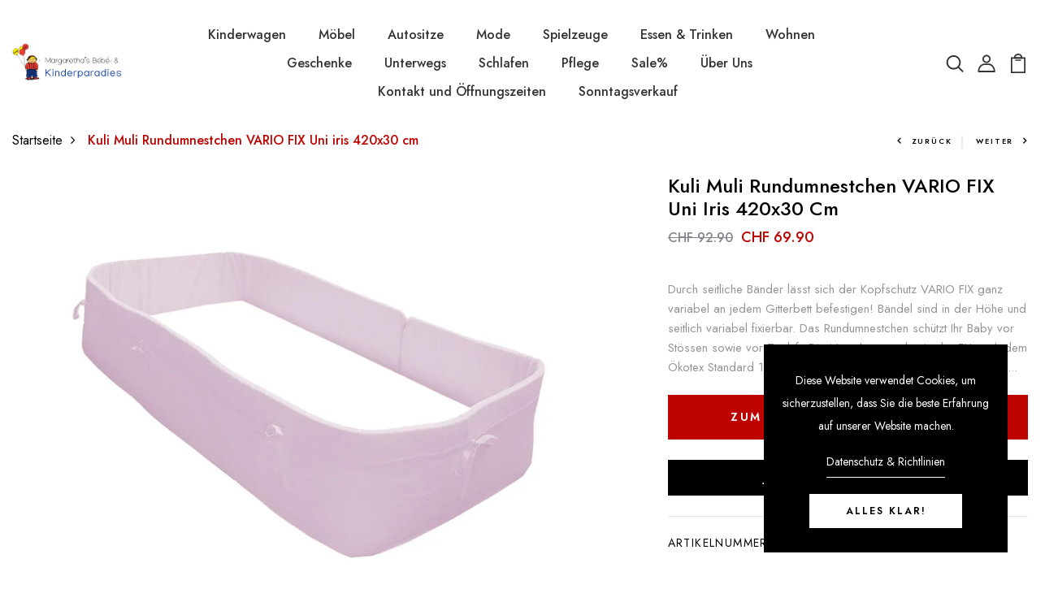

--- FILE ---
content_type: text/html; charset=utf-8
request_url: https://www.bebeparadies.ch/products/rundumnestchen-vario-fix-uni-420-30-cm
body_size: 43947
content:
<!DOCTYPE html>
<!--[if IE 8]><html class="no-js lt-ie9" lang="en"> <![endif]-->
<!--[if IE 9 ]><html class="ie9 no-js"> <![endif]-->
<!--[if (gt IE 9)|!(IE)]><!--> <html class="no-js p-0"  > <!--<![endif]-->
<head>

  <!-- Basic page needs ================================================== -->
  <meta charset="utf-8">
  <meta http-equiv="X-UA-Compatible" content="IE=edge">

  <!-- Title and description ================================================== -->
  <title>
    Kuli Muli Rundumnestchen VARIO FIX Uni iris 420x30 cm &ndash; Margaretha&#39;s Bébé- &amp; Kinderparadies AG
  </title>

  
  <meta name="description" content="Durch seitliche Bänder lässt sich der Kopfschutz VARIO FIX ganz variabel an jedem Gitterbett befestigen! Bändel sind in der Höhe und seitlich variabel fixierbar. Das Rundumnestchen schützt Ihr Baby vor Stössen sowie vor Zugluft. Die Nestchen werden in der EU nach dem Ökotex Standard 100 hergestellt und sind komplett sc">
  

  <!-- Helpers ================================================== -->
  <!-- /snippets/social-meta-tags.liquid -->



<link rel="shortcut icon" href="//www.bebeparadies.ch/cdn/shop/t/28/assets/favicon.png?v=182368038633253652991763406972" type="image/png" />

<link rel="apple-touch-icon-precomposed" href="//www.bebeparadies.ch/cdn/shop/t/28/assets/icon-for-mobile.png?v=116972943972693887851763406972" />
<link rel="apple-touch-icon-precomposed" sizes="57x57" href="//www.bebeparadies.ch/cdn/shop/t/28/assets/icon-for-mobile_57x57.png?v=116972943972693887851763406972" />
<link rel="apple-touch-icon-precomposed" sizes="60x60" href="//www.bebeparadies.ch/cdn/shop/t/28/assets/icon-for-mobile_60x60.png?v=116972943972693887851763406972" />
<link rel="apple-touch-icon-precomposed" sizes="72x72" href="//www.bebeparadies.ch/cdn/shop/t/28/assets/icon-for-mobile_72x72.png?v=116972943972693887851763406972" />
<link rel="apple-touch-icon-precomposed" sizes="76x76" href="//www.bebeparadies.ch/cdn/shop/t/28/assets/icon-for-mobile_76x76.png?v=116972943972693887851763406972" />
<link rel="apple-touch-icon-precomposed" sizes="114x114" href="//www.bebeparadies.ch/cdn/shop/t/28/assets/icon-for-mobile_114x114.png?v=116972943972693887851763406972" />
<link rel="apple-touch-icon-precomposed" sizes="120x120" href="//www.bebeparadies.ch/cdn/shop/t/28/assets/icon-for-mobile_120x120.png?v=116972943972693887851763406972" />
<link rel="apple-touch-icon-precomposed" sizes="144x144" href="//www.bebeparadies.ch/cdn/shop/t/28/assets/icon-for-mobile_144x144.png?v=116972943972693887851763406972" />
<link rel="apple-touch-icon-precomposed" sizes="152x152" href="//www.bebeparadies.ch/cdn/shop/t/28/assets/icon-for-mobile_152x152.png?v=116972943972693887851763406972" />



  <meta property="og:type" content="product">
  <meta property="og:title" content="Kuli Muli Rundumnestchen VARIO FIX Uni iris 420x30 cm">
  
  <meta property="og:image" content="http://www.bebeparadies.ch/cdn/shop/products/Rundumnestchen-Iris-Kopie_grande.jpg?v=1629962783">
  <meta property="og:image:secure_url" content="https://www.bebeparadies.ch/cdn/shop/products/Rundumnestchen-Iris-Kopie_grande.jpg?v=1629962783">
  
  <meta property="og:image" content="http://www.bebeparadies.ch/cdn/shop/products/Vario_Fix_Ansicht_grande.jpg?v=1629962783">
  <meta property="og:image:secure_url" content="https://www.bebeparadies.ch/cdn/shop/products/Vario_Fix_Ansicht_grande.jpg?v=1629962783">
  
  <meta property="og:price:amount" content="69.90">
  <meta property="og:price:currency" content="CHF">


  <meta property="og:description" content="Durch seitliche Bänder lässt sich der Kopfschutz VARIO FIX ganz variabel an jedem Gitterbett befestigen! Bändel sind in der Höhe und seitlich variabel fixierbar. Das Rundumnestchen schützt Ihr Baby vor Stössen sowie vor Zugluft. Die Nestchen werden in der EU nach dem Ökotex Standard 100 hergestellt und sind komplett sc">

  <meta property="og:url" content="https://www.bebeparadies.ch/products/rundumnestchen-vario-fix-uni-420-30-cm">
  <meta property="og:site_name" content="Margaretha&#39;s Bébé- &amp; Kinderparadies AG">





<meta name="twitter:card" content="summary">

  <meta name="twitter:title" content="Kuli Muli Rundumnestchen VARIO FIX Uni iris 420x30 cm">
  <meta name="twitter:description" content="Durch seitliche Bänder lässt sich der Kopfschutz VARIO FIX ganz variabel an jedem Gitterbett befestigen! Bändel sind in der Höhe und seitlich variabel fixierbar. Das Rundumnestchen schützt Ihr Baby vor Stössen sowie vor Zugluft. Die Nestchen werden in der EU nach dem Ökotex Standard 100 hergestellt und sind komplett sc">
  <meta name="twitter:image" content="https://www.bebeparadies.ch/cdn/shop/products/Rundumnestchen-Iris-Kopie_medium.jpg?v=1629962783">
  <meta name="twitter:image:width" content="240">
  <meta name="twitter:image:height" content="240">


  <link rel="canonical" href="https://www.bebeparadies.ch/products/rundumnestchen-vario-fix-uni-420-30-cm">
  <meta name="viewport" content="width=device-width,initial-scale=1">
  <meta name="theme-color" content="#7fc9c4">
  <link rel="icon" href="//www.bebeparadies.ch/cdn/shop/t/28/assets/favicon.png?v=182368038633253652991763406972" type="image/png" sizes="16x16">


  <link rel="preconnect" href="https://fonts.gstatic.com">
  <!-- font -->
  









<script type="text/javascript">
  WebFontConfig = {
    google: { families: [ 
      
      'Jost:100,200,300,400,500,600,700,800,900'
      
      
      
      
      ,
            
      'Jost:100,200,300,400,500,600,700,800,900'
      

    ] }
  };
  (function() {
    var wf = document.createElement('script');
    wf.src = ('https:' == document.location.protocol ? 'https' : 'http') +
      '://ajax.googleapis.com/ajax/libs/webfont/1/webfont.js';
    wf.type = 'text/javascript';
    wf.async = 'true';
    var s = document.getElementsByTagName('script')[0];
    s.parentNode.insertBefore(wf, s);
  })(); 
</script>

  <!-- CSS ================================================== -->
  
  <link href="//www.bebeparadies.ch/cdn/shop/t/28/assets/timber.scss.css?v=16054059593676713751769182979" rel="stylesheet" type="text/css" media="all" />
  
  

  <link href="//www.bebeparadies.ch/cdn/shop/t/28/assets/bootstrap.min.css?v=174392269533316748021763406972" rel="stylesheet" type="text/css" media="all" />
  <link href="//www.bebeparadies.ch/cdn/shop/t/28/assets/slick.css?v=98340474046176884051763406972" rel="stylesheet" type="text/css" media="all" />
  <link href="//www.bebeparadies.ch/cdn/shop/t/28/assets/slick-theme.css?v=184272576841816378971763406972" rel="stylesheet" type="text/css" media="all" />
  <link rel="stylesheet" href="//www.bebeparadies.ch/cdn/shop/t/28/assets/jquery.fancybox.min.css?v=19278034316635137701763406972" media="nope!" onload="this.media='all'">
  <link href="//www.bebeparadies.ch/cdn/shop/t/28/assets/style-main.scss.css?v=91411799122378631901763406995" rel="stylesheet" type="text/css" media="all" />
  <link href="//www.bebeparadies.ch/cdn/shop/t/28/assets/engo-customizes.css?v=87577468413473136751763406996" rel="stylesheet" type="text/css" media="all" />
  <link href="//www.bebeparadies.ch/cdn/shop/t/28/assets/animate.min.css?v=30636256313253750241763406972" rel="stylesheet" type="text/css" media="all" />
  


  <!-- Header hook for plugins ================================================== -->
  <script>window.performance && window.performance.mark && window.performance.mark('shopify.content_for_header.start');</script><meta name="facebook-domain-verification" content="8guap0wwmeknkmb6m4d155bzhbaxjf">
<meta name="google-site-verification" content="EM4SvXhazCN-JDp8tSNdExhKfCuJYf_AORsQbsMCbLo">
<meta id="shopify-digital-wallet" name="shopify-digital-wallet" content="/4962781/digital_wallets/dialog">
<meta name="shopify-checkout-api-token" content="5d8c89735da4664dadbf1f2dc58775c3">
<meta id="in-context-paypal-metadata" data-shop-id="4962781" data-venmo-supported="false" data-environment="production" data-locale="de_DE" data-paypal-v4="true" data-currency="CHF">
<link rel="alternate" type="application/json+oembed" href="https://www.bebeparadies.ch/products/rundumnestchen-vario-fix-uni-420-30-cm.oembed">
<script async="async" src="/checkouts/internal/preloads.js?locale=de-CH"></script>
<script id="shopify-features" type="application/json">{"accessToken":"5d8c89735da4664dadbf1f2dc58775c3","betas":["rich-media-storefront-analytics"],"domain":"www.bebeparadies.ch","predictiveSearch":true,"shopId":4962781,"locale":"de"}</script>
<script>var Shopify = Shopify || {};
Shopify.shop = "bebeparadies-ch.myshopify.com";
Shopify.locale = "de";
Shopify.currency = {"active":"CHF","rate":"1.0"};
Shopify.country = "CH";
Shopify.theme = {"name":"codelance-bebekinderparadies-v2-08","id":188594717059,"schema_name":"Pupla","schema_version":"1.0.0","theme_store_id":null,"role":"main"};
Shopify.theme.handle = "null";
Shopify.theme.style = {"id":null,"handle":null};
Shopify.cdnHost = "www.bebeparadies.ch/cdn";
Shopify.routes = Shopify.routes || {};
Shopify.routes.root = "/";</script>
<script type="module">!function(o){(o.Shopify=o.Shopify||{}).modules=!0}(window);</script>
<script>!function(o){function n(){var o=[];function n(){o.push(Array.prototype.slice.apply(arguments))}return n.q=o,n}var t=o.Shopify=o.Shopify||{};t.loadFeatures=n(),t.autoloadFeatures=n()}(window);</script>
<script id="shop-js-analytics" type="application/json">{"pageType":"product"}</script>
<script defer="defer" async type="module" src="//www.bebeparadies.ch/cdn/shopifycloud/shop-js/modules/v2/client.init-shop-cart-sync_BH0MO3MH.de.esm.js"></script>
<script defer="defer" async type="module" src="//www.bebeparadies.ch/cdn/shopifycloud/shop-js/modules/v2/chunk.common_BErAfWaM.esm.js"></script>
<script defer="defer" async type="module" src="//www.bebeparadies.ch/cdn/shopifycloud/shop-js/modules/v2/chunk.modal_DqzNaksh.esm.js"></script>
<script type="module">
  await import("//www.bebeparadies.ch/cdn/shopifycloud/shop-js/modules/v2/client.init-shop-cart-sync_BH0MO3MH.de.esm.js");
await import("//www.bebeparadies.ch/cdn/shopifycloud/shop-js/modules/v2/chunk.common_BErAfWaM.esm.js");
await import("//www.bebeparadies.ch/cdn/shopifycloud/shop-js/modules/v2/chunk.modal_DqzNaksh.esm.js");

  window.Shopify.SignInWithShop?.initShopCartSync?.({"fedCMEnabled":true,"windoidEnabled":true});

</script>
<script>(function() {
  var isLoaded = false;
  function asyncLoad() {
    if (isLoaded) return;
    isLoaded = true;
    var urls = ["https:\/\/www.improvedcontactform.com\/icf.js?shop=bebeparadies-ch.myshopify.com"];
    for (var i = 0; i < urls.length; i++) {
      var s = document.createElement('script');
      s.type = 'text/javascript';
      s.async = true;
      s.src = urls[i];
      var x = document.getElementsByTagName('script')[0];
      x.parentNode.insertBefore(s, x);
    }
  };
  if(window.attachEvent) {
    window.attachEvent('onload', asyncLoad);
  } else {
    window.addEventListener('load', asyncLoad, false);
  }
})();</script>
<script id="__st">var __st={"a":4962781,"offset":3600,"reqid":"87c5f982-5070-44c1-b48d-b4e1e81be369-1769772104","pageurl":"www.bebeparadies.ch\/products\/rundumnestchen-vario-fix-uni-420-30-cm","u":"0f9fe3611841","p":"product","rtyp":"product","rid":4393795616862};</script>
<script>window.ShopifyPaypalV4VisibilityTracking = true;</script>
<script id="captcha-bootstrap">!function(){'use strict';const t='contact',e='account',n='new_comment',o=[[t,t],['blogs',n],['comments',n],[t,'customer']],c=[[e,'customer_login'],[e,'guest_login'],[e,'recover_customer_password'],[e,'create_customer']],r=t=>t.map((([t,e])=>`form[action*='/${t}']:not([data-nocaptcha='true']) input[name='form_type'][value='${e}']`)).join(','),a=t=>()=>t?[...document.querySelectorAll(t)].map((t=>t.form)):[];function s(){const t=[...o],e=r(t);return a(e)}const i='password',u='form_key',d=['recaptcha-v3-token','g-recaptcha-response','h-captcha-response',i],f=()=>{try{return window.sessionStorage}catch{return}},m='__shopify_v',_=t=>t.elements[u];function p(t,e,n=!1){try{const o=window.sessionStorage,c=JSON.parse(o.getItem(e)),{data:r}=function(t){const{data:e,action:n}=t;return t[m]||n?{data:e,action:n}:{data:t,action:n}}(c);for(const[e,n]of Object.entries(r))t.elements[e]&&(t.elements[e].value=n);n&&o.removeItem(e)}catch(o){console.error('form repopulation failed',{error:o})}}const l='form_type',E='cptcha';function T(t){t.dataset[E]=!0}const w=window,h=w.document,L='Shopify',v='ce_forms',y='captcha';let A=!1;((t,e)=>{const n=(g='f06e6c50-85a8-45c8-87d0-21a2b65856fe',I='https://cdn.shopify.com/shopifycloud/storefront-forms-hcaptcha/ce_storefront_forms_captcha_hcaptcha.v1.5.2.iife.js',D={infoText:'Durch hCaptcha geschützt',privacyText:'Datenschutz',termsText:'Allgemeine Geschäftsbedingungen'},(t,e,n)=>{const o=w[L][v],c=o.bindForm;if(c)return c(t,g,e,D).then(n);var r;o.q.push([[t,g,e,D],n]),r=I,A||(h.body.append(Object.assign(h.createElement('script'),{id:'captcha-provider',async:!0,src:r})),A=!0)});var g,I,D;w[L]=w[L]||{},w[L][v]=w[L][v]||{},w[L][v].q=[],w[L][y]=w[L][y]||{},w[L][y].protect=function(t,e){n(t,void 0,e),T(t)},Object.freeze(w[L][y]),function(t,e,n,w,h,L){const[v,y,A,g]=function(t,e,n){const i=e?o:[],u=t?c:[],d=[...i,...u],f=r(d),m=r(i),_=r(d.filter((([t,e])=>n.includes(e))));return[a(f),a(m),a(_),s()]}(w,h,L),I=t=>{const e=t.target;return e instanceof HTMLFormElement?e:e&&e.form},D=t=>v().includes(t);t.addEventListener('submit',(t=>{const e=I(t);if(!e)return;const n=D(e)&&!e.dataset.hcaptchaBound&&!e.dataset.recaptchaBound,o=_(e),c=g().includes(e)&&(!o||!o.value);(n||c)&&t.preventDefault(),c&&!n&&(function(t){try{if(!f())return;!function(t){const e=f();if(!e)return;const n=_(t);if(!n)return;const o=n.value;o&&e.removeItem(o)}(t);const e=Array.from(Array(32),(()=>Math.random().toString(36)[2])).join('');!function(t,e){_(t)||t.append(Object.assign(document.createElement('input'),{type:'hidden',name:u})),t.elements[u].value=e}(t,e),function(t,e){const n=f();if(!n)return;const o=[...t.querySelectorAll(`input[type='${i}']`)].map((({name:t})=>t)),c=[...d,...o],r={};for(const[a,s]of new FormData(t).entries())c.includes(a)||(r[a]=s);n.setItem(e,JSON.stringify({[m]:1,action:t.action,data:r}))}(t,e)}catch(e){console.error('failed to persist form',e)}}(e),e.submit())}));const S=(t,e)=>{t&&!t.dataset[E]&&(n(t,e.some((e=>e===t))),T(t))};for(const o of['focusin','change'])t.addEventListener(o,(t=>{const e=I(t);D(e)&&S(e,y())}));const B=e.get('form_key'),M=e.get(l),P=B&&M;t.addEventListener('DOMContentLoaded',(()=>{const t=y();if(P)for(const e of t)e.elements[l].value===M&&p(e,B);[...new Set([...A(),...v().filter((t=>'true'===t.dataset.shopifyCaptcha))])].forEach((e=>S(e,t)))}))}(h,new URLSearchParams(w.location.search),n,t,e,['guest_login'])})(!0,!0)}();</script>
<script integrity="sha256-4kQ18oKyAcykRKYeNunJcIwy7WH5gtpwJnB7kiuLZ1E=" data-source-attribution="shopify.loadfeatures" defer="defer" src="//www.bebeparadies.ch/cdn/shopifycloud/storefront/assets/storefront/load_feature-a0a9edcb.js" crossorigin="anonymous"></script>
<script data-source-attribution="shopify.dynamic_checkout.dynamic.init">var Shopify=Shopify||{};Shopify.PaymentButton=Shopify.PaymentButton||{isStorefrontPortableWallets:!0,init:function(){window.Shopify.PaymentButton.init=function(){};var t=document.createElement("script");t.src="https://www.bebeparadies.ch/cdn/shopifycloud/portable-wallets/latest/portable-wallets.de.js",t.type="module",document.head.appendChild(t)}};
</script>
<script data-source-attribution="shopify.dynamic_checkout.buyer_consent">
  function portableWalletsHideBuyerConsent(e){var t=document.getElementById("shopify-buyer-consent"),n=document.getElementById("shopify-subscription-policy-button");t&&n&&(t.classList.add("hidden"),t.setAttribute("aria-hidden","true"),n.removeEventListener("click",e))}function portableWalletsShowBuyerConsent(e){var t=document.getElementById("shopify-buyer-consent"),n=document.getElementById("shopify-subscription-policy-button");t&&n&&(t.classList.remove("hidden"),t.removeAttribute("aria-hidden"),n.addEventListener("click",e))}window.Shopify?.PaymentButton&&(window.Shopify.PaymentButton.hideBuyerConsent=portableWalletsHideBuyerConsent,window.Shopify.PaymentButton.showBuyerConsent=portableWalletsShowBuyerConsent);
</script>
<script>
  function portableWalletsCleanup(e){e&&e.src&&console.error("Failed to load portable wallets script "+e.src);var t=document.querySelectorAll("shopify-accelerated-checkout .shopify-payment-button__skeleton, shopify-accelerated-checkout-cart .wallet-cart-button__skeleton"),e=document.getElementById("shopify-buyer-consent");for(let e=0;e<t.length;e++)t[e].remove();e&&e.remove()}function portableWalletsNotLoadedAsModule(e){e instanceof ErrorEvent&&"string"==typeof e.message&&e.message.includes("import.meta")&&"string"==typeof e.filename&&e.filename.includes("portable-wallets")&&(window.removeEventListener("error",portableWalletsNotLoadedAsModule),window.Shopify.PaymentButton.failedToLoad=e,"loading"===document.readyState?document.addEventListener("DOMContentLoaded",window.Shopify.PaymentButton.init):window.Shopify.PaymentButton.init())}window.addEventListener("error",portableWalletsNotLoadedAsModule);
</script>

<script type="module" src="https://www.bebeparadies.ch/cdn/shopifycloud/portable-wallets/latest/portable-wallets.de.js" onError="portableWalletsCleanup(this)" crossorigin="anonymous"></script>
<script nomodule>
  document.addEventListener("DOMContentLoaded", portableWalletsCleanup);
</script>

<link id="shopify-accelerated-checkout-styles" rel="stylesheet" media="screen" href="https://www.bebeparadies.ch/cdn/shopifycloud/portable-wallets/latest/accelerated-checkout-backwards-compat.css" crossorigin="anonymous">
<style id="shopify-accelerated-checkout-cart">
        #shopify-buyer-consent {
  margin-top: 1em;
  display: inline-block;
  width: 100%;
}

#shopify-buyer-consent.hidden {
  display: none;
}

#shopify-subscription-policy-button {
  background: none;
  border: none;
  padding: 0;
  text-decoration: underline;
  font-size: inherit;
  cursor: pointer;
}

#shopify-subscription-policy-button::before {
  box-shadow: none;
}

      </style>

<script>window.performance && window.performance.mark && window.performance.mark('shopify.content_for_header.end');</script>
  <!-- /snippets/oldIE-js.liquid -->


<!--[if lt IE 9]>
<script src="//cdnjs.cloudflare.com/ajax/libs/html5shiv/3.7.2/html5shiv.min.js" type="text/javascript"></script>
<script src="//www.bebeparadies.ch/cdn/shop/t/28/assets/respond.min.js?v=14062" type="text/javascript"></script>
<link href="//www.bebeparadies.ch/cdn/shop/t/28/assets/respond-proxy.html" id="respond-proxy" rel="respond-proxy" />
<link href="//www.bebeparadies.ch/search?q=b16a569148ea5365f7b16199a41e203e" id="respond-redirect" rel="respond-redirect" />
<script src="//www.bebeparadies.ch/search?q=b16a569148ea5365f7b16199a41e203e" type="text/javascript"></script>
<![endif]-->


  <script src="//www.bebeparadies.ch/cdn/shop/t/28/assets/jquery-3.5.0.min.js?v=16874778797910128561763406972" type="text/javascript"></script>
  <script src="//www.bebeparadies.ch/cdn/shopifycloud/storefront/assets/themes_support/api.jquery-7ab1a3a4.js" type="text/javascript"></script>
  <script src="//www.bebeparadies.ch/cdn/shop/t/28/assets/modernizr-2.8.3.min.js?v=174727525422211915231763406972" type="text/javascript"></script>
  <script src="//www.bebeparadies.ch/cdn/shopifycloud/storefront/assets/themes_support/option_selection-b017cd28.js" type="text/javascript"></script>
  <script src="//www.bebeparadies.ch/cdn/shop/t/28/assets/lazysizes.min.js?v=18178776694225242271763406972" type="text/javascript"></script>
  <link rel="stylesheet" href="https://maxcdn.bootstrapcdn.com/font-awesome/4.7.0/css/font-awesome.min.css">


  <script>
    window.ajax_cart = true;
    window.money_format = 'CHF {{amount}}';
    window.shop_currency = 'CHF';
    window.show_multiple_currencies = true;
    window.loading_url = "//www.bebeparadies.ch/cdn/shop/t/28/assets/loader.gif?v=9076874988191347041763406972";
    window.use_color_swatch = true;
    window.product_image_resize = true;
    window.enable_sidebar_multiple_choice = true;

    window.file_url = "//www.bebeparadies.ch/cdn/shop/files/?v=14062";
    window.asset_url = "";
    window.images_size = {
      is_crop: true,
      ratio_width : 1,
      ratio_height : 1,
    };
    window.inventory_text = {
      in_stock: "Auf Lager",
      many_in_stock: "Translation missing: de.products.product.many_in_stock",
      out_of_stock: "Nicht verfügbar",
      add_to_cart: "In den Einkaufswagen legen",
      sold_out: "Ausverkauft",
      unavailable: "Nicht verfügbar"
    };

    window.sidebar_toggle = {
      show_sidebar_toggle: "Translation missing: de.general.sidebar_toggle.show_sidebar_toggle",
      hide_sidebar_toggle: "Translation missing: de.general.sidebar_toggle.hide_sidebar_toggle"
    };

  </script>

  
  

  <!-- /snippets/social-meta-tags.liquid -->



<link rel="shortcut icon" href="//www.bebeparadies.ch/cdn/shop/t/28/assets/favicon.png?v=182368038633253652991763406972" type="image/png" />

<link rel="apple-touch-icon-precomposed" href="//www.bebeparadies.ch/cdn/shop/t/28/assets/icon-for-mobile.png?v=116972943972693887851763406972" />
<link rel="apple-touch-icon-precomposed" sizes="57x57" href="//www.bebeparadies.ch/cdn/shop/t/28/assets/icon-for-mobile_57x57.png?v=116972943972693887851763406972" />
<link rel="apple-touch-icon-precomposed" sizes="60x60" href="//www.bebeparadies.ch/cdn/shop/t/28/assets/icon-for-mobile_60x60.png?v=116972943972693887851763406972" />
<link rel="apple-touch-icon-precomposed" sizes="72x72" href="//www.bebeparadies.ch/cdn/shop/t/28/assets/icon-for-mobile_72x72.png?v=116972943972693887851763406972" />
<link rel="apple-touch-icon-precomposed" sizes="76x76" href="//www.bebeparadies.ch/cdn/shop/t/28/assets/icon-for-mobile_76x76.png?v=116972943972693887851763406972" />
<link rel="apple-touch-icon-precomposed" sizes="114x114" href="//www.bebeparadies.ch/cdn/shop/t/28/assets/icon-for-mobile_114x114.png?v=116972943972693887851763406972" />
<link rel="apple-touch-icon-precomposed" sizes="120x120" href="//www.bebeparadies.ch/cdn/shop/t/28/assets/icon-for-mobile_120x120.png?v=116972943972693887851763406972" />
<link rel="apple-touch-icon-precomposed" sizes="144x144" href="//www.bebeparadies.ch/cdn/shop/t/28/assets/icon-for-mobile_144x144.png?v=116972943972693887851763406972" />
<link rel="apple-touch-icon-precomposed" sizes="152x152" href="//www.bebeparadies.ch/cdn/shop/t/28/assets/icon-for-mobile_152x152.png?v=116972943972693887851763406972" />



  <meta property="og:type" content="product">
  <meta property="og:title" content="Kuli Muli Rundumnestchen VARIO FIX Uni iris 420x30 cm">
  
  <meta property="og:image" content="http://www.bebeparadies.ch/cdn/shop/products/Rundumnestchen-Iris-Kopie_grande.jpg?v=1629962783">
  <meta property="og:image:secure_url" content="https://www.bebeparadies.ch/cdn/shop/products/Rundumnestchen-Iris-Kopie_grande.jpg?v=1629962783">
  
  <meta property="og:image" content="http://www.bebeparadies.ch/cdn/shop/products/Vario_Fix_Ansicht_grande.jpg?v=1629962783">
  <meta property="og:image:secure_url" content="https://www.bebeparadies.ch/cdn/shop/products/Vario_Fix_Ansicht_grande.jpg?v=1629962783">
  
  <meta property="og:price:amount" content="69.90">
  <meta property="og:price:currency" content="CHF">


  <meta property="og:description" content="Durch seitliche Bänder lässt sich der Kopfschutz VARIO FIX ganz variabel an jedem Gitterbett befestigen! Bändel sind in der Höhe und seitlich variabel fixierbar. Das Rundumnestchen schützt Ihr Baby vor Stössen sowie vor Zugluft. Die Nestchen werden in der EU nach dem Ökotex Standard 100 hergestellt und sind komplett sc">

  <meta property="og:url" content="https://www.bebeparadies.ch/products/rundumnestchen-vario-fix-uni-420-30-cm">
  <meta property="og:site_name" content="Margaretha&#39;s Bébé- &amp; Kinderparadies AG">





<meta name="twitter:card" content="summary">

  <meta name="twitter:title" content="Kuli Muli Rundumnestchen VARIO FIX Uni iris 420x30 cm">
  <meta name="twitter:description" content="Durch seitliche Bänder lässt sich der Kopfschutz VARIO FIX ganz variabel an jedem Gitterbett befestigen! Bändel sind in der Höhe und seitlich variabel fixierbar. Das Rundumnestchen schützt Ihr Baby vor Stössen sowie vor Zugluft. Die Nestchen werden in der EU nach dem Ökotex Standard 100 hergestellt und sind komplett sc">
  <meta name="twitter:image" content="https://www.bebeparadies.ch/cdn/shop/products/Rundumnestchen-Iris-Kopie_medium.jpg?v=1629962783">
  <meta name="twitter:image:width" content="240">
  <meta name="twitter:image:height" content="240">



  <!-- "snippets/weglot_hreftags.liquid" was not rendered, the associated app was uninstalled -->
  <!-- "snippets/weglot_switcher.liquid" was not rendered, the associated app was uninstalled -->
<!-- BEGIN app block: shopify://apps/eg-auto-add-to-cart/blocks/app-embed/0f7d4f74-1e89-4820-aec4-6564d7e535d2 -->










  
    <script
      async
      type="text/javascript"
      src="https://cdn.506.io/eg/script.js?shop=bebeparadies-ch.myshopify.com&v=7"
    ></script>
  



  <meta id="easygift-shop" itemid="c2hvcF8kXzE3Njk3NzIxMDU=" content="{&quot;isInstalled&quot;:true,&quot;installedOn&quot;:&quot;2023-11-15T13:24:30.464Z&quot;,&quot;appVersion&quot;:&quot;3.0&quot;,&quot;subscriptionName&quot;:&quot;Unlimited&quot;,&quot;cartAnalytics&quot;:true,&quot;freeTrialEndsOn&quot;:null,&quot;settings&quot;:{&quot;reminderBannerStyle&quot;:{&quot;position&quot;:{&quot;horizontal&quot;:&quot;right&quot;,&quot;vertical&quot;:&quot;bottom&quot;},&quot;imageUrl&quot;:null,&quot;closingMode&quot;:&quot;doNotAutoClose&quot;,&quot;cssStyles&quot;:&quot;&quot;,&quot;displayAfter&quot;:5,&quot;headerText&quot;:&quot;&quot;,&quot;primaryColor&quot;:&quot;#000000&quot;,&quot;reshowBannerAfter&quot;:&quot;everyNewSession&quot;,&quot;selfcloseAfter&quot;:5,&quot;showImage&quot;:false,&quot;subHeaderText&quot;:&quot;&quot;},&quot;addedItemIdentifier&quot;:&quot;Geschenk&quot;,&quot;ignoreOtherAppLineItems&quot;:null,&quot;customVariantsInfoLifetimeMins&quot;:null,&quot;redirectPath&quot;:null,&quot;ignoreNonStandardCartRequests&quot;:false,&quot;bannerStyle&quot;:{&quot;position&quot;:{&quot;horizontal&quot;:&quot;right&quot;,&quot;vertical&quot;:&quot;bottom&quot;},&quot;cssStyles&quot;:null,&quot;primaryColor&quot;:&quot;#000000&quot;},&quot;themePresetId&quot;:null,&quot;notificationStyle&quot;:{&quot;position&quot;:{&quot;horizontal&quot;:null,&quot;vertical&quot;:null},&quot;cssStyles&quot;:&quot;#aca-notifications-wrapper {\n  display: block;\n  right: 0;\n  bottom: 0;\n  position: fixed;\n  z-index: 99999999;\n  max-height: 100%;\n  overflow: auto;\n}\n.aca-notification-container {\n  display: flex;\n  flex-direction: row;\n  text-align: left;\n  font-size: 16px;\n  margin: 12px;\n  padding: 8px;\n  background-color: #FFFFFF;\n  width: fit-content;\n  box-shadow: rgb(170 170 170) 0px 0px 5px;\n  border-radius: 8px;\n  opacity: 0;\n  transition: opacity 0.4s ease-in-out;\n}\n.aca-notification-container .aca-notification-image {\n  display: flex;\n  align-items: center;\n  justify-content: center;\n  min-height: 60px;\n  min-width: 60px;\n  height: 60px;\n  width: 60px;\n  background-color: #FFFFFF;\n  margin: 8px;\n}\n.aca-notification-image img {\n  display: block;\n  max-width: 100%;\n  max-height: 100%;\n  width: auto;\n  height: auto;\n  border-radius: 6px;\n  box-shadow: rgba(99, 115, 129, 0.29) 0px 0px 4px 1px;\n}\n.aca-notification-container .aca-notification-text {\n  flex-grow: 1;\n  margin: 8px;\n  max-width: 260px;\n}\n.aca-notification-heading {\n  font-size: 24px;\n  margin: 0 0 0.3em 0;\n  line-height: normal;\n  word-break: break-word;\n  line-height: 1.2;\n  max-height: 3.6em;\n  overflow: hidden;\n  color: #484848;\n}\n.aca-notification-subheading {\n  font-size: 18px;\n  margin: 0;\n  line-height: normal;\n  word-break: break-word;\n  line-height: 1.4;\n  max-height: 5.6em;\n  overflow: hidden;\n  color: #484848;\n}\n@media screen and (max-width: 450px) {\n  #aca-notifications-wrapper {\n    left: 0;\n    right: 0;\n  }\n  .aca-notification-container {\n    width: auto;\n  }\n.aca-notification-container .aca-notification-text {\n    max-width: none;\n  }\n}&quot;,&quot;duration&quot;:null,&quot;hasCustomizations&quot;:false,&quot;primaryColor&quot;:null},&quot;fetchCartData&quot;:false,&quot;useLocalStorage&quot;:{&quot;enabled&quot;:false,&quot;expiryMinutes&quot;:null},&quot;popupStyle&quot;:{&quot;closeModalOutsideClick&quot;:true,&quot;priceShowZeroDecimals&quot;:true,&quot;addButtonText&quot;:null,&quot;cssStyles&quot;:null,&quot;dismissButtonText&quot;:null,&quot;hasCustomizations&quot;:false,&quot;imageUrl&quot;:null,&quot;outOfStockButtonText&quot;:null,&quot;primaryColor&quot;:null,&quot;secondaryColor&quot;:null,&quot;showProductLink&quot;:false,&quot;subscriptionLabel&quot;:&quot;Subscription Plan&quot;},&quot;refreshAfterBannerClick&quot;:false,&quot;disableReapplyRules&quot;:false,&quot;disableReloadOnFailedAddition&quot;:false,&quot;autoReloadCartPage&quot;:false,&quot;ajaxRedirectPath&quot;:null,&quot;allowSimultaneousRequests&quot;:false,&quot;applyRulesOnCheckout&quot;:false,&quot;enableCartCtrlOverrides&quot;:false,&quot;customRedirectFromCart&quot;:null,&quot;scriptSettings&quot;:{&quot;branding&quot;:{&quot;show&quot;:false,&quot;removalRequestSent&quot;:null},&quot;productPageRedirection&quot;:{&quot;enabled&quot;:false,&quot;products&quot;:[],&quot;redirectionURL&quot;:&quot;\/&quot;},&quot;debugging&quot;:{&quot;enabled&quot;:false,&quot;enabledOn&quot;:null,&quot;stringifyObj&quot;:false},&quot;useFinalPriceGetEntireCart&quot;:false,&quot;customCSS&quot;:null,&quot;delayUpdates&quot;:2000,&quot;decodePayload&quot;:false,&quot;hideAlertsOnFrontend&quot;:false,&quot;removeEGPropertyFromSplitActionLineItems&quot;:false,&quot;fetchProductInfoFromSavedDomain&quot;:false,&quot;enableBuyNowInterceptions&quot;:false,&quot;removeProductsAddedFromExpiredRules&quot;:true,&quot;useFinalPrice&quot;:true,&quot;hideGiftedPropertyText&quot;:false,&quot;fetchCartDataBeforeRequest&quot;:false},&quot;accessToEnterprise&quot;:false},&quot;translations&quot;:null,&quot;defaultLocale&quot;:&quot;de&quot;,&quot;shopDomain&quot;:&quot;www.bebeparadies.ch&quot;}">


<script defer>
  (async function() {
    try {

      const blockVersion = "v3"
      if (blockVersion != "v3") {
        return
      }

      let metaErrorFlag = false;
      if (metaErrorFlag) {
        return
      }

      // Parse metafields as JSON
      const metafields = {"easygift-rule-6554c7352fb42085d4ec1343":{"schedule":{"enabled":false,"starts":null,"ends":null},"trigger":{"productTags":{"targets":[],"collectionInfo":null,"sellingPlan":null},"promoCode":null,"promoCodeDiscount":null,"type":"cartValue","minCartValue":60,"hasUpperCartValue":true,"upperCartValue":120,"products":[],"collections":[],"condition":null,"conditionMin":null,"conditionMax":null,"collectionSellingPlanType":null},"action":{"notification":{"enabled":false,"headerText":null,"subHeaderText":null,"showImage":false,"imageUrl":""},"discount":{"easygiftAppDiscount":false,"type":null,"id":null,"title":null,"createdByEasyGift":false,"code":null,"issue":null,"discountType":null,"value":null},"popupOptions":{"showVariantsSeparately":false,"headline":"Wähle Dein Geschenk","subHeadline":null,"showItemsPrice":false,"popupDismissable":false,"imageUrl":null,"persistPopup":false,"rewardQuantity":1,"showDiscountedPrice":false,"hideOOSItems":false},"banner":{"enabled":false,"headerText":null,"subHeaderText":null,"showImage":false,"imageUrl":null,"displayAfter":"5","closingMode":"doNotAutoClose","selfcloseAfter":"5","reshowBannerAfter":"everyNewSession","redirectLink":null},"type":"offerToCustomer","products":[{"handle":"fehn-waschhandschuh-zebra-ab-chf-60-einkaufswert","title":"Fehn Waschhandschuh Zebra (ab CHF 60.- Einkaufswert)","id":"15435476894083","gid":"gid:\/\/shopify\/Product\/15435476894083","hasOnlyDefaultVariant":false,"variants":[{"title":"assortiert","displayName":"Fehn Waschhandschuh Zebra (ab CHF 60.- Einkaufswert) - assortiert","id":"56727243784579","gid":"gid:\/\/shopify\/ProductVariant\/56727243784579","showVariantName":false}]}],"limit":1,"preventProductRemoval":true,"addAvailableProducts":false},"targeting":{"link":{"destination":null,"data":null,"cookieLifetime":14},"additionalCriteria":{"geo":{"include":[],"exclude":[]},"type":null,"customerTags":[],"customerTagsExcluded":[],"customerId":[],"orderCount":null,"hasOrderCountMax":false,"orderCountMax":null,"totalSpent":null,"hasTotalSpentMax":false,"totalSpentMax":null},"type":"all"},"settings":{"showReminderBanner":false,"worksInReverse":true,"runsOncePerSession":false,"preventAddedItemPurchase":true},"_id":"6554c7352fb42085d4ec1343","name":"Ab Einkaufswert CHF 60.-","store":"6554c6887e2ed89dbda1fe8a","shop":"bebeparadies-ch","active":true,"createdAt":"2023-11-15T13:27:17.791Z","updatedAt":"2026-01-22T11:15:59.354Z","__v":0,"translations":null},"easygift-rule-6554c978f600036088ad8633":{"schedule":{"enabled":false,"starts":null,"ends":null},"trigger":{"productTags":{"targets":[],"collectionInfo":null,"sellingPlan":null},"promoCode":null,"promoCodeDiscount":null,"type":"cartValue","minCartValue":120,"hasUpperCartValue":true,"upperCartValue":249,"products":[],"collections":[],"condition":null,"conditionMin":null,"conditionMax":null,"collectionSellingPlanType":null},"action":{"notification":{"enabled":false,"headerText":null,"subHeaderText":null,"showImage":false,"imageUrl":""},"discount":{"easygiftAppDiscount":false,"type":null,"id":null,"title":null,"createdByEasyGift":false,"code":null,"issue":null,"discountType":null,"value":null},"popupOptions":{"showVariantsSeparately":false,"hideOOSItems":false,"headline":"Wähle Dein Geschenk","subHeadline":null,"showItemsPrice":false,"popupDismissable":false,"imageUrl":null,"persistPopup":false,"rewardQuantity":1,"showDiscountedPrice":false},"banner":{"enabled":false,"headerText":null,"subHeaderText":null,"showImage":false,"imageUrl":null,"displayAfter":"5","closingMode":"doNotAutoClose","selfcloseAfter":"5","reshowBannerAfter":"everyNewSession","redirectLink":null},"type":"offerToCustomer","products":[{"handle":"fehn-waschhandschuh-zebra-ab-chf-60-einkaufswert","title":"Fehn Waschhandschuh Zebra (ab CHF 60.- Einkaufswert)","id":"15435476894083","gid":"gid:\/\/shopify\/Product\/15435476894083","hasOnlyDefaultVariant":false,"variants":[{"title":"assortiert","displayName":"Fehn Waschhandschuh Zebra (ab CHF 60.- Einkaufswert) - assortiert","id":"56727243784579","gid":"gid:\/\/shopify\/ProductVariant\/56727243784579","showVariantName":false}]},{"handle":"fehn-grabbelball-ab-chf-120-einkaufswert","title":"Fehn Activity Ball (ab CHF 120 Einkaufswert)","id":"6543499853918","gid":"gid:\/\/shopify\/Product\/6543499853918","hasOnlyDefaultVariant":false,"variants":[{"title":"Geschenk (ab CHF 120 Einkaufswert)","displayName":"Fehn Activity Ball (ab CHF 120 Einkaufswert) - Geschenk (ab CHF 120 Einkaufswert)","id":"39273913385054","gid":"gid:\/\/shopify\/ProductVariant\/39273913385054","showVariantName":false}]}],"limit":1,"preventProductRemoval":true,"addAvailableProducts":false},"targeting":{"link":{"destination":null,"data":null,"cookieLifetime":14},"additionalCriteria":{"geo":{"include":[],"exclude":[]},"type":null,"customerTags":[],"customerTagsExcluded":[],"customerId":[],"orderCount":null,"hasOrderCountMax":false,"orderCountMax":null,"totalSpent":null,"hasTotalSpentMax":false,"totalSpentMax":null},"type":"all"},"settings":{"showReminderBanner":false,"worksInReverse":true,"runsOncePerSession":false,"preventAddedItemPurchase":true},"_id":"6554c978f600036088ad8633","name":"Ab Einkaufswert CHF 120.-","store":"6554c6887e2ed89dbda1fe8a","shop":"bebeparadies-ch","active":true,"createdAt":"2023-11-15T13:36:56.377Z","updatedAt":"2026-01-23T15:23:57.728Z","__v":0,"translations":null},"easygift-rule-6554c97f58674c588b3783c7":{"schedule":{"enabled":false,"starts":null,"ends":null},"trigger":{"productTags":{"targets":[],"collectionInfo":null,"sellingPlan":null},"promoCode":null,"promoCodeDiscount":null,"type":"cartValue","minCartValue":500,"hasUpperCartValue":false,"upperCartValue":null,"products":[],"collections":[],"condition":null,"conditionMin":null,"conditionMax":null,"collectionSellingPlanType":null},"action":{"notification":{"enabled":false,"headerText":null,"subHeaderText":null,"showImage":false,"imageUrl":""},"discount":{"easygiftAppDiscount":false,"type":null,"id":null,"title":null,"createdByEasyGift":false,"code":null,"issue":null,"discountType":null,"value":null},"popupOptions":{"showVariantsSeparately":false,"hideOOSItems":false,"headline":"Wähle Dein Geschenk","subHeadline":null,"showItemsPrice":false,"popupDismissable":false,"imageUrl":null,"persistPopup":false,"rewardQuantity":1,"showDiscountedPrice":false},"banner":{"enabled":false,"headerText":null,"subHeaderText":null,"showImage":false,"imageUrl":null,"displayAfter":"5","closingMode":"doNotAutoClose","selfcloseAfter":"5","reshowBannerAfter":"everyNewSession","redirectLink":null},"type":"offerToCustomer","products":[{"handle":"fehn-waschhandschuh-zebra-ab-chf-60-einkaufswert","title":"Fehn Waschhandschuh Zebra (ab CHF 60.- Einkaufswert)","id":"15435476894083","gid":"gid:\/\/shopify\/Product\/15435476894083","hasOnlyDefaultVariant":false,"variants":[{"title":"assortiert","displayName":"Fehn Waschhandschuh Zebra (ab CHF 60.- Einkaufswert) - assortiert","id":"56727243784579","gid":"gid:\/\/shopify\/ProductVariant\/56727243784579","showVariantName":false}]},{"handle":"fehn-kapuzenbadetuch-80x80-assortiert-ab-chf-500-einkaufswert","title":"Fehn Kapuzenbadetuch 80x80 assortiert  (ab CHF 500 Einkaufswert)","id":"6985459204190","gid":"gid:\/\/shopify\/Product\/6985459204190","hasOnlyDefaultVariant":false,"variants":[{"title":"Geschenk (ab CHF 500 Einkaufswert)","displayName":"Fehn Kapuzenbadetuch 80x80 assortiert  (ab CHF 500 Einkaufswert) - Geschenk (ab CHF 500 Einkaufswert)","id":"40617002827870","gid":"gid:\/\/shopify\/ProductVariant\/40617002827870","showVariantName":false}]},{"handle":"fehn-waermetier","title":"Fehn Wärmetiere assortiert (ab CHF 250 Einkaufswert)","id":"6863995633758","gid":"gid:\/\/shopify\/Product\/6863995633758","hasOnlyDefaultVariant":false,"variants":[{"title":"Geschenk (ab CHF 250.- einem Einkaufswert)","displayName":"Fehn Wärmetiere assortiert (ab CHF 250 Einkaufswert) - Geschenk (ab CHF 250.- einem Einkaufswert)","id":"40185116524638","gid":"gid:\/\/shopify\/ProductVariant\/40185116524638","showVariantName":false}]},{"handle":"fehn-grabbelball-ab-chf-120-einkaufswert","title":"Fehn Activity Ball (ab CHF 120 Einkaufswert)","id":"6543499853918","gid":"gid:\/\/shopify\/Product\/6543499853918","hasOnlyDefaultVariant":false,"variants":[{"title":"Geschenk (ab CHF 120 Einkaufswert)","displayName":"Fehn Activity Ball (ab CHF 120 Einkaufswert) - Geschenk (ab CHF 120 Einkaufswert)","id":"39273913385054","gid":"gid:\/\/shopify\/ProductVariant\/39273913385054","showVariantName":false}]}],"limit":1,"preventProductRemoval":true,"addAvailableProducts":false},"targeting":{"link":{"destination":null,"data":null,"cookieLifetime":14},"additionalCriteria":{"geo":{"include":[],"exclude":[]},"type":null,"customerTags":[],"customerTagsExcluded":[],"customerId":[],"orderCount":null,"hasOrderCountMax":false,"orderCountMax":null,"totalSpent":null,"hasTotalSpentMax":false,"totalSpentMax":null},"type":"all"},"settings":{"showReminderBanner":false,"worksInReverse":true,"runsOncePerSession":false,"preventAddedItemPurchase":true},"_id":"6554c97f58674c588b3783c7","name":"Ab Einkaufswert CHF 500.-","store":"6554c6887e2ed89dbda1fe8a","shop":"bebeparadies-ch","active":true,"createdAt":"2023-11-15T13:37:03.436Z","updatedAt":"2026-01-23T15:23:44.137Z","__v":0,"translations":null},"easygift-rule-6554eb042fb42085d4c0a708":{"schedule":{"enabled":false,"starts":null,"ends":null},"trigger":{"productTags":{"targets":[],"collectionInfo":null,"sellingPlan":null},"promoCode":null,"promoCodeDiscount":null,"type":"cartValue","minCartValue":250,"hasUpperCartValue":true,"upperCartValue":499,"products":[],"collections":[],"condition":null,"conditionMin":null,"conditionMax":null,"collectionSellingPlanType":null},"action":{"notification":{"enabled":false,"headerText":null,"subHeaderText":null,"showImage":false,"imageUrl":""},"discount":{"easygiftAppDiscount":false,"type":null,"id":null,"title":null,"createdByEasyGift":false,"code":null,"issue":null,"discountType":null,"value":null},"popupOptions":{"showVariantsSeparately":false,"hideOOSItems":false,"headline":"Wähle Dein Geschenk","subHeadline":null,"showItemsPrice":false,"popupDismissable":false,"imageUrl":null,"persistPopup":false,"rewardQuantity":1,"showDiscountedPrice":false},"banner":{"enabled":false,"headerText":null,"subHeaderText":null,"showImage":false,"imageUrl":null,"displayAfter":"5","closingMode":"doNotAutoClose","selfcloseAfter":"5","reshowBannerAfter":"everyNewSession","redirectLink":null},"type":"offerToCustomer","products":[{"handle":"fehn-waschhandschuh-zebra-ab-chf-60-einkaufswert","title":"Fehn Waschhandschuh Zebra (ab CHF 60.- Einkaufswert)","id":"15435476894083","gid":"gid:\/\/shopify\/Product\/15435476894083","hasOnlyDefaultVariant":false,"variants":[{"title":"assortiert","displayName":"Fehn Waschhandschuh Zebra (ab CHF 60.- Einkaufswert) - assortiert","id":"56727243784579","gid":"gid:\/\/shopify\/ProductVariant\/56727243784579","showVariantName":false}]},{"handle":"fehn-waermetier","title":"Fehn Wärmetiere assortiert (ab CHF 250 Einkaufswert)","id":"6863995633758","gid":"gid:\/\/shopify\/Product\/6863995633758","hasOnlyDefaultVariant":false,"variants":[{"title":"Geschenk (ab CHF 250.- einem Einkaufswert)","displayName":"Fehn Wärmetiere assortiert (ab CHF 250 Einkaufswert) - Geschenk (ab CHF 250.- einem Einkaufswert)","id":"40185116524638","gid":"gid:\/\/shopify\/ProductVariant\/40185116524638","showVariantName":false}]},{"handle":"fehn-grabbelball-ab-chf-120-einkaufswert","title":"Fehn Activity Ball (ab CHF 120 Einkaufswert)","id":"6543499853918","gid":"gid:\/\/shopify\/Product\/6543499853918","hasOnlyDefaultVariant":false,"variants":[{"title":"Geschenk (ab CHF 120 Einkaufswert)","displayName":"Fehn Activity Ball (ab CHF 120 Einkaufswert) - Geschenk (ab CHF 120 Einkaufswert)","id":"39273913385054","gid":"gid:\/\/shopify\/ProductVariant\/39273913385054","showVariantName":false}]}],"limit":1,"preventProductRemoval":true,"addAvailableProducts":false},"targeting":{"link":{"destination":null,"data":null,"cookieLifetime":14},"additionalCriteria":{"geo":{"include":[],"exclude":[]},"type":null,"customerTags":[],"customerTagsExcluded":[],"customerId":[],"orderCount":null,"hasOrderCountMax":false,"orderCountMax":null,"totalSpent":null,"hasTotalSpentMax":false,"totalSpentMax":null},"type":"all"},"settings":{"showReminderBanner":false,"worksInReverse":true,"runsOncePerSession":false,"preventAddedItemPurchase":true},"_id":"6554eb042fb42085d4c0a708","name":"Ab Einkaufswert CHF 250.-","store":"6554c6887e2ed89dbda1fe8a","shop":"bebeparadies-ch","active":true,"createdAt":"2023-11-15T16:00:04.838Z","updatedAt":"2026-01-23T15:23:08.763Z","__v":0,"translations":null}};

      // Process metafields in JavaScript
      let savedRulesArray = [];
      for (const [key, value] of Object.entries(metafields)) {
        if (value) {
          for (const prop in value) {
            // avoiding Object.Keys for performance gain -- no need to make an array of keys.
            savedRulesArray.push(value);
            break;
          }
        }
      }

      const metaTag = document.createElement('meta');
      metaTag.id = 'easygift-rules';
      metaTag.content = JSON.stringify(savedRulesArray);
      metaTag.setAttribute('itemid', 'cnVsZXNfJF8xNzY5NzcyMTA1');

      document.head.appendChild(metaTag);
      } catch (err) {
        
      }
  })();
</script>


  <script
    type="text/javascript"
    defer
  >

    (function () {
      try {
        window.EG_INFO = window.EG_INFO || {};
        var shopInfo = {"isInstalled":true,"installedOn":"2023-11-15T13:24:30.464Z","appVersion":"3.0","subscriptionName":"Unlimited","cartAnalytics":true,"freeTrialEndsOn":null,"settings":{"reminderBannerStyle":{"position":{"horizontal":"right","vertical":"bottom"},"imageUrl":null,"closingMode":"doNotAutoClose","cssStyles":"","displayAfter":5,"headerText":"","primaryColor":"#000000","reshowBannerAfter":"everyNewSession","selfcloseAfter":5,"showImage":false,"subHeaderText":""},"addedItemIdentifier":"Geschenk","ignoreOtherAppLineItems":null,"customVariantsInfoLifetimeMins":null,"redirectPath":null,"ignoreNonStandardCartRequests":false,"bannerStyle":{"position":{"horizontal":"right","vertical":"bottom"},"cssStyles":null,"primaryColor":"#000000"},"themePresetId":null,"notificationStyle":{"position":{"horizontal":null,"vertical":null},"cssStyles":"#aca-notifications-wrapper {\n  display: block;\n  right: 0;\n  bottom: 0;\n  position: fixed;\n  z-index: 99999999;\n  max-height: 100%;\n  overflow: auto;\n}\n.aca-notification-container {\n  display: flex;\n  flex-direction: row;\n  text-align: left;\n  font-size: 16px;\n  margin: 12px;\n  padding: 8px;\n  background-color: #FFFFFF;\n  width: fit-content;\n  box-shadow: rgb(170 170 170) 0px 0px 5px;\n  border-radius: 8px;\n  opacity: 0;\n  transition: opacity 0.4s ease-in-out;\n}\n.aca-notification-container .aca-notification-image {\n  display: flex;\n  align-items: center;\n  justify-content: center;\n  min-height: 60px;\n  min-width: 60px;\n  height: 60px;\n  width: 60px;\n  background-color: #FFFFFF;\n  margin: 8px;\n}\n.aca-notification-image img {\n  display: block;\n  max-width: 100%;\n  max-height: 100%;\n  width: auto;\n  height: auto;\n  border-radius: 6px;\n  box-shadow: rgba(99, 115, 129, 0.29) 0px 0px 4px 1px;\n}\n.aca-notification-container .aca-notification-text {\n  flex-grow: 1;\n  margin: 8px;\n  max-width: 260px;\n}\n.aca-notification-heading {\n  font-size: 24px;\n  margin: 0 0 0.3em 0;\n  line-height: normal;\n  word-break: break-word;\n  line-height: 1.2;\n  max-height: 3.6em;\n  overflow: hidden;\n  color: #484848;\n}\n.aca-notification-subheading {\n  font-size: 18px;\n  margin: 0;\n  line-height: normal;\n  word-break: break-word;\n  line-height: 1.4;\n  max-height: 5.6em;\n  overflow: hidden;\n  color: #484848;\n}\n@media screen and (max-width: 450px) {\n  #aca-notifications-wrapper {\n    left: 0;\n    right: 0;\n  }\n  .aca-notification-container {\n    width: auto;\n  }\n.aca-notification-container .aca-notification-text {\n    max-width: none;\n  }\n}","duration":null,"hasCustomizations":false,"primaryColor":null},"fetchCartData":false,"useLocalStorage":{"enabled":false,"expiryMinutes":null},"popupStyle":{"closeModalOutsideClick":true,"priceShowZeroDecimals":true,"addButtonText":null,"cssStyles":null,"dismissButtonText":null,"hasCustomizations":false,"imageUrl":null,"outOfStockButtonText":null,"primaryColor":null,"secondaryColor":null,"showProductLink":false,"subscriptionLabel":"Subscription Plan"},"refreshAfterBannerClick":false,"disableReapplyRules":false,"disableReloadOnFailedAddition":false,"autoReloadCartPage":false,"ajaxRedirectPath":null,"allowSimultaneousRequests":false,"applyRulesOnCheckout":false,"enableCartCtrlOverrides":false,"customRedirectFromCart":null,"scriptSettings":{"branding":{"show":false,"removalRequestSent":null},"productPageRedirection":{"enabled":false,"products":[],"redirectionURL":"\/"},"debugging":{"enabled":false,"enabledOn":null,"stringifyObj":false},"useFinalPriceGetEntireCart":false,"customCSS":null,"delayUpdates":2000,"decodePayload":false,"hideAlertsOnFrontend":false,"removeEGPropertyFromSplitActionLineItems":false,"fetchProductInfoFromSavedDomain":false,"enableBuyNowInterceptions":false,"removeProductsAddedFromExpiredRules":true,"useFinalPrice":true,"hideGiftedPropertyText":false,"fetchCartDataBeforeRequest":false},"accessToEnterprise":false},"translations":null,"defaultLocale":"de","shopDomain":"www.bebeparadies.ch"};
        var productRedirectionEnabled = shopInfo.settings.scriptSettings.productPageRedirection.enabled;
        if (["Unlimited", "Enterprise"].includes(shopInfo.subscriptionName) && productRedirectionEnabled) {
          var products = shopInfo.settings.scriptSettings.productPageRedirection.products;
          if (products.length > 0) {
            var productIds = products.map(function(prod) {
              var productGid = prod.id;
              var productIdNumber = parseInt(productGid.split('/').pop());
              return productIdNumber;
            });
            var productInfo = {"id":4393795616862,"title":"Kuli Muli Rundumnestchen VARIO FIX Uni iris 420x30 cm","handle":"rundumnestchen-vario-fix-uni-420-30-cm","description":"\u003cp\u003eDurch seitliche Bänder lässt sich der Kopfschutz VARIO FIX ganz variabel an jedem Gitterbett befestigen! Bändel sind in der Höhe und seitlich variabel fixierbar. Das Rundumnestchen schützt Ihr Baby vor Stössen sowie vor Zugluft. Die Nestchen werden in der EU nach dem Ökotex Standard 100 hergestellt und sind komplett schadstofffrei. Schenken Sie Ihrem Baby mehr Komfort mit den Vario Fix Nestchen!\u003cbr\u003e\u003c\/p\u003e\n\u003cp\u003e\u003cstrong\u003eDetails\u003c\/strong\u003e\u003cbr\u003e\u003c\/p\u003e\n\u003cul\u003e\n\u003cli\u003eFüllung: PU Schaumstoff\u003c\/li\u003e\n\u003cli\u003eschützt vor Stössen und Zugluft\u003c\/li\u003e\n\u003cli\u003eBezug: aus 100 % Baumwolle\u003c\/li\u003e\n\u003cli\u003eMit Reissverschluss abnehmbar\u003c\/li\u003e\n\u003cli\u003ewaschbar bei 40°C\u003c\/li\u003e\n\u003cli\u003eMasse: 420x30 cm\u003c\/li\u003e\n\u003c\/ul\u003e\n\u003cp\u003e\u003cstrong\u003eLieferumfang:\u003c\/strong\u003e\u003c\/p\u003e\n\u003cul\u003e\n\u003cli\u003e1x Rundumnestchen\u003c\/li\u003e\n\u003c\/ul\u003e","published_at":"2019-12-31T09:43:39+01:00","created_at":"2019-12-31T09:43:39+01:00","vendor":"Kuli-Muli","type":"Nestchen","tags":["2021","2024","2025","Baby Nest","Babynest","bett kopfschutz","bettnestchen","kopfschutz","Kuli-Muli","Rundumkopfschutz","s\/v"],"price":6990,"price_min":6990,"price_max":6990,"available":true,"price_varies":false,"compare_at_price":9290,"compare_at_price_min":9290,"compare_at_price_max":9290,"compare_at_price_varies":false,"variants":[{"id":39481954205790,"title":"Default Title","option1":"Default Title","option2":null,"option3":null,"sku":"250.02.26","requires_shipping":true,"taxable":true,"featured_image":null,"available":true,"name":"Kuli Muli Rundumnestchen VARIO FIX Uni iris 420x30 cm","public_title":null,"options":["Default Title"],"price":6990,"weight":0,"compare_at_price":9290,"inventory_quantity":2,"inventory_management":"shopify","inventory_policy":"deny","barcode":"7640161145078","requires_selling_plan":false,"selling_plan_allocations":[]}],"images":["\/\/www.bebeparadies.ch\/cdn\/shop\/products\/Rundumnestchen-Iris-Kopie.jpg?v=1629962783","\/\/www.bebeparadies.ch\/cdn\/shop\/products\/Vario_Fix_Ansicht.jpg?v=1629962783"],"featured_image":"\/\/www.bebeparadies.ch\/cdn\/shop\/products\/Rundumnestchen-Iris-Kopie.jpg?v=1629962783","options":["Title"],"media":[{"alt":null,"id":5712637591646,"position":1,"preview_image":{"aspect_ratio":1.333,"height":600,"width":800,"src":"\/\/www.bebeparadies.ch\/cdn\/shop\/products\/Rundumnestchen-Iris-Kopie.jpg?v=1629962783"},"aspect_ratio":1.333,"height":600,"media_type":"image","src":"\/\/www.bebeparadies.ch\/cdn\/shop\/products\/Rundumnestchen-Iris-Kopie.jpg?v=1629962783","width":800},{"alt":null,"id":5712637886558,"position":2,"preview_image":{"aspect_ratio":1.333,"height":675,"width":900,"src":"\/\/www.bebeparadies.ch\/cdn\/shop\/products\/Vario_Fix_Ansicht.jpg?v=1629962783"},"aspect_ratio":1.333,"height":675,"media_type":"image","src":"\/\/www.bebeparadies.ch\/cdn\/shop\/products\/Vario_Fix_Ansicht.jpg?v=1629962783","width":900}],"requires_selling_plan":false,"selling_plan_groups":[],"content":"\u003cp\u003eDurch seitliche Bänder lässt sich der Kopfschutz VARIO FIX ganz variabel an jedem Gitterbett befestigen! Bändel sind in der Höhe und seitlich variabel fixierbar. Das Rundumnestchen schützt Ihr Baby vor Stössen sowie vor Zugluft. Die Nestchen werden in der EU nach dem Ökotex Standard 100 hergestellt und sind komplett schadstofffrei. Schenken Sie Ihrem Baby mehr Komfort mit den Vario Fix Nestchen!\u003cbr\u003e\u003c\/p\u003e\n\u003cp\u003e\u003cstrong\u003eDetails\u003c\/strong\u003e\u003cbr\u003e\u003c\/p\u003e\n\u003cul\u003e\n\u003cli\u003eFüllung: PU Schaumstoff\u003c\/li\u003e\n\u003cli\u003eschützt vor Stössen und Zugluft\u003c\/li\u003e\n\u003cli\u003eBezug: aus 100 % Baumwolle\u003c\/li\u003e\n\u003cli\u003eMit Reissverschluss abnehmbar\u003c\/li\u003e\n\u003cli\u003ewaschbar bei 40°C\u003c\/li\u003e\n\u003cli\u003eMasse: 420x30 cm\u003c\/li\u003e\n\u003c\/ul\u003e\n\u003cp\u003e\u003cstrong\u003eLieferumfang:\u003c\/strong\u003e\u003c\/p\u003e\n\u003cul\u003e\n\u003cli\u003e1x Rundumnestchen\u003c\/li\u003e\n\u003c\/ul\u003e"};
            var isProductInList = productIds.includes(productInfo.id);
            if (isProductInList) {
              var redirectionURL = shopInfo.settings.scriptSettings.productPageRedirection.redirectionURL;
              if (redirectionURL) {
                window.location = redirectionURL;
              }
            }
          }
        }

        

          var rawPriceString = "69.90";
    
          rawPriceString = rawPriceString.trim();
    
          var normalisedPrice;

          function processNumberString(str) {
            // Helper to find the rightmost index of '.', ',' or "'"
            const lastDot = str.lastIndexOf('.');
            const lastComma = str.lastIndexOf(',');
            const lastApostrophe = str.lastIndexOf("'");
            const lastIndex = Math.max(lastDot, lastComma, lastApostrophe);

            // If no punctuation, remove any stray spaces and return
            if (lastIndex === -1) {
              return str.replace(/[.,'\s]/g, '');
            }

            // Extract parts
            const before = str.slice(0, lastIndex).replace(/[.,'\s]/g, '');
            const after = str.slice(lastIndex + 1).replace(/[.,'\s]/g, '');

            // If the after part is 1 or 2 digits, treat as decimal
            if (after.length > 0 && after.length <= 2) {
              return `${before}.${after}`;
            }

            // Otherwise treat as integer with thousands separator removed
            return before + after;
          }

          normalisedPrice = processNumberString(rawPriceString)

          window.EG_INFO["39481954205790"] = {
            "price": `${normalisedPrice}`,
            "presentmentPrices": {
              "edges": [
                {
                  "node": {
                    "price": {
                      "amount": `${normalisedPrice}`,
                      "currencyCode": "CHF"
                    }
                  }
                }
              ]
            },
            "sellingPlanGroups": {
              "edges": [
                
              ]
            },
            "product": {
              "id": "gid://shopify/Product/4393795616862",
              "tags": ["2021","2024","2025","Baby Nest","Babynest","bett kopfschutz","bettnestchen","kopfschutz","Kuli-Muli","Rundumkopfschutz","s\/v"],
              "collections": {
                "pageInfo": {
                  "hasNextPage": false
                },
                "edges": [
                  
                    {
                      "node": {
                        "id": "gid://shopify/Collection/157505257566"
                      }
                    },
                  
                    {
                      "node": {
                        "id": "gid://shopify/Collection/157026451550"
                      }
                    },
                  
                    {
                      "node": {
                        "id": "gid://shopify/Collection/129326284894"
                      }
                    },
                  
                    {
                      "node": {
                        "id": "gid://shopify/Collection/261514330206"
                      }
                    },
                  
                    {
                      "node": {
                        "id": "gid://shopify/Collection/24148059"
                      }
                    },
                  
                    {
                      "node": {
                        "id": "gid://shopify/Collection/262246858846"
                      }
                    }
                  
                ]
              }
            },
            "id": "39481954205790",
            "timestamp": 1769772105
          };
        
      } catch(err) {
      return
    }})()
  </script>



<!-- END app block --><link href="https://monorail-edge.shopifysvc.com" rel="dns-prefetch">
<script>(function(){if ("sendBeacon" in navigator && "performance" in window) {try {var session_token_from_headers = performance.getEntriesByType('navigation')[0].serverTiming.find(x => x.name == '_s').description;} catch {var session_token_from_headers = undefined;}var session_cookie_matches = document.cookie.match(/_shopify_s=([^;]*)/);var session_token_from_cookie = session_cookie_matches && session_cookie_matches.length === 2 ? session_cookie_matches[1] : "";var session_token = session_token_from_headers || session_token_from_cookie || "";function handle_abandonment_event(e) {var entries = performance.getEntries().filter(function(entry) {return /monorail-edge.shopifysvc.com/.test(entry.name);});if (!window.abandonment_tracked && entries.length === 0) {window.abandonment_tracked = true;var currentMs = Date.now();var navigation_start = performance.timing.navigationStart;var payload = {shop_id: 4962781,url: window.location.href,navigation_start,duration: currentMs - navigation_start,session_token,page_type: "product"};window.navigator.sendBeacon("https://monorail-edge.shopifysvc.com/v1/produce", JSON.stringify({schema_id: "online_store_buyer_site_abandonment/1.1",payload: payload,metadata: {event_created_at_ms: currentMs,event_sent_at_ms: currentMs}}));}}window.addEventListener('pagehide', handle_abandonment_event);}}());</script>
<script id="web-pixels-manager-setup">(function e(e,d,r,n,o){if(void 0===o&&(o={}),!Boolean(null===(a=null===(i=window.Shopify)||void 0===i?void 0:i.analytics)||void 0===a?void 0:a.replayQueue)){var i,a;window.Shopify=window.Shopify||{};var t=window.Shopify;t.analytics=t.analytics||{};var s=t.analytics;s.replayQueue=[],s.publish=function(e,d,r){return s.replayQueue.push([e,d,r]),!0};try{self.performance.mark("wpm:start")}catch(e){}var l=function(){var e={modern:/Edge?\/(1{2}[4-9]|1[2-9]\d|[2-9]\d{2}|\d{4,})\.\d+(\.\d+|)|Firefox\/(1{2}[4-9]|1[2-9]\d|[2-9]\d{2}|\d{4,})\.\d+(\.\d+|)|Chrom(ium|e)\/(9{2}|\d{3,})\.\d+(\.\d+|)|(Maci|X1{2}).+ Version\/(15\.\d+|(1[6-9]|[2-9]\d|\d{3,})\.\d+)([,.]\d+|)( \(\w+\)|)( Mobile\/\w+|) Safari\/|Chrome.+OPR\/(9{2}|\d{3,})\.\d+\.\d+|(CPU[ +]OS|iPhone[ +]OS|CPU[ +]iPhone|CPU IPhone OS|CPU iPad OS)[ +]+(15[._]\d+|(1[6-9]|[2-9]\d|\d{3,})[._]\d+)([._]\d+|)|Android:?[ /-](13[3-9]|1[4-9]\d|[2-9]\d{2}|\d{4,})(\.\d+|)(\.\d+|)|Android.+Firefox\/(13[5-9]|1[4-9]\d|[2-9]\d{2}|\d{4,})\.\d+(\.\d+|)|Android.+Chrom(ium|e)\/(13[3-9]|1[4-9]\d|[2-9]\d{2}|\d{4,})\.\d+(\.\d+|)|SamsungBrowser\/([2-9]\d|\d{3,})\.\d+/,legacy:/Edge?\/(1[6-9]|[2-9]\d|\d{3,})\.\d+(\.\d+|)|Firefox\/(5[4-9]|[6-9]\d|\d{3,})\.\d+(\.\d+|)|Chrom(ium|e)\/(5[1-9]|[6-9]\d|\d{3,})\.\d+(\.\d+|)([\d.]+$|.*Safari\/(?![\d.]+ Edge\/[\d.]+$))|(Maci|X1{2}).+ Version\/(10\.\d+|(1[1-9]|[2-9]\d|\d{3,})\.\d+)([,.]\d+|)( \(\w+\)|)( Mobile\/\w+|) Safari\/|Chrome.+OPR\/(3[89]|[4-9]\d|\d{3,})\.\d+\.\d+|(CPU[ +]OS|iPhone[ +]OS|CPU[ +]iPhone|CPU IPhone OS|CPU iPad OS)[ +]+(10[._]\d+|(1[1-9]|[2-9]\d|\d{3,})[._]\d+)([._]\d+|)|Android:?[ /-](13[3-9]|1[4-9]\d|[2-9]\d{2}|\d{4,})(\.\d+|)(\.\d+|)|Mobile Safari.+OPR\/([89]\d|\d{3,})\.\d+\.\d+|Android.+Firefox\/(13[5-9]|1[4-9]\d|[2-9]\d{2}|\d{4,})\.\d+(\.\d+|)|Android.+Chrom(ium|e)\/(13[3-9]|1[4-9]\d|[2-9]\d{2}|\d{4,})\.\d+(\.\d+|)|Android.+(UC? ?Browser|UCWEB|U3)[ /]?(15\.([5-9]|\d{2,})|(1[6-9]|[2-9]\d|\d{3,})\.\d+)\.\d+|SamsungBrowser\/(5\.\d+|([6-9]|\d{2,})\.\d+)|Android.+MQ{2}Browser\/(14(\.(9|\d{2,})|)|(1[5-9]|[2-9]\d|\d{3,})(\.\d+|))(\.\d+|)|K[Aa][Ii]OS\/(3\.\d+|([4-9]|\d{2,})\.\d+)(\.\d+|)/},d=e.modern,r=e.legacy,n=navigator.userAgent;return n.match(d)?"modern":n.match(r)?"legacy":"unknown"}(),u="modern"===l?"modern":"legacy",c=(null!=n?n:{modern:"",legacy:""})[u],f=function(e){return[e.baseUrl,"/wpm","/b",e.hashVersion,"modern"===e.buildTarget?"m":"l",".js"].join("")}({baseUrl:d,hashVersion:r,buildTarget:u}),m=function(e){var d=e.version,r=e.bundleTarget,n=e.surface,o=e.pageUrl,i=e.monorailEndpoint;return{emit:function(e){var a=e.status,t=e.errorMsg,s=(new Date).getTime(),l=JSON.stringify({metadata:{event_sent_at_ms:s},events:[{schema_id:"web_pixels_manager_load/3.1",payload:{version:d,bundle_target:r,page_url:o,status:a,surface:n,error_msg:t},metadata:{event_created_at_ms:s}}]});if(!i)return console&&console.warn&&console.warn("[Web Pixels Manager] No Monorail endpoint provided, skipping logging."),!1;try{return self.navigator.sendBeacon.bind(self.navigator)(i,l)}catch(e){}var u=new XMLHttpRequest;try{return u.open("POST",i,!0),u.setRequestHeader("Content-Type","text/plain"),u.send(l),!0}catch(e){return console&&console.warn&&console.warn("[Web Pixels Manager] Got an unhandled error while logging to Monorail."),!1}}}}({version:r,bundleTarget:l,surface:e.surface,pageUrl:self.location.href,monorailEndpoint:e.monorailEndpoint});try{o.browserTarget=l,function(e){var d=e.src,r=e.async,n=void 0===r||r,o=e.onload,i=e.onerror,a=e.sri,t=e.scriptDataAttributes,s=void 0===t?{}:t,l=document.createElement("script"),u=document.querySelector("head"),c=document.querySelector("body");if(l.async=n,l.src=d,a&&(l.integrity=a,l.crossOrigin="anonymous"),s)for(var f in s)if(Object.prototype.hasOwnProperty.call(s,f))try{l.dataset[f]=s[f]}catch(e){}if(o&&l.addEventListener("load",o),i&&l.addEventListener("error",i),u)u.appendChild(l);else{if(!c)throw new Error("Did not find a head or body element to append the script");c.appendChild(l)}}({src:f,async:!0,onload:function(){if(!function(){var e,d;return Boolean(null===(d=null===(e=window.Shopify)||void 0===e?void 0:e.analytics)||void 0===d?void 0:d.initialized)}()){var d=window.webPixelsManager.init(e)||void 0;if(d){var r=window.Shopify.analytics;r.replayQueue.forEach((function(e){var r=e[0],n=e[1],o=e[2];d.publishCustomEvent(r,n,o)})),r.replayQueue=[],r.publish=d.publishCustomEvent,r.visitor=d.visitor,r.initialized=!0}}},onerror:function(){return m.emit({status:"failed",errorMsg:"".concat(f," has failed to load")})},sri:function(e){var d=/^sha384-[A-Za-z0-9+/=]+$/;return"string"==typeof e&&d.test(e)}(c)?c:"",scriptDataAttributes:o}),m.emit({status:"loading"})}catch(e){m.emit({status:"failed",errorMsg:(null==e?void 0:e.message)||"Unknown error"})}}})({shopId: 4962781,storefrontBaseUrl: "https://www.bebeparadies.ch",extensionsBaseUrl: "https://extensions.shopifycdn.com/cdn/shopifycloud/web-pixels-manager",monorailEndpoint: "https://monorail-edge.shopifysvc.com/unstable/produce_batch",surface: "storefront-renderer",enabledBetaFlags: ["2dca8a86"],webPixelsConfigList: [{"id":"330530910","configuration":"{\"config\":\"{\\\"pixel_id\\\":\\\"G-F2481Z2ZGF\\\",\\\"target_country\\\":\\\"CH\\\",\\\"gtag_events\\\":[{\\\"type\\\":\\\"search\\\",\\\"action_label\\\":\\\"G-F2481Z2ZGF\\\"},{\\\"type\\\":\\\"begin_checkout\\\",\\\"action_label\\\":\\\"G-F2481Z2ZGF\\\"},{\\\"type\\\":\\\"view_item\\\",\\\"action_label\\\":[\\\"G-F2481Z2ZGF\\\",\\\"MC-366Y0BWCRY\\\"]},{\\\"type\\\":\\\"purchase\\\",\\\"action_label\\\":[\\\"G-F2481Z2ZGF\\\",\\\"MC-366Y0BWCRY\\\"]},{\\\"type\\\":\\\"page_view\\\",\\\"action_label\\\":[\\\"G-F2481Z2ZGF\\\",\\\"MC-366Y0BWCRY\\\"]},{\\\"type\\\":\\\"add_payment_info\\\",\\\"action_label\\\":\\\"G-F2481Z2ZGF\\\"},{\\\"type\\\":\\\"add_to_cart\\\",\\\"action_label\\\":\\\"G-F2481Z2ZGF\\\"}],\\\"enable_monitoring_mode\\\":false}\"}","eventPayloadVersion":"v1","runtimeContext":"OPEN","scriptVersion":"b2a88bafab3e21179ed38636efcd8a93","type":"APP","apiClientId":1780363,"privacyPurposes":[],"dataSharingAdjustments":{"protectedCustomerApprovalScopes":["read_customer_address","read_customer_email","read_customer_name","read_customer_personal_data","read_customer_phone"]}},{"id":"157778014","configuration":"{\"pixel_id\":\"690955165683418\",\"pixel_type\":\"facebook_pixel\",\"metaapp_system_user_token\":\"-\"}","eventPayloadVersion":"v1","runtimeContext":"OPEN","scriptVersion":"ca16bc87fe92b6042fbaa3acc2fbdaa6","type":"APP","apiClientId":2329312,"privacyPurposes":["ANALYTICS","MARKETING","SALE_OF_DATA"],"dataSharingAdjustments":{"protectedCustomerApprovalScopes":["read_customer_address","read_customer_email","read_customer_name","read_customer_personal_data","read_customer_phone"]}},{"id":"shopify-app-pixel","configuration":"{}","eventPayloadVersion":"v1","runtimeContext":"STRICT","scriptVersion":"0450","apiClientId":"shopify-pixel","type":"APP","privacyPurposes":["ANALYTICS","MARKETING"]},{"id":"shopify-custom-pixel","eventPayloadVersion":"v1","runtimeContext":"LAX","scriptVersion":"0450","apiClientId":"shopify-pixel","type":"CUSTOM","privacyPurposes":["ANALYTICS","MARKETING"]}],isMerchantRequest: false,initData: {"shop":{"name":"Margaretha's Bébé- \u0026 Kinderparadies AG","paymentSettings":{"currencyCode":"CHF"},"myshopifyDomain":"bebeparadies-ch.myshopify.com","countryCode":"CH","storefrontUrl":"https:\/\/www.bebeparadies.ch"},"customer":null,"cart":null,"checkout":null,"productVariants":[{"price":{"amount":69.9,"currencyCode":"CHF"},"product":{"title":"Kuli Muli Rundumnestchen VARIO FIX Uni iris 420x30 cm","vendor":"Kuli-Muli","id":"4393795616862","untranslatedTitle":"Kuli Muli Rundumnestchen VARIO FIX Uni iris 420x30 cm","url":"\/products\/rundumnestchen-vario-fix-uni-420-30-cm","type":"Nestchen"},"id":"39481954205790","image":{"src":"\/\/www.bebeparadies.ch\/cdn\/shop\/products\/Rundumnestchen-Iris-Kopie.jpg?v=1629962783"},"sku":"250.02.26","title":"Default Title","untranslatedTitle":"Default Title"}],"purchasingCompany":null},},"https://www.bebeparadies.ch/cdn","1d2a099fw23dfb22ep557258f5m7a2edbae",{"modern":"","legacy":""},{"shopId":"4962781","storefrontBaseUrl":"https:\/\/www.bebeparadies.ch","extensionBaseUrl":"https:\/\/extensions.shopifycdn.com\/cdn\/shopifycloud\/web-pixels-manager","surface":"storefront-renderer","enabledBetaFlags":"[\"2dca8a86\"]","isMerchantRequest":"false","hashVersion":"1d2a099fw23dfb22ep557258f5m7a2edbae","publish":"custom","events":"[[\"page_viewed\",{}],[\"product_viewed\",{\"productVariant\":{\"price\":{\"amount\":69.9,\"currencyCode\":\"CHF\"},\"product\":{\"title\":\"Kuli Muli Rundumnestchen VARIO FIX Uni iris 420x30 cm\",\"vendor\":\"Kuli-Muli\",\"id\":\"4393795616862\",\"untranslatedTitle\":\"Kuli Muli Rundumnestchen VARIO FIX Uni iris 420x30 cm\",\"url\":\"\/products\/rundumnestchen-vario-fix-uni-420-30-cm\",\"type\":\"Nestchen\"},\"id\":\"39481954205790\",\"image\":{\"src\":\"\/\/www.bebeparadies.ch\/cdn\/shop\/products\/Rundumnestchen-Iris-Kopie.jpg?v=1629962783\"},\"sku\":\"250.02.26\",\"title\":\"Default Title\",\"untranslatedTitle\":\"Default Title\"}}]]"});</script><script>
  window.ShopifyAnalytics = window.ShopifyAnalytics || {};
  window.ShopifyAnalytics.meta = window.ShopifyAnalytics.meta || {};
  window.ShopifyAnalytics.meta.currency = 'CHF';
  var meta = {"product":{"id":4393795616862,"gid":"gid:\/\/shopify\/Product\/4393795616862","vendor":"Kuli-Muli","type":"Nestchen","handle":"rundumnestchen-vario-fix-uni-420-30-cm","variants":[{"id":39481954205790,"price":6990,"name":"Kuli Muli Rundumnestchen VARIO FIX Uni iris 420x30 cm","public_title":null,"sku":"250.02.26"}],"remote":false},"page":{"pageType":"product","resourceType":"product","resourceId":4393795616862,"requestId":"87c5f982-5070-44c1-b48d-b4e1e81be369-1769772104"}};
  for (var attr in meta) {
    window.ShopifyAnalytics.meta[attr] = meta[attr];
  }
</script>
<script class="analytics">
  (function () {
    var customDocumentWrite = function(content) {
      var jquery = null;

      if (window.jQuery) {
        jquery = window.jQuery;
      } else if (window.Checkout && window.Checkout.$) {
        jquery = window.Checkout.$;
      }

      if (jquery) {
        jquery('body').append(content);
      }
    };

    var hasLoggedConversion = function(token) {
      if (token) {
        return document.cookie.indexOf('loggedConversion=' + token) !== -1;
      }
      return false;
    }

    var setCookieIfConversion = function(token) {
      if (token) {
        var twoMonthsFromNow = new Date(Date.now());
        twoMonthsFromNow.setMonth(twoMonthsFromNow.getMonth() + 2);

        document.cookie = 'loggedConversion=' + token + '; expires=' + twoMonthsFromNow;
      }
    }

    var trekkie = window.ShopifyAnalytics.lib = window.trekkie = window.trekkie || [];
    if (trekkie.integrations) {
      return;
    }
    trekkie.methods = [
      'identify',
      'page',
      'ready',
      'track',
      'trackForm',
      'trackLink'
    ];
    trekkie.factory = function(method) {
      return function() {
        var args = Array.prototype.slice.call(arguments);
        args.unshift(method);
        trekkie.push(args);
        return trekkie;
      };
    };
    for (var i = 0; i < trekkie.methods.length; i++) {
      var key = trekkie.methods[i];
      trekkie[key] = trekkie.factory(key);
    }
    trekkie.load = function(config) {
      trekkie.config = config || {};
      trekkie.config.initialDocumentCookie = document.cookie;
      var first = document.getElementsByTagName('script')[0];
      var script = document.createElement('script');
      script.type = 'text/javascript';
      script.onerror = function(e) {
        var scriptFallback = document.createElement('script');
        scriptFallback.type = 'text/javascript';
        scriptFallback.onerror = function(error) {
                var Monorail = {
      produce: function produce(monorailDomain, schemaId, payload) {
        var currentMs = new Date().getTime();
        var event = {
          schema_id: schemaId,
          payload: payload,
          metadata: {
            event_created_at_ms: currentMs,
            event_sent_at_ms: currentMs
          }
        };
        return Monorail.sendRequest("https://" + monorailDomain + "/v1/produce", JSON.stringify(event));
      },
      sendRequest: function sendRequest(endpointUrl, payload) {
        // Try the sendBeacon API
        if (window && window.navigator && typeof window.navigator.sendBeacon === 'function' && typeof window.Blob === 'function' && !Monorail.isIos12()) {
          var blobData = new window.Blob([payload], {
            type: 'text/plain'
          });

          if (window.navigator.sendBeacon(endpointUrl, blobData)) {
            return true;
          } // sendBeacon was not successful

        } // XHR beacon

        var xhr = new XMLHttpRequest();

        try {
          xhr.open('POST', endpointUrl);
          xhr.setRequestHeader('Content-Type', 'text/plain');
          xhr.send(payload);
        } catch (e) {
          console.log(e);
        }

        return false;
      },
      isIos12: function isIos12() {
        return window.navigator.userAgent.lastIndexOf('iPhone; CPU iPhone OS 12_') !== -1 || window.navigator.userAgent.lastIndexOf('iPad; CPU OS 12_') !== -1;
      }
    };
    Monorail.produce('monorail-edge.shopifysvc.com',
      'trekkie_storefront_load_errors/1.1',
      {shop_id: 4962781,
      theme_id: 188594717059,
      app_name: "storefront",
      context_url: window.location.href,
      source_url: "//www.bebeparadies.ch/cdn/s/trekkie.storefront.c59ea00e0474b293ae6629561379568a2d7c4bba.min.js"});

        };
        scriptFallback.async = true;
        scriptFallback.src = '//www.bebeparadies.ch/cdn/s/trekkie.storefront.c59ea00e0474b293ae6629561379568a2d7c4bba.min.js';
        first.parentNode.insertBefore(scriptFallback, first);
      };
      script.async = true;
      script.src = '//www.bebeparadies.ch/cdn/s/trekkie.storefront.c59ea00e0474b293ae6629561379568a2d7c4bba.min.js';
      first.parentNode.insertBefore(script, first);
    };
    trekkie.load(
      {"Trekkie":{"appName":"storefront","development":false,"defaultAttributes":{"shopId":4962781,"isMerchantRequest":null,"themeId":188594717059,"themeCityHash":"914835385861356100","contentLanguage":"de","currency":"CHF","eventMetadataId":"cf612571-1084-4019-bbd4-90e9b0a8bcc8"},"isServerSideCookieWritingEnabled":true,"monorailRegion":"shop_domain","enabledBetaFlags":["65f19447","b5387b81"]},"Session Attribution":{},"S2S":{"facebookCapiEnabled":true,"source":"trekkie-storefront-renderer","apiClientId":580111}}
    );

    var loaded = false;
    trekkie.ready(function() {
      if (loaded) return;
      loaded = true;

      window.ShopifyAnalytics.lib = window.trekkie;

      var originalDocumentWrite = document.write;
      document.write = customDocumentWrite;
      try { window.ShopifyAnalytics.merchantGoogleAnalytics.call(this); } catch(error) {};
      document.write = originalDocumentWrite;

      window.ShopifyAnalytics.lib.page(null,{"pageType":"product","resourceType":"product","resourceId":4393795616862,"requestId":"87c5f982-5070-44c1-b48d-b4e1e81be369-1769772104","shopifyEmitted":true});

      var match = window.location.pathname.match(/checkouts\/(.+)\/(thank_you|post_purchase)/)
      var token = match? match[1]: undefined;
      if (!hasLoggedConversion(token)) {
        setCookieIfConversion(token);
        window.ShopifyAnalytics.lib.track("Viewed Product",{"currency":"CHF","variantId":39481954205790,"productId":4393795616862,"productGid":"gid:\/\/shopify\/Product\/4393795616862","name":"Kuli Muli Rundumnestchen VARIO FIX Uni iris 420x30 cm","price":"69.90","sku":"250.02.26","brand":"Kuli-Muli","variant":null,"category":"Nestchen","nonInteraction":true,"remote":false},undefined,undefined,{"shopifyEmitted":true});
      window.ShopifyAnalytics.lib.track("monorail:\/\/trekkie_storefront_viewed_product\/1.1",{"currency":"CHF","variantId":39481954205790,"productId":4393795616862,"productGid":"gid:\/\/shopify\/Product\/4393795616862","name":"Kuli Muli Rundumnestchen VARIO FIX Uni iris 420x30 cm","price":"69.90","sku":"250.02.26","brand":"Kuli-Muli","variant":null,"category":"Nestchen","nonInteraction":true,"remote":false,"referer":"https:\/\/www.bebeparadies.ch\/products\/rundumnestchen-vario-fix-uni-420-30-cm"});
      }
    });


        var eventsListenerScript = document.createElement('script');
        eventsListenerScript.async = true;
        eventsListenerScript.src = "//www.bebeparadies.ch/cdn/shopifycloud/storefront/assets/shop_events_listener-3da45d37.js";
        document.getElementsByTagName('head')[0].appendChild(eventsListenerScript);

})();</script>
  <script>
  if (!window.ga || (window.ga && typeof window.ga !== 'function')) {
    window.ga = function ga() {
      (window.ga.q = window.ga.q || []).push(arguments);
      if (window.Shopify && window.Shopify.analytics && typeof window.Shopify.analytics.publish === 'function') {
        window.Shopify.analytics.publish("ga_stub_called", {}, {sendTo: "google_osp_migration"});
      }
      console.error("Shopify's Google Analytics stub called with:", Array.from(arguments), "\nSee https://help.shopify.com/manual/promoting-marketing/pixels/pixel-migration#google for more information.");
    };
    if (window.Shopify && window.Shopify.analytics && typeof window.Shopify.analytics.publish === 'function') {
      window.Shopify.analytics.publish("ga_stub_initialized", {}, {sendTo: "google_osp_migration"});
    }
  }
</script>
<script
  defer
  src="https://www.bebeparadies.ch/cdn/shopifycloud/perf-kit/shopify-perf-kit-3.1.0.min.js"
  data-application="storefront-renderer"
  data-shop-id="4962781"
  data-render-region="gcp-us-east1"
  data-page-type="product"
  data-theme-instance-id="188594717059"
  data-theme-name="Pupla"
  data-theme-version="1.0.0"
  data-monorail-region="shop_domain"
  data-resource-timing-sampling-rate="10"
  data-shs="true"
  data-shs-beacon="true"
  data-shs-export-with-fetch="true"
  data-shs-logs-sample-rate="1"
  data-shs-beacon-endpoint="https://www.bebeparadies.ch/api/collect"
></script>
</head>

<body class=" preload push_filter_left js_overhidden relative" style="background: #ffffff;">

  <div class="wrap">
    <div class="contentbody">
      
      <div id="shopify-section-header" class="shopify-section index-section"><!-- /sections/header.liquid -->

  
  






<header id="header" class="otherpage header-v1-h1 js_height_hd jsheader_sticky d-none d-xl-block ">
  <div class="container container-v1">
    <div class="row align-items-center">
      <div class="col-lg-2">
        <div class="logo">
          <div class="center logo delay05">           
                        
            <a href="https://www.bebeparadies.ch">
              
              <img src="//www.bebeparadies.ch/cdn/shop/files/Group_1_1.png?v=1756912315" width="135" alt="Margaretha&#39;s Bébé- &amp; Kinderparadies AG">
              
            </a>
                      
          </div>
        </div>
      </div>
      <div class="col-lg-8 d-flex justify-content-center">
        <div class="menu right">
          <nav class="navbar navbar-expand-lg navbar-light p-0 text-center justify-content-between">
  <div class="collapse navbar-collapse justify-content-center">
    <ul class="navbar-nav">
      
      

      
      

      
      
      
      
      

      
      
      <li class="nav-item dropdown">
        
        <a href="/collections/kinderwagen-hauptkategorie" title="Kinderwagen" class="delay03 nav-link  menu_lv1 ">Kinderwagen</a>
        
        <div class="dropdown-menu list-woman page show">
          <div class="list-clothing">
            <ul class="mb-0 list-unstyled">
              
              
              
              <li class="px-3">
                
                <a href="/collections/kombi-kinderwagen" title="Kombi-Kinderwagen" class=" relative menu_lv1 ">Kombi-Kinderwagen</a>
                
              </li>
              
              
              
              
              <li class="px-3">
                
                <a href="/collections/buggys" title="Buggys" class=" relative menu_lv1 ">Buggys</a>
                
              </li>
              
              
              
              
              <li class="px-3">
                
                <a href="/collections/sportwagen" title="Sportwagen" class=" relative menu_lv1 ">Sportwagen</a>
                
              </li>
              
              
              
              
              <li class="px-3">
                
                <a href="/collections/geschwisterwagen" title="Geschwister- & Zwillingswagen" class=" relative menu_lv1 ">Geschwister- & Zwillingswagen</a>
                
              </li>
              
              
              
              
              <li class="px-3">
                
                <a href="/collections/all-in-one-trio-s" title="All in one Bundles" class=" relative menu_lv1 ">All in one Bundles</a>
                
              </li>
              
              
              
              
              <li class="dropdownmenu_lv2 relative px-3">
                

                <a href="/collections/kinderwagen-zubehor" title="Zubehör" class="delay03 relative menu_lv1 ">Zubehör <i class="fa fa-angle-right right mt-1" ></i></a>
                


                <div class="dropdown-menu menu_lv2 show">
                  <div class="list-clothing">
                    <ul class="px-0">
                      
                      <li class="list-unstyled px-3 py-1">
                        
                        <a href="/collections/babywannen" title="Babywannen" class=" relative menu_lv3 ">Babywannen</a>
                        
                      </li>
                      
                      <li class="list-unstyled px-3 py-1">
                        
                        <a href="/collections/zweitsitze" title="Zweitsitze" class=" relative menu_lv3 ">Zweitsitze</a>
                        
                      </li>
                      
                      <li class="list-unstyled px-3 py-1">
                        
                        <a href="/collections/fusssaecke-kinderwagen" title="Fusssäcke " class=" relative menu_lv3 ">Fusssäcke </a>
                        
                      </li>
                      
                      <li class="list-unstyled px-3 py-1">
                        
                        <a href="/collections/wickeltaschen-rucksaecke" title="Wickeltaschen / Rucksäcke" class=" relative menu_lv3 ">Wickeltaschen / Rucksäcke</a>
                        
                      </li>
                      
                      <li class="list-unstyled px-3 py-1">
                        
                        <a href="/collections/kinderwagenkette" title="Kinderwagenkette" class=" relative menu_lv3 ">Kinderwagenkette</a>
                        
                      </li>
                      
                      <li class="list-unstyled px-3 py-1">
                        
                        <a href="/collections/auflagen-1" title="Einlagen" class=" relative menu_lv3 ">Einlagen</a>
                        
                      </li>
                      
                      <li class="list-unstyled px-3 py-1">
                        
                        <a href="/collections/organizer" title="Organizer" class=" relative menu_lv3 ">Organizer</a>
                        
                      </li>
                      
                      <li class="list-unstyled px-3 py-1">
                        
                        <a href="/collections/regenschutz" title="Regenschutz/Sonnenschutz" class=" relative menu_lv3 ">Regenschutz/Sonnenschutz</a>
                        
                      </li>
                      
                      <li class="list-unstyled px-3 py-1">
                        
                        <a href="/collections/trittbretter" title="Mitfahrbrett/Buggyboard" class=" relative menu_lv3 ">Mitfahrbrett/Buggyboard</a>
                        
                      </li>
                      
                      <li class="list-unstyled px-3 py-1">
                        
                        <a href="/collections/diverses-1" title="Diverses" class=" relative menu_lv3 ">Diverses</a>
                        
                      </li>
                      
                    </ul>
                  </div>
                </div>

              </li>


              
              
            </ul>
          </div>
        </div>
      </li>
      
      

      

      
      

      
      
      
      
      

      
      
      <li class="nav-item dropdown">
        
        <a href="/collections/kinderzimmer" title="Möbel" class="delay03 nav-link  menu_lv1 ">Möbel</a>
        
        <div class="dropdown-menu list-woman page show">
          <div class="list-clothing">
            <ul class="mb-0 list-unstyled">
              
              
              
              <li class="px-3">
                
                <a href="/collections/kindermobel-liquidation" title="Möbel Liquidation" class=" relative menu_lv1 ">Möbel Liquidation</a>
                
              </li>
              
              
              
              
              <li class="px-3">
                
                <a href="/collections/kinderzimmer" title="Kinderzimmer" class=" relative menu_lv1 ">Kinderzimmer</a>
                
              </li>
              
              
              
              
              <li class="dropdownmenu_lv2 relative px-3">
                

                <a href="/collections/betten" title="Betten" class="delay03 relative menu_lv1 ">Betten <i class="fa fa-angle-right right mt-1" ></i></a>
                


                <div class="dropdown-menu menu_lv2 show">
                  <div class="list-clothing">
                    <ul class="px-0">
                      
                      <li class="list-unstyled px-3 py-1">
                        
                        <a href="/collections/beistellbett" title="Beistellbetten" class=" relative menu_lv3 ">Beistellbetten</a>
                        
                      </li>
                      
                      <li class="list-unstyled px-3 py-1">
                        
                        <a href="/collections/kinderbetten" title="Kinderbetten" class=" relative menu_lv3 ">Kinderbetten</a>
                        
                      </li>
                      
                      <li class="list-unstyled px-3 py-1">
                        
                        <a href="/collections/jugendbetten" title="Jugendbetten" class=" relative menu_lv3 ">Jugendbetten</a>
                        
                      </li>
                      
                      <li class="list-unstyled px-3 py-1">
                        
                        <a href="/collections/etagenbetten" title="Etagenbetten" class=" relative menu_lv3 ">Etagenbetten</a>
                        
                      </li>
                      
                    </ul>
                  </div>
                </div>

              </li>


              
              
              
              
              <li class="px-3">
                
                <a href="/collections/stubenwagen" title="Stubenwagen" class=" relative menu_lv1 ">Stubenwagen</a>
                
              </li>
              
              
              
              
              <li class="px-3">
                
                <a href="/collections/kommoden" title="Kommoden" class=" relative menu_lv1 ">Kommoden</a>
                
              </li>
              
              
              
              
              <li class="px-3">
                
                <a href="/collections/kleiderschranke" title="Kleiderschränke" class=" relative menu_lv1 ">Kleiderschränke</a>
                
              </li>
              
              
              
              
              <li class="px-3">
                
                <a href="/collections/regal" title="Regale" class=" relative menu_lv1 ">Regale</a>
                
              </li>
              
              
              
              
              <li class="dropdownmenu_lv2 relative px-3">
                

                <a href="/collections/schreibtische" title="Schreibtische" class="delay03 relative menu_lv1 ">Schreibtische <i class="fa fa-angle-right right mt-1" ></i></a>
                


                <div class="dropdown-menu menu_lv2 show">
                  <div class="list-clothing">
                    <ul class="px-0">
                      
                      <li class="list-unstyled px-3 py-1">
                        
                        <a href="/collections/schreibtischzubehor" title="Schreibtischzubehör" class=" relative menu_lv3 ">Schreibtischzubehör</a>
                        
                      </li>
                      
                    </ul>
                  </div>
                </div>

              </li>


              
              
              
              
              <li class="px-3">
                
                <a href="/collections/lattenrost" title="Lattenrost" class=" relative menu_lv1 ">Lattenrost</a>
                
              </li>
              
              
            </ul>
          </div>
        </div>
      </li>
      
      

      

      
      

      
      
      
      
      

      
      
      <li class="nav-item dropdown">
        
        <a href="/collections/autositze" title="Autositze" class="delay03 nav-link  menu_lv1 ">Autositze</a>
        
        <div class="dropdown-menu list-woman page show">
          <div class="list-clothing">
            <ul class="mb-0 list-unstyled">
              
              
              
              <li class="px-3">
                
                <a href="/collections/0-13-kg" title="Babyschale" class=" relative menu_lv1 ">Babyschale</a>
                
              </li>
              
              
              
              
              <li class="px-3">
                
                <a href="/collections/0-18-kg" title="Kleinkindersitze" class=" relative menu_lv1 ">Kleinkindersitze</a>
                
              </li>
              
              
              
              
              <li class="px-3">
                
                <a href="/collections/15-36-kg-autositze" title="Kindersitze" class=" relative menu_lv1 ">Kindersitze</a>
                
              </li>
              
              
              
              
              <li class="px-3">
                
                <a href="/collections/isofix-stationen" title="Isofix Stationen" class=" relative menu_lv1 ">Isofix Stationen</a>
                
              </li>
              
              
              
              
              <li class="dropdownmenu_lv2 relative px-3">
                

                <a href="/collections/autositzzubehor" title="Zubehör" class="delay03 relative menu_lv1 ">Zubehör <i class="fa fa-angle-right right mt-1" ></i></a>
                


                <div class="dropdown-menu menu_lv2 show">
                  <div class="list-clothing">
                    <ul class="px-0">
                      
                      <li class="list-unstyled px-3 py-1">
                        
                        <a href="/collections/fusssaecke" title="Fusssäcke P5" class=" relative menu_lv3 ">Fusssäcke P5</a>
                        
                      </li>
                      
                      <li class="list-unstyled px-3 py-1">
                        
                        <a href="/collections/schonbezuege" title="Schonbezüge/Auflagen" class=" relative menu_lv3 ">Schonbezüge/Auflagen</a>
                        
                      </li>
                      
                      <li class="list-unstyled px-3 py-1">
                        
                        <a href="/collections/einschlagdecken" title="Einschlagdecken" class=" relative menu_lv3 ">Einschlagdecken</a>
                        
                      </li>
                      
                      <li class="list-unstyled px-3 py-1">
                        
                        <a href="/collections/sonnenschutz-1" title="Sonnenschutz " class=" relative menu_lv3 ">Sonnenschutz </a>
                        
                      </li>
                      
                      <li class="list-unstyled px-3 py-1">
                        
                        <a href="/collections/sicherheitsruckspiegel" title="Sicherheitsrückspiegel" class=" relative menu_lv3 ">Sicherheitsrückspiegel</a>
                        
                      </li>
                      
                      <li class="list-unstyled px-3 py-1">
                        
                        <a href="/collections/rueckenlehnentasche" title="Rückenlehnentasche / Schutz" class=" relative menu_lv3 ">Rückenlehnentasche / Schutz</a>
                        
                      </li>
                      
                      <li class="list-unstyled px-3 py-1">
                        
                        <a href="/collections/nackenstutzen" title="Nackenstützen" class=" relative menu_lv3 ">Nackenstützen</a>
                        
                      </li>
                      
                      <li class="list-unstyled px-3 py-1">
                        
                        <a href="/collections/spielzeug" title="Spielzeug" class=" relative menu_lv3 ">Spielzeug</a>
                        
                      </li>
                      
                    </ul>
                  </div>
                </div>

              </li>


              
              
            </ul>
          </div>
        </div>
      </li>
      
      

      

      
      

      
      
      
      
      

      
      
      <li class="nav-item dropdown">
        
        <a href="/collections/kindermode-hauptnavigation" title="Mode" class="delay03 nav-link  menu_lv1 ">Mode</a>
        
        <div class="dropdown-menu list-woman page show">
          <div class="list-clothing">
            <ul class="mb-0 list-unstyled">
              
              
              
              <li class="px-3">
                
                <a href="/collections/geschenkset-mode-1" title="Geschenkset" class=" relative menu_lv1 ">Geschenkset</a>
                
              </li>
              
              
              
              
              <li class="px-3">
                
                <a href="/collections/body" title="Body's" class=" relative menu_lv1 ">Body's</a>
                
              </li>
              
              
              
              
              <li class="px-3">
                
                <a href="/collections/unterwaesche" title="Unterwäsche" class=" relative menu_lv1 ">Unterwäsche</a>
                
              </li>
              
              
              
              
              <li class="px-3">
                
                <a href="/collections/socken-strumpfhosen" title="Socken & Strumpfhosen" class=" relative menu_lv1 ">Socken & Strumpfhosen</a>
                
              </li>
              
              
              
              
              <li class="px-3">
                
                <a href="/collections/oberteile" title="Oberteile" class=" relative menu_lv1 ">Oberteile</a>
                
              </li>
              
              
              
              
              <li class="px-3">
                
                <a href="/collections/kleidchen" title="Kleider & Strampler" class=" relative menu_lv1 ">Kleider & Strampler</a>
                
              </li>
              
              
              
              
              <li class="px-3">
                
                <a href="#" title="Hosen" class=" relative menu_lv1 ">Hosen</a>
                
              </li>
              
              
              
              
              <li class="dropdownmenu_lv2 relative px-3">
                

                <a href="/collections/regenbekleidung" title="Regenbekleidung" class="delay03 relative menu_lv1 ">Regenbekleidung <i class="fa fa-angle-right right mt-1" ></i></a>
                


                <div class="dropdown-menu menu_lv2 show">
                  <div class="list-clothing">
                    <ul class="px-0">
                      
                      <li class="list-unstyled px-3 py-1">
                        
                        <a href="/collections/gummistiefel" title="Gummistiefel" class=" relative menu_lv3 ">Gummistiefel</a>
                        
                      </li>
                      
                      <li class="list-unstyled px-3 py-1">
                        
                        <a href="/collections/regenschirm" title="Regenschirme" class=" relative menu_lv3 ">Regenschirme</a>
                        
                      </li>
                      
                      <li class="list-unstyled px-3 py-1">
                        
                        <a href="/collections/accessoires" title="Accessoires" class=" relative menu_lv3 ">Accessoires</a>
                        
                      </li>
                      
                      <li class="list-unstyled px-3 py-1">
                        
                        <a href="/collections/regenhosen" title="Regenhosen" class=" relative menu_lv3 ">Regenhosen</a>
                        
                      </li>
                      
                    </ul>
                  </div>
                </div>

              </li>


              
              
              
              
              <li class="px-3">
                
                <a href="/collections/bademode" title="Bademode" class=" relative menu_lv1 ">Bademode</a>
                
              </li>
              
              
              
              
              <li class="px-3">
                
                <a href="/collections/overall-winter" title="Schneebekleidung" class=" relative menu_lv1 ">Schneebekleidung</a>
                
              </li>
              
              
              
              
              <li class="px-3">
                
                <a href="/collections/muetzen" title="Mützen / Accessoires" class=" relative menu_lv1 ">Mützen / Accessoires</a>
                
              </li>
              
              
              
              
              <li class="px-3">
                
                <a href="/collections/schuhe" title="Schuhe" class=" relative menu_lv1 ">Schuhe</a>
                
              </li>
              
              
              
              
              <li class="px-3">
                
                <a href="/collections/festbekleidung" title="Festbekleidung" class=" relative menu_lv1 ">Festbekleidung</a>
                
              </li>
              
              
              
              
              <li class="dropdownmenu_lv2 relative px-3">
                

                <a href="/collections/schwangerschaft-hauptnavigation" title="Schwangerschaft" class="delay03 relative menu_lv1 ">Schwangerschaft <i class="fa fa-angle-right right mt-1" ></i></a>
                


                <div class="dropdown-menu menu_lv2 show">
                  <div class="list-clothing">
                    <ul class="px-0">
                      
                      <li class="list-unstyled px-3 py-1">
                        
                        <a href="/collections/still-bh-s" title="Still BHs" class=" relative menu_lv3 ">Still BHs</a>
                        
                      </li>
                      
                      <li class="list-unstyled px-3 py-1">
                        
                        <a href="/collections/bauchbander" title="Bauchbänder & Stützgurte" class=" relative menu_lv3 ">Bauchbänder & Stützgurte</a>
                        
                      </li>
                      
                      <li class="list-unstyled px-3 py-1">
                        
                        <a href="/collections/stillstuehle" title="Stillstühle" class=" relative menu_lv3 ">Stillstühle</a>
                        
                      </li>
                      
                      <li class="list-unstyled px-3 py-1">
                        
                        <a href="/collections/klangkugel" title="Klangkugel" class=" relative menu_lv3 ">Klangkugel</a>
                        
                      </li>
                      
                      <li class="list-unstyled px-3 py-1">
                        
                        <a href="/collections/sicherheit-schwangerschaft" title="Sicherheit" class=" relative menu_lv3 ">Sicherheit</a>
                        
                      </li>
                      
                      <li class="list-unstyled px-3 py-1">
                        
                        <a href="/collections/sonstiges-schwangerschaft" title="Sonstiges" class=" relative menu_lv3 ">Sonstiges</a>
                        
                      </li>
                      
                    </ul>
                  </div>
                </div>

              </li>


              
              
            </ul>
          </div>
        </div>
      </li>
      
      

      

      
      

      
      
      
      
      

      
      
      <li class="nav-item dropdown">
        
        <a href="/collections/spielsachen-hauptnavigation" title="Spielzeuge" class="delay03 nav-link  menu_lv1 ">Spielzeuge</a>
        
        <div class="dropdown-menu list-woman page show">
          <div class="list-clothing">
            <ul class="mb-0 list-unstyled">
              
              
              
              <li class="dropdownmenu_lv2 relative px-3">
                

                <a href="/collections/babyspielzeug" title="Babyspielzeug" class="delay03 relative menu_lv1 ">Babyspielzeug <i class="fa fa-angle-right right mt-1" ></i></a>
                


                <div class="dropdown-menu menu_lv2 show">
                  <div class="list-clothing">
                    <ul class="px-0">
                      
                      <li class="list-unstyled px-3 py-1">
                        
                        <a href="/collections/spieluhren" title="Spieluhren" class=" relative menu_lv3 ">Spieluhren</a>
                        
                      </li>
                      
                      <li class="list-unstyled px-3 py-1">
                        
                        <a href="/collections/mobile-spieluhren" title="Mobile" class=" relative menu_lv3 ">Mobile</a>
                        
                      </li>
                      
                      <li class="list-unstyled px-3 py-1">
                        
                        <a href="/collections/greiflinge-rasseln" title="Greiflinge & Rasseln" class=" relative menu_lv3 ">Greiflinge & Rasseln</a>
                        
                      </li>
                      
                      <li class="list-unstyled px-3 py-1">
                        
                        <a href="/collections/schmusedecken" title="Schmusetücher" class=" relative menu_lv3 ">Schmusetücher</a>
                        
                      </li>
                      
                      <li class="list-unstyled px-3 py-1">
                        
                        <a href="/collections/action-spielzeug" title="Aktivspielzeug" class=" relative menu_lv3 ">Aktivspielzeug</a>
                        
                      </li>
                      
                    </ul>
                  </div>
                </div>

              </li>


              
              
              
              
              <li class="dropdownmenu_lv2 relative px-3">
                

                <a href="#" title="Kleinkindspielzeug" class="delay03 relative menu_lv1 ">Kleinkindspielzeug <i class="fa fa-angle-right right mt-1" ></i></a>
                


                <div class="dropdown-menu menu_lv2 show">
                  <div class="list-clothing">
                    <ul class="px-0">
                      
                      <li class="list-unstyled px-3 py-1">
                        
                        <a href="/collections/baellenbad" title="Bällebad" class=" relative menu_lv3 ">Bällebad</a>
                        
                      </li>
                      
                      <li class="list-unstyled px-3 py-1">
                        
                        <a href="/collections/lernlaufwagen" title="Lernlaufwagen" class=" relative menu_lv3 ">Lernlaufwagen</a>
                        
                      </li>
                      
                      <li class="list-unstyled px-3 py-1">
                        
                        <a href="/collections/modu" title="Modu & Bauspielzeug" class=" relative menu_lv3 ">Modu & Bauspielzeug</a>
                        
                      </li>
                      
                      <li class="list-unstyled px-3 py-1">
                        
                        <a href="#" title="Kugelbahn" class=" relative menu_lv3 ">Kugelbahn</a>
                        
                      </li>
                      
                      <li class="list-unstyled px-3 py-1">
                        
                        <a href="#Autos" title="Autos" class=" relative menu_lv3 ">Autos</a>
                        
                      </li>
                      
                      <li class="list-unstyled px-3 py-1">
                        
                        <a href="/collections/puppen-puppenwagen" title="Puppen & Zubehör" class=" relative menu_lv3 ">Puppen & Zubehör</a>
                        
                      </li>
                      
                      <li class="list-unstyled px-3 py-1">
                        
                        <a href="/collections/instrumente" title="Instrumente" class=" relative menu_lv3 ">Instrumente</a>
                        
                      </li>
                      
                      <li class="list-unstyled px-3 py-1">
                        
                        <a href="/collections/plueschtiere" title="Plüschtiere" class=" relative menu_lv3 ">Plüschtiere</a>
                        
                      </li>
                      
                      <li class="list-unstyled px-3 py-1">
                        
                        <a href="/collections/spielzelte" title="Spielzelte" class=" relative menu_lv3 ">Spielzelte</a>
                        
                      </li>
                      
                      <li class="list-unstyled px-3 py-1">
                        
                        <a href="/collections/bucher" title="Bücher" class=" relative menu_lv3 ">Bücher</a>
                        
                      </li>
                      
                      <li class="list-unstyled px-3 py-1">
                        
                        <a href="/collections/holzspielzeug" title="Holzspielzeug" class=" relative menu_lv3 ">Holzspielzeug</a>
                        
                      </li>
                      
                      <li class="list-unstyled px-3 py-1">
                        
                        <a href="#" title="Janod" class=" relative menu_lv3 ">Janod</a>
                        
                      </li>
                      
                      <li class="list-unstyled px-3 py-1">
                        
                        <a href="#" title="Pinolino" class=" relative menu_lv3 ">Pinolino</a>
                        
                      </li>
                      
                      <li class="list-unstyled px-3 py-1">
                        
                        <a href="#" title="Brio" class=" relative menu_lv3 ">Brio</a>
                        
                      </li>
                      
                      <li class="list-unstyled px-3 py-1">
                        
                        <a href="#" title="Jollein" class=" relative menu_lv3 ">Jollein</a>
                        
                      </li>
                      
                      <li class="list-unstyled px-3 py-1">
                        
                        <a href="#" title="Tonies" class=" relative menu_lv3 ">Tonies</a>
                        
                      </li>
                      
                    </ul>
                  </div>
                </div>

              </li>


              
              
              
              
              <li class="dropdownmenu_lv2 relative px-3">
                

                <a href="#" title="Kinderspielzeug" class="delay03 relative menu_lv1 ">Kinderspielzeug <i class="fa fa-angle-right right mt-1" ></i></a>
                


                <div class="dropdown-menu menu_lv2 show">
                  <div class="list-clothing">
                    <ul class="px-0">
                      
                      <li class="list-unstyled px-3 py-1">
                        
                        <a href="/collections/verkaufsladen-zubehor" title="Verkaufsladen & Zubehör" class=" relative menu_lv3 ">Verkaufsladen & Zubehör</a>
                        
                      </li>
                      
                      <li class="list-unstyled px-3 py-1">
                        
                        <a href="/collections/spiele" title="Spiele" class=" relative menu_lv3 ">Spiele</a>
                        
                      </li>
                      
                      <li class="list-unstyled px-3 py-1">
                        
                        <a href="/collections/spielkuchen" title="Spielküchen & Zubehör" class=" relative menu_lv3 ">Spielküchen & Zubehör</a>
                        
                      </li>
                      
                      <li class="list-unstyled px-3 py-1">
                        
                        <a href="/collections/basteln-knete" title="Basteln & Knete" class=" relative menu_lv3 ">Basteln & Knete</a>
                        
                      </li>
                      
                      <li class="list-unstyled px-3 py-1">
                        
                        <a href="/collections/puzzle" title="Puzzle" class=" relative menu_lv3 ">Puzzle</a>
                        
                      </li>
                      
                      <li class="list-unstyled px-3 py-1">
                        
                        <a href="/collections/partyartikel" title="Partyartikel" class=" relative menu_lv3 ">Partyartikel</a>
                        
                      </li>
                      
                      <li class="list-unstyled px-3 py-1">
                        
                        <a href="/collections/outdoor-toys" title="Outdoor Toys" class=" relative menu_lv3 ">Outdoor Toys</a>
                        
                      </li>
                      
                    </ul>
                  </div>
                </div>

              </li>


              
              
            </ul>
          </div>
        </div>
      </li>
      
      

      

      
      

      
      
      
      
      

      
      
      <li class="nav-item dropdown">
        
        <a href="/collections/essen-trinken" title="Essen & Trinken" class="delay03 nav-link  menu_lv1 ">Essen & Trinken</a>
        
        <div class="dropdown-menu list-woman page show">
          <div class="list-clothing">
            <ul class="mb-0 list-unstyled">
              
              
              
              <li class="px-3">
                
                <a href="/collections/babyflaschen" title="Babyflaschen" class=" relative menu_lv1 ">Babyflaschen</a>
                
              </li>
              
              
              
              
              <li class="px-3">
                
                <a href="/collections/sterilisatoren" title="Sterilisiergeräte" class=" relative menu_lv1 ">Sterilisiergeräte</a>
                
              </li>
              
              
              
              
              <li class="px-3">
                
                <a href="/collections/trinkbecher" title="Trinkbecher & Trinkflaschen" class=" relative menu_lv1 ">Trinkbecher & Trinkflaschen</a>
                
              </li>
              
              
              
              
              <li class="px-3">
                
                <a href="/collections/lunchboxen-brotdosen" title="Lunchboxen & Brotdosen" class=" relative menu_lv1 ">Lunchboxen & Brotdosen</a>
                
              </li>
              
              
              
              
              <li class="px-3">
                
                <a href="/collections/geschirr-besteck" title="Geschirr & Besteck" class=" relative menu_lv1 ">Geschirr & Besteck</a>
                
              </li>
              
              
              
              
              <li class="px-3">
                
                <a href="/collections/kochgerate" title="Kochgeräte & Kostwärmer" class=" relative menu_lv1 ">Kochgeräte & Kostwärmer</a>
                
              </li>
              
              
              
              
              <li class="px-3">
                
                <a href="/collections/isolierbehaelter" title="Isolierbehälter" class=" relative menu_lv1 ">Isolierbehälter</a>
                
              </li>
              
              
              
              
              <li class="px-3">
                
                <a href="/collections/beissringe" title="Beissringe/zahnen" class=" relative menu_lv1 ">Beissringe/zahnen</a>
                
              </li>
              
              
              
              
              <li class="px-3">
                
                <a href="/collections/zahnen" title="Zahnen" class=" relative menu_lv1 ">Zahnen</a>
                
              </li>
              
              
              
              
              <li class="dropdownmenu_lv2 relative px-3">
                

                <a href="/collections/laetzchen" title="Lätzchen" class="delay03 relative menu_lv1 ">Lätzchen <i class="fa fa-angle-right right mt-1" ></i></a>
                


                <div class="dropdown-menu menu_lv2 show">
                  <div class="list-clothing">
                    <ul class="px-0">
                      
                      <li class="list-unstyled px-3 py-1">
                        
                        <a href="/collections/aermellaetzchen" title="Ärmellätzchen" class=" relative menu_lv3 ">Ärmellätzchen</a>
                        
                      </li>
                      
                      <li class="list-unstyled px-3 py-1">
                        
                        <a href="/collections/silikon-laetzchen" title="Silikon Lätzchen" class=" relative menu_lv3 ">Silikon Lätzchen</a>
                        
                      </li>
                      
                    </ul>
                  </div>
                </div>

              </li>


              
              
            </ul>
          </div>
        </div>
      </li>
      
      

      

      
      

      
      
      
      
      

      
      
      <li class="nav-item dropdown">
        
        <a href="#" title="Wohnen" class="delay03 nav-link  menu_lv1 ">Wohnen</a>
        
        <div class="dropdown-menu list-woman page show">
          <div class="list-clothing">
            <ul class="mb-0 list-unstyled">
              
              
              
              <li class="px-3">
                
                <a href="/collections/stillstuehle" title="Schaukel/Still Stühle" class=" relative menu_lv1 ">Schaukel/Still Stühle</a>
                
              </li>
              
              
              
              
              <li class="dropdownmenu_lv2 relative px-3">
                

                <a href="/collections/wippen-schaukeln" title="Wippen & Schaukel" class="delay03 relative menu_lv1 ">Wippen & Schaukel <i class="fa fa-angle-right right mt-1" ></i></a>
                


                <div class="dropdown-menu menu_lv2 show">
                  <div class="list-clothing">
                    <ul class="px-0">
                      
                      <li class="list-unstyled px-3 py-1">
                        
                        <a href="#" title="Moonboon" class=" relative menu_lv3 ">Moonboon</a>
                        
                      </li>
                      
                    </ul>
                  </div>
                </div>

              </li>


              
              
              
              
              <li class="px-3">
                
                <a href="/collections/schaukeltiere-schaukelpferde" title="Schaukeltiere" class=" relative menu_lv1 ">Schaukeltiere</a>
                
              </li>
              
              
              
              
              <li class="dropdownmenu_lv2 relative px-3">
                

                <a href="/collections/hochstuhle-tischsitze" title="Hochstühle & Tischsitze" class="delay03 relative menu_lv1 ">Hochstühle & Tischsitze <i class="fa fa-angle-right right mt-1" ></i></a>
                


                <div class="dropdown-menu menu_lv2 show">
                  <div class="list-clothing">
                    <ul class="px-0">
                      
                      <li class="list-unstyled px-3 py-1">
                        
                        <a href="/collections/hochstuehle" title="Hochstühle" class=" relative menu_lv3 ">Hochstühle</a>
                        
                      </li>
                      
                      <li class="list-unstyled px-3 py-1">
                        
                        <a href="/collections/kissen-zubehoer" title="Kissen & Zubehör" class=" relative menu_lv3 ">Kissen & Zubehör</a>
                        
                      </li>
                      
                    </ul>
                  </div>
                </div>

              </li>


              
              
              
              
              <li class="dropdownmenu_lv2 relative px-3">
                

                <a href="/collections/laufgitter-hauptnavigation" title="Laufgitter" class="delay03 relative menu_lv1 ">Laufgitter <i class="fa fa-angle-right right mt-1" ></i></a>
                


                <div class="dropdown-menu menu_lv2 show">
                  <div class="list-clothing">
                    <ul class="px-0">
                      
                      <li class="list-unstyled px-3 py-1">
                        
                        <a href="/collections/laufgitter" title="Laufgitter" class=" relative menu_lv3 ">Laufgitter</a>
                        
                      </li>
                      
                      <li class="list-unstyled px-3 py-1">
                        
                        <a href="/collections/laufgittermatratzen-einlagen" title="Matratzen & Einlagen" class=" relative menu_lv3 ">Matratzen & Einlagen</a>
                        
                      </li>
                      
                    </ul>
                  </div>
                </div>

              </li>


              
              
              
              
              <li class="dropdownmenu_lv2 relative px-3">
                

                <a href="/collections/babyphone-sicherheit-hauptnavigation" title="Babyphone & Sicherheit" class="delay03 relative menu_lv1 ">Babyphone & Sicherheit <i class="fa fa-angle-right right mt-1" ></i></a>
                


                <div class="dropdown-menu menu_lv2 show">
                  <div class="list-clothing">
                    <ul class="px-0">
                      
                      <li class="list-unstyled px-3 py-1">
                        
                        <a href="/collections/babyphone" title="Babyphone" class=" relative menu_lv3 ">Babyphone</a>
                        
                      </li>
                      
                      <li class="list-unstyled px-3 py-1">
                        
                        <a href="/collections/turschutzgitter" title="Türschutzgitter" class=" relative menu_lv3 ">Türschutzgitter</a>
                        
                      </li>
                      
                      <li class="list-unstyled px-3 py-1">
                        
                        <a href="/collections/treppenschutzgitter" title="Treppenschutzgitter" class=" relative menu_lv3 ">Treppenschutzgitter</a>
                        
                      </li>
                      
                      <li class="list-unstyled px-3 py-1">
                        
                        <a href="/collections/bettschutzgitter" title="Bettschutzgitter" class=" relative menu_lv3 ">Bettschutzgitter</a>
                        
                      </li>
                      
                      <li class="list-unstyled px-3 py-1">
                        
                        <a href="/collections/sicherheitsartikel" title="Sicherheitsartikel" class=" relative menu_lv3 ">Sicherheitsartikel</a>
                        
                      </li>
                      
                      <li class="list-unstyled px-3 py-1">
                        
                        <a href="/collections/schwimmhilfen" title="Schwimmhilfen" class=" relative menu_lv3 ">Schwimmhilfen</a>
                        
                      </li>
                      
                    </ul>
                  </div>
                </div>

              </li>


              
              
              
              
              <li class="px-3">
                
                <a href="/collections/spielbogen-krabbeldecken" title="Spielbogen & Krabbeldecke" class=" relative menu_lv1 ">Spielbogen & Krabbeldecke</a>
                
              </li>
              
              
              
              
              <li class="dropdownmenu_lv2 relative px-3">
                

                <a href="/collections/spielmoebel" title="Spielmöbel" class="delay03 relative menu_lv1 ">Spielmöbel <i class="fa fa-angle-right right mt-1" ></i></a>
                


                <div class="dropdown-menu menu_lv2 show">
                  <div class="list-clothing">
                    <ul class="px-0">
                      
                      <li class="list-unstyled px-3 py-1">
                        
                        <a href="/collections/klettertuerme" title="Klettertürme" class=" relative menu_lv3 ">Klettertürme</a>
                        
                      </li>
                      
                      <li class="list-unstyled px-3 py-1">
                        
                        <a href="/collections/sitzgruppen" title="Sitzgruppen" class=" relative menu_lv3 ">Sitzgruppen</a>
                        
                      </li>
                      
                    </ul>
                  </div>
                </div>

              </li>


              
              
              
              
              <li class="px-3">
                
                <a href="/collections/lernturm" title="Lerntürme & Zubehör" class=" relative menu_lv1 ">Lerntürme & Zubehör</a>
                
              </li>
              
              
              
              
              <li class="px-3">
                
                <a href="/collections/aufbewahrung" title="Aufbewahrung" class=" relative menu_lv1 ">Aufbewahrung</a>
                
              </li>
              
              
              
              
              <li class="dropdownmenu_lv2 relative px-3">
                

                <a href="/collections/kinderzimmer-zubehor" title="Kinderzimmerzubehör" class="delay03 relative menu_lv1 ">Kinderzimmerzubehör <i class="fa fa-angle-right right mt-1" ></i></a>
                


                <div class="dropdown-menu menu_lv2 show">
                  <div class="list-clothing">
                    <ul class="px-0">
                      
                      <li class="list-unstyled px-3 py-1">
                        
                        <a href="/collections/lampen" title="Lampen" class=" relative menu_lv3 ">Lampen</a>
                        
                      </li>
                      
                      <li class="list-unstyled px-3 py-1">
                        
                        <a href="/collections/teppiche" title="Teppiche" class=" relative menu_lv3 ">Teppiche</a>
                        
                      </li>
                      
                      <li class="list-unstyled px-3 py-1">
                        
                        <a href="/collections/kindersofa-sessel" title="Sofa/Sessel" class=" relative menu_lv3 ">Sofa/Sessel</a>
                        
                      </li>
                      
                      <li class="list-unstyled px-3 py-1">
                        
                        <a href="/collections" title="Messelatten" class=" relative menu_lv3 ">Messelatten</a>
                        
                      </li>
                      
                      <li class="list-unstyled px-3 py-1">
                        
                        <a href="/collections/garderobe-buegel" title="Garderobe & Bügel" class=" relative menu_lv3 ">Garderobe & Bügel</a>
                        
                      </li>
                      
                    </ul>
                  </div>
                </div>

              </li>


              
              
              
              
              <li class="dropdownmenu_lv2 relative px-3">
                

                <a href="/collections/babyphone" title="Sicherheit  & Babyphone" class="delay03 relative menu_lv1 ">Sicherheit  & Babyphone <i class="fa fa-angle-right right mt-1" ></i></a>
                


                <div class="dropdown-menu menu_lv2 show">
                  <div class="list-clothing">
                    <ul class="px-0">
                      
                      <li class="list-unstyled px-3 py-1">
                        
                        <a href="/collections/bettschutzgitter" title="Bettschutzgitter" class=" relative menu_lv3 ">Bettschutzgitter</a>
                        
                      </li>
                      
                      <li class="list-unstyled px-3 py-1">
                        
                        <a href="/collections/turschutzgitter" title="Tür & Treppenabsperrgitter & Zubehör" class=" relative menu_lv3 ">Tür & Treppenabsperrgitter & Zubehör</a>
                        
                      </li>
                      
                      <li class="list-unstyled px-3 py-1">
                        
                        <a href="/collections/schwimmhilfen" title="Schwimmhilfen" class=" relative menu_lv3 ">Schwimmhilfen</a>
                        
                      </li>
                      
                      <li class="list-unstyled px-3 py-1">
                        
                        <a href="/collections/babyphone" title="Babyphone" class=" relative menu_lv3 ">Babyphone</a>
                        
                      </li>
                      
                      <li class="list-unstyled px-3 py-1">
                        
                        <a href="/collections/nachlicht-lampen" title="Nachtlicht & Lampen" class=" relative menu_lv3 ">Nachtlicht & Lampen</a>
                        
                      </li>
                      
                    </ul>
                  </div>
                </div>

              </li>


              
              
              
              
              <li class="px-3">
                
                <a href="/collections/lernturm" title="Lerntürme & Zubehör" class=" relative menu_lv1 ">Lerntürme & Zubehör</a>
                
              </li>
              
              
            </ul>
          </div>
        </div>
      </li>
      
      

      

      
      

      
      
      
      
      

      
      
      <li class="nav-item dropdown">
        
        <a href="/collections/geschenkideen-hauptnavigation/Gutscheine" title="Geschenke" class="delay03 nav-link  menu_lv1 ">Geschenke</a>
        
        <div class="dropdown-menu list-woman page show">
          <div class="list-clothing">
            <ul class="mb-0 list-unstyled">
              
              
              
              <li class="px-3">
                
                <a href="/collections/gutscheine" title="Gutscheine" class=" relative menu_lv1 ">Gutscheine</a>
                
              </li>
              
              
              
              
              <li class="px-3">
                
                <a href="/collections/geschenke" title="Geschenke" class=" relative menu_lv1 ">Geschenke</a>
                
              </li>
              
              
              
              
              <li class="px-3">
                
                <a href="/collections/personlich" title="Persönlich" class=" relative menu_lv1 ">Persönlich</a>
                
              </li>
              
              
            </ul>
          </div>
        </div>
      </li>
      
      

      

      
      

      
      
      
      
      

      
      
      <li class="nav-item dropdown">
        
        <a href="/collections/baby-unterwegs" title="Unterwegs" class="delay03 nav-link  menu_lv1 ">Unterwegs</a>
        
        <div class="dropdown-menu list-woman page show">
          <div class="list-clothing">
            <ul class="mb-0 list-unstyled">
              
              
              
              <li class="dropdownmenu_lv2 relative px-3">
                

                <a href="/collections/kinderfahrzeuge-hauptnavigation" title="Kinderfahrzeuge" class="delay03 relative menu_lv1 ">Kinderfahrzeuge <i class="fa fa-angle-right right mt-1" ></i></a>
                


                <div class="dropdown-menu menu_lv2 show">
                  <div class="list-clothing">
                    <ul class="px-0">
                      
                      <li class="list-unstyled px-3 py-1">
                        
                        <a href="/collections/my-first-puky" title="My First Puky" class=" relative menu_lv3 ">My First Puky</a>
                        
                      </li>
                      
                      <li class="list-unstyled px-3 py-1">
                        
                        <a href="/collections/dreirader" title="Dreiräder" class=" relative menu_lv3 ">Dreiräder</a>
                        
                      </li>
                      
                      <li class="list-unstyled px-3 py-1">
                        
                        <a href="/collections/laufraeder" title="Laufräder" class=" relative menu_lv3 ">Laufräder</a>
                        
                      </li>
                      
                      <li class="list-unstyled px-3 py-1">
                        
                        <a href="/collections/scooter-roller" title="Scooter & Roller" class=" relative menu_lv3 ">Scooter & Roller</a>
                        
                      </li>
                      
                      <li class="list-unstyled px-3 py-1">
                        
                        <a href="/collections/fahrrader" title="Fahrräder" class=" relative menu_lv3 ">Fahrräder</a>
                        
                      </li>
                      
                    </ul>
                  </div>
                </div>

              </li>


              
              
              
              
              <li class="px-3">
                
                <a href="/collections/kinderkoffer" title="Trolley & Kinderkoffer" class=" relative menu_lv1 ">Trolley & Kinderkoffer</a>
                
              </li>
              
              
              
              
              <li class="dropdownmenu_lv2 relative px-3">
                

                <a href="/collections/babytragen" title="Babytragen" class="delay03 relative menu_lv1 ">Babytragen <i class="fa fa-angle-right right mt-1" ></i></a>
                


                <div class="dropdown-menu menu_lv2 show">
                  <div class="list-clothing">
                    <ul class="px-0">
                      
                      <li class="list-unstyled px-3 py-1">
                        
                        <a href="/collections/zubehoer-babytragen" title="Zubehör" class=" relative menu_lv3 ">Zubehör</a>
                        
                      </li>
                      
                    </ul>
                  </div>
                </div>

              </li>


              
              
              
              
              <li class="px-3">
                
                <a href="/collections/ruckentragen" title="Rückentragen" class=" relative menu_lv1 ">Rückentragen</a>
                
              </li>
              
              
              
              
              <li class="px-3">
                
                <a href="/collections/tragetucher" title="Tragetücher" class=" relative menu_lv1 ">Tragetücher</a>
                
              </li>
              
              
              
              
              <li class="dropdownmenu_lv2 relative px-3">
                

                <a href="/collections/reisebett" title="Reisebett" class="delay03 relative menu_lv1 ">Reisebett <i class="fa fa-angle-right right mt-1" ></i></a>
                


                <div class="dropdown-menu menu_lv2 show">
                  <div class="list-clothing">
                    <ul class="px-0">
                      
                      <li class="list-unstyled px-3 py-1">
                        
                        <a href="/collections/reisebett-zubehoer" title="Zubehör" class=" relative menu_lv3 ">Zubehör</a>
                        
                      </li>
                      
                    </ul>
                  </div>
                </div>

              </li>


              
              
              
              
              <li class="dropdownmenu_lv2 relative px-3">
                

                <a href="/collections/fahrradanhaenger" title="Fahrradanhänger" class="delay03 relative menu_lv1 ">Fahrradanhänger <i class="fa fa-angle-right right mt-1" ></i></a>
                


                <div class="dropdown-menu menu_lv2 show">
                  <div class="list-clothing">
                    <ul class="px-0">
                      
                      <li class="list-unstyled px-3 py-1">
                        
                        <a href="/collections/zubehoer-2" title="Zubehör" class=" relative menu_lv3 ">Zubehör</a>
                        
                      </li>
                      
                    </ul>
                  </div>
                </div>

              </li>


              
              
            </ul>
          </div>
        </div>
      </li>
      
      

      

      
      

      
      
      
      
      

      
      
      <li class="nav-item dropdown">
        
        <a href="/collections/baby-schlafen-hauptnavigation" title="Schlafen" class="delay03 nav-link  menu_lv1 ">Schlafen</a>
        
        <div class="dropdown-menu list-woman page show">
          <div class="list-clothing">
            <ul class="mb-0 list-unstyled">
              
              
              
              <li class="px-3">
                
                <a href="/collections/bettsets" title="Bettsets" class=" relative menu_lv1 ">Bettsets</a>
                
              </li>
              
              
              
              
              <li class="px-3">
                
                <a href="/collections/bettwaesche" title="Bettwäsche" class=" relative menu_lv1 ">Bettwäsche</a>
                
              </li>
              
              
              
              
              <li class="px-3">
                
                <a href="/collections/nestchen" title="Nestchen / Kopfschutz" class=" relative menu_lv1 ">Nestchen / Kopfschutz</a>
                
              </li>
              
              
              
              
              <li class="px-3">
                
                <a href="/collections/bettschlangen" title="Bettschlangen" class=" relative menu_lv1 ">Bettschlangen</a>
                
              </li>
              
              
              
              
              <li class="px-3">
                
                <a href="/collections/duvet" title="Duvet" class=" relative menu_lv1 ">Duvet</a>
                
              </li>
              
              
              
              
              <li class="px-3">
                
                <a href="/collections/schmusekissen" title="Kopfkissen" class=" relative menu_lv1 ">Kopfkissen</a>
                
              </li>
              
              
              
              
              <li class="px-3">
                
                <a href="/collections/babydecken" title="Babydecken" class=" relative menu_lv1 ">Babydecken</a>
                
              </li>
              
              
              
              
              <li class="dropdownmenu_lv2 relative px-3">
                

                <a href="/collections/schlafsaecke" title="Schlafsäcke" class="delay03 relative menu_lv1 ">Schlafsäcke <i class="fa fa-angle-right right mt-1" ></i></a>
                


                <div class="dropdown-menu menu_lv2 show">
                  <div class="list-clothing">
                    <ul class="px-0">
                      
                      <li class="list-unstyled px-3 py-1">
                        
                        <a href="/collections/traeumeland-schlafsaecke" title="Träumeland" class=" relative menu_lv3 ">Träumeland</a>
                        
                      </li>
                      
                      <li class="list-unstyled px-3 py-1">
                        
                        <a href="/collections/jollein-schlafsacke" title="Jollein" class=" relative menu_lv3 ">Jollein</a>
                        
                      </li>
                      
                      <li class="list-unstyled px-3 py-1">
                        
                        <a href="/collections/alvi-schlafsaecke" title="Alvi" class=" relative menu_lv3 ">Alvi</a>
                        
                      </li>
                      
                      <li class="list-unstyled px-3 py-1">
                        
                        <a href="/collections/julius-zoellner-schlafsacke" title="Julius Zöllner" class=" relative menu_lv3 ">Julius Zöllner</a>
                        
                      </li>
                      
                      <li class="list-unstyled px-3 py-1">
                        
                        <a href="/collections/kuli-muli-schlafsaecke" title="Kuli-Muli" class=" relative menu_lv3 ">Kuli-Muli</a>
                        
                      </li>
                      
                      <li class="list-unstyled px-3 py-1">
                        
                        <a href="/collections/bebe-s-collection" title="Bebe's Collection" class=" relative menu_lv3 ">Bebe's Collection</a>
                        
                      </li>
                      
                      <li class="list-unstyled px-3 py-1">
                        
                        <a href="/collections/odenwaelder-schlafsaecke" title="Odenwälder" class=" relative menu_lv3 ">Odenwälder</a>
                        
                      </li>
                      
                    </ul>
                  </div>
                </div>

              </li>


              
              
              
              
              <li class="px-3">
                
                <a href="/collections/zewidecken" title="Zewidecken" class=" relative menu_lv1 ">Zewidecken</a>
                
              </li>
              
              
              
              
              <li class="px-3">
                
                <a href="/collections/lagerunskissen-bravo" title="Babylagerungskissen & Mond" class=" relative menu_lv1 ">Babylagerungskissen & Mond</a>
                
              </li>
              
              
              
              
              <li class="px-3">
                
                <a href="/collections/stillkissen-1" title="Stillkissen" class=" relative menu_lv1 ">Stillkissen</a>
                
              </li>
              
              
              
              
              <li class="dropdownmenu_lv2 relative px-3">
                

                <a href="/collections/matratzen" title="Matratzen" class="delay03 relative menu_lv1 ">Matratzen <i class="fa fa-angle-right right mt-1" ></i></a>
                


                <div class="dropdown-menu menu_lv2 show">
                  <div class="list-clothing">
                    <ul class="px-0">
                      
                      <li class="list-unstyled px-3 py-1">
                        
                        <a href="/collections/matratzen-60x120-cm" title="Matratzen 60x120 cm" class=" relative menu_lv3 ">Matratzen 60x120 cm</a>
                        
                      </li>
                      
                      <li class="list-unstyled px-3 py-1">
                        
                        <a href="/collections/matratzen-70x140-cm" title="Matratzen 70x140 cm" class=" relative menu_lv3 ">Matratzen 70x140 cm</a>
                        
                      </li>
                      
                      <li class="list-unstyled px-3 py-1">
                        
                        <a href="/collections/matratzen-90x190-200-cm" title="Matratzen 90x190/200 cm" class=" relative menu_lv3 ">Matratzen 90x190/200 cm</a>
                        
                      </li>
                      
                      <li class="list-unstyled px-3 py-1">
                        
                        <a href="/collections/matratzen-120x200-cm" title="Matratzen 120x200 cm" class=" relative menu_lv3 ">Matratzen 120x200 cm</a>
                        
                      </li>
                      
                      <li class="list-unstyled px-3 py-1">
                        
                        <a href="/collections/matratzen-140x200-cm" title="Matratzen 140x200 cm" class=" relative menu_lv3 ">Matratzen 140x200 cm</a>
                        
                      </li>
                      
                      <li class="list-unstyled px-3 py-1">
                        
                        <a href="/collections/stubenwagenmatratzen-wiegenmatratzen" title="Stubenwagen- / Wiegenmatratzen" class=" relative menu_lv3 ">Stubenwagen- / Wiegenmatratzen</a>
                        
                      </li>
                      
                    </ul>
                  </div>
                </div>

              </li>


              
              
              
              
              <li class="px-3">
                
                <a href="/collections/naesseschutz-molton" title="Nässeschutz / Molton" class=" relative menu_lv1 ">Nässeschutz / Molton</a>
                
              </li>
              
              
              
              
              <li class="px-3">
                
                <a href="/collections/fixleintuecher" title="Fixleintücher" class=" relative menu_lv1 ">Fixleintücher</a>
                
              </li>
              
              
              
              
              <li class="px-3">
                
                <a href="/collections/lammfelle" title="Lammfelle" class=" relative menu_lv1 ">Lammfelle</a>
                
              </li>
              
              
              
              
              <li class="px-3">
                
                <a href="/collections/bettflaschen" title="Bettflaschen & Wärmekissen" class=" relative menu_lv1 ">Bettflaschen & Wärmekissen</a>
                
              </li>
              
              
              
              
              <li class="px-3">
                
                <a href="/collections/vorhang-zubehoer" title="Vorhang & Zubehör" class=" relative menu_lv1 ">Vorhang & Zubehör</a>
                
              </li>
              
              
              
              
              <li class="px-3">
                
                <a href="/collections/schlafhilfen" title="Schlafhilfen & Wecker" class=" relative menu_lv1 ">Schlafhilfen & Wecker</a>
                
              </li>
              
              
            </ul>
          </div>
        </div>
      </li>
      
      

      

      
      

      
      
      
      
      

      
      
      <li class="nav-item dropdown">
        
        <a href="/collections/babypflege" title="Pflege" class="delay03 nav-link  menu_lv1 ">Pflege</a>
        
        <div class="dropdown-menu list-woman page show">
          <div class="list-clothing">
            <ul class="mb-0 list-unstyled">
              
              
              
              <li class="dropdownmenu_lv2 relative px-3">
                

                <a href="/collections/gesundheit-wohlbefinden-1" title="Gesundheit & Wohlbefinden" class="delay03 relative menu_lv1 ">Gesundheit & Wohlbefinden <i class="fa fa-angle-right right mt-1" ></i></a>
                


                <div class="dropdown-menu menu_lv2 show">
                  <div class="list-clothing">
                    <ul class="px-0">
                      
                      <li class="list-unstyled px-3 py-1">
                        
                        <a href="/collections/fieberthermometer" title="Fieberthermometer" class=" relative menu_lv3 ">Fieberthermometer</a>
                        
                      </li>
                      
                      <li class="list-unstyled px-3 py-1">
                        
                        <a href="/collections/nasensauger" title="Nasensauger" class=" relative menu_lv3 ">Nasensauger</a>
                        
                      </li>
                      
                      <li class="list-unstyled px-3 py-1">
                        
                        <a href="/collections/luftbefeuchter" title="Luftbefeuchter" class=" relative menu_lv3 ">Luftbefeuchter</a>
                        
                      </li>
                      
                      <li class="list-unstyled px-3 py-1">
                        
                        <a href="/collections/kirschkernkissen-warmeflaschen" title="Kirschkernkissen & Wärmeflaschen" class=" relative menu_lv3 ">Kirschkernkissen & Wärmeflaschen</a>
                        
                      </li>
                      
                    </ul>
                  </div>
                </div>

              </li>


              
              
              
              
              <li class="px-3">
                
                <a href="/collections/badezubehoer" title="Badezubehör" class=" relative menu_lv1 ">Badezubehör</a>
                
              </li>
              
              
              
              
              <li class="px-3">
                
                <a href="/collections/babypflege" title="Babypflege" class=" relative menu_lv1 ">Babypflege</a>
                
              </li>
              
              
              
              
              <li class="px-3">
                
                <a href="/collections/badespielzeug" title="Badespielzeug" class=" relative menu_lv1 ">Badespielzeug</a>
                
              </li>
              
              
              
              
              <li class="px-3">
                
                <a href="/collections/badethermometer" title="Badethermometer" class=" relative menu_lv1 ">Badethermometer</a>
                
              </li>
              
              
              
              
              <li class="px-3">
                
                <a href="/collections/badewannen" title="Badewannen & Ständer" class=" relative menu_lv1 ">Badewannen & Ständer</a>
                
              </li>
              
              
              
              
              <li class="px-3">
                
                <a href="/collections/wc-sitze-toepfe" title="WC-Sitze / Töpfe" class=" relative menu_lv1 ">WC-Sitze / Töpfe</a>
                
              </li>
              
              
              
              
              <li class="px-3">
                
                <a href="/collections/kapuzenbadetuch-badetuecher" title="Kapuzenbadetuch & Badetuch" class=" relative menu_lv1 ">Kapuzenbadetuch & Badetuch</a>
                
              </li>
              
              
              
              
              <li class="px-3">
                
                <a href="/collections/badetuecher-accesoires" title="Waschlappen" class=" relative menu_lv1 ">Waschlappen</a>
                
              </li>
              
              
              
              
              <li class="px-3">
                
                <a href="/collections/bademantel-poncho" title="Bademantel / Poncho" class=" relative menu_lv1 ">Bademantel / Poncho</a>
                
              </li>
              
              
              
              
              <li class="px-3">
                
                <a href="/collections/waschbecken" title="Kinderschemel & Waschbecken" class=" relative menu_lv1 ">Kinderschemel & Waschbecken</a>
                
              </li>
              
              
              
              
              <li class="px-3">
                
                <a href="/collections/pflegekoerbchen" title="Pflegekörbchen" class=" relative menu_lv1 ">Pflegekörbchen</a>
                
              </li>
              
              
              
              
              <li class="px-3">
                
                <a href="/collections/waeschekorb" title="Wäschekorb" class=" relative menu_lv1 ">Wäschekorb</a>
                
              </li>
              
              
              
              
              <li class="px-3">
                
                <a href="/collections/feuchttuecher-boxen" title="Feuchtücher / Boxen" class=" relative menu_lv1 ">Feuchtücher / Boxen</a>
                
              </li>
              
              
              
              
              <li class="px-3">
                
                <a href="/collections/zahnpflege-buersten" title="Zahnbürsten" class=" relative menu_lv1 ">Zahnbürsten</a>
                
              </li>
              
              
              
              
              <li class="px-3">
                
                <a href="/collections/windeleimer" title="Windeleimer & Nachfüllsäcke" class=" relative menu_lv1 ">Windeleimer & Nachfüllsäcke</a>
                
              </li>
              
              
              
              
              <li class="dropdownmenu_lv2 relative px-3">
                

                <a href="/collections/nuscheli" title="Nuscheli & Gaze" class="delay03 relative menu_lv1 ">Nuscheli & Gaze <i class="fa fa-angle-right right mt-1" ></i></a>
                


                <div class="dropdown-menu menu_lv2 show">
                  <div class="list-clothing">
                    <ul class="px-0">
                      
                      <li class="list-unstyled px-3 py-1">
                        
                        <a href="/collections/nuscheli-gaze-30-x-30-cm" title="30 x 30cm" class=" relative menu_lv3 ">30 x 30cm</a>
                        
                      </li>
                      
                      <li class="list-unstyled px-3 py-1">
                        
                        <a href="/collections/nuscheli-gaze-60-x-60-cm" title="60 x 60cm" class=" relative menu_lv3 ">60 x 60cm</a>
                        
                      </li>
                      
                      <li class="list-unstyled px-3 py-1">
                        
                        <a href="/collections/nuscheli-gaze-70-x-70-cm" title="70 x 70cm" class=" relative menu_lv3 ">70 x 70cm</a>
                        
                      </li>
                      
                      <li class="list-unstyled px-3 py-1">
                        
                        <a href="/collections/nuscheli-gaze-80-x-80-cm" title="80 x 80cm" class=" relative menu_lv3 ">80 x 80cm</a>
                        
                      </li>
                      
                      <li class="list-unstyled px-3 py-1">
                        
                        <a href="/collections/nuscheli-gaze-120-x-120-cm" title="120 x 120cm" class=" relative menu_lv3 ">120 x 120cm</a>
                        
                      </li>
                      
                    </ul>
                  </div>
                </div>

              </li>


              
              
            </ul>
          </div>
        </div>
      </li>
      
      

      

      
      

      
      
      
      
      

      
      
      <li class="nav-item dropdown">
        
        <a href="/collections/sale" title="Sale%" class="delay03  relative menu_lv1 nav-link">Sale%</a>
        
      </li>
      
      

      

      
      

      
      
      
      
      

      
      
      <li class="nav-item dropdown">
        
        <a href="/pages/ueber-uns" title="Über Uns" class="delay03  relative menu_lv1 nav-link">Über Uns</a>
        
      </li>
      
      

      

      
      

      
      
      
      
      

      
      
      <li class="nav-item dropdown">
        
        <a href="/pages/standorte-kontakt" title="Kontakt und Öffnungszeiten" class="delay03  relative menu_lv1 nav-link">Kontakt und Öffnungszeiten</a>
        
      </li>
      
      

      

      
      

      
      
      
      
      

      
      
      <li class="nav-item dropdown">
        
        <a href="/pages/sonntagsverkauf" title="Sonntagsverkauf" class="delay03  relative menu_lv1 nav-link">Sonntagsverkauf</a>
        
      </li>
      
      

      
    </ul>
  </div>
</nav>
        </div>
      </div>
      <div class="col-lg-2 currencies-login">        
        <div class="cart-login-search align-items-center"> 
          <ul class="list-inline list-unstyled mb-0">
            <li class="list-inline-item mr-0">
              <a href="javascript:void(0)" class="search js-search-destop">
                
                <!--?xml version="1.0" encoding="UTF-8" standalone="no"?-->
<svg xmlns="http://www.w3.org/2000/svg" viewbox="0 0 400 400" height="400" width="400" id="svg2" version="1.1" xmlns:dc="http://purl.org/dc/elements/1.1/" xmlns:cc="http://creativecommons.org/ns#" xmlns:rdf="http://www.w3.org/1999/02/22-rdf-syntax-ns#" xmlns:svg="http://www.w3.org/2000/svg" xml:space="preserve"><metadata id="metadata8"><rdf><work rdf:about=""><format>image/svg+xml</format><type rdf:resource="http://purl.org/dc/dcmitype/StillImage"></type></work></rdf></metadata><defs id="defs6"></defs><g transform="matrix(1.3333333,0,0,-1.3333333,0,400)" id="g10"><g transform="scale(0.1)" id="g12"><path id="path14" style="fill-opacity:1;fill-rule:nonzero;stroke:none" d="m 1312.7,795.5 c -472.7,0 -857.204,384.3 -857.204,856.7 0,472.7 384.504,857.2 857.204,857.2 472.7,0 857.3,-384.5 857.3,-857.2 0,-472.4 -384.6,-856.7 -857.3,-856.7 z M 2783.9,352.699 2172.7,963.898 c 155.8,194.702 241.5,438.602 241.5,688.302 0,607.3 -494.1,1101.4 -1101.5,1101.4 -607.302,0 -1101.399,-494.1 -1101.399,-1101.4 0,-607.4 494.097,-1101.501 1101.399,-1101.501 249.8,0 493.5,85.5 687.7,241 L 2611.7,181 c 23,-23 53.6,-35.699 86.1,-35.699 32.4,0 63,12.699 86,35.699 23.1,22.801 35.8,53.301 35.8,85.898 0,32.602 -12.7,63 -35.7,85.801"></path></g></g></svg>
                
              </a>
            </li>
            <li class="list-inline-item mr-0">
              <a href="javascript:void(0)" class="login js-call-popup-login">
                
                <!--?xml version="1.0" encoding="UTF-8" standalone="no"?-->
<svg xmlns="http://www.w3.org/2000/svg" viewbox="0 0 400 400" height="400" width="400" id="svg2" version="1.1" xmlns:dc="http://purl.org/dc/elements/1.1/" xmlns:cc="http://creativecommons.org/ns#" xmlns:rdf="http://www.w3.org/1999/02/22-rdf-syntax-ns#" xmlns:svg="http://www.w3.org/2000/svg" xml:space="preserve"><metadata id="metadata8"><rdf><work rdf:about=""><format>image/svg+xml</format><type rdf:resource="http://purl.org/dc/dcmitype/StillImage"></type></work></rdf></metadata><defs id="defs6"></defs><g transform="matrix(1.3333333,0,0,-1.3333333,0,400)" id="g10"><g transform="scale(0.1)" id="g12"><path id="path14" style="fill-opacity:1;fill-rule:nonzero;stroke:none" d="m 1506.87,2587.11 c -225.04,0 -408.14,-183.08 -408.14,-408.11 0,-225.06 183.1,-408.13 408.14,-408.13 225.02,0 408.13,183.07 408.13,408.13 0,225.03 -183.11,408.11 -408.13,408.11 z m 0,-1038.56 c -347.64,0 -630.432,282.79 -630.432,630.45 0,347.63 282.792,630.43 630.432,630.43 347.63,0 630.42,-282.8 630.42,-630.43 0,-347.66 -282.79,-630.45 -630.42,-630.45 v 0"></path><path id="path16" style="fill-opacity:1;fill-rule:nonzero;stroke:none" d="M 399.648,361.789 H 2614.07 c -25.06,261.531 -139.49,503.461 -327.47,689.831 -124.25,123.14 -300.78,193.96 -483.86,193.96 h -591.76 c -183.61,0 -359.601,-70.82 -483.863,-193.96 C 539.148,865.25 424.719,623.32 399.648,361.789 Z M 2730.69,139.461 H 283.035 c -61.558,0 -111.16,49.59 -111.16,111.16 0,363.438 141.68,704 398.32,959.019 165.657,164.55 399.414,258.82 640.785,258.82 h 591.76 c 241.94,0 475.14,-94.27 640.8,-258.82 256.63,-255.019 398.31,-595.581 398.31,-959.019 0,-61.57 -49.59,-111.16 -111.16,-111.16 v 0"></path></g></g></svg>
                

              </a>
            </li>
            
            <li class="list-inline-item mr-0">
              <a href="javascript:void(0)" class="cart js-call-minicart">
                
                <svg xmlns="http://www.w3.org/2000/svg" viewbox="0 0 297.78668 398.66666" height="398.66666" width="297.78668" id="svg2" version="1.1" xmlns:dc="http://purl.org/dc/elements/1.1/" xmlns:cc="http://creativecommons.org/ns#" xmlns:rdf="http://www.w3.org/1999/02/22-rdf-syntax-ns#" xmlns:svg="http://www.w3.org/2000/svg" xml:space="preserve"><metadata id="metadata8"><rdf><work rdf:about=""><format>image/svg+xml</format><type rdf:resource="http://purl.org/dc/dcmitype/StillImage"></type></work></rdf></metadata><defs id="defs6"></defs><g transform="matrix(1.3333333,0,0,-1.3333333,0,398.66667)" id="g10"><g transform="scale(0.1)" id="g12"><path id="path14" style="fill-opacity:1;fill-rule:nonzero;stroke:none" d="M 2233.36,2432.71 H 0 V 0 h 2233.36 v 2432.71 z m -220,-220 V 220 H 220.004 V 2212.71 H 2021.36"></path><path xmlns="http://www.w3.org/2000/svg" id="path16" style="fill-opacity:1;fill-rule:nonzero;stroke:none" d="m 1116.68,2990 v 0 C 755.461,2990 462.637,2697.18 462.637,2335.96 V 2216.92 H 1770.71 v 119.04 c 0,361.22 -292.82,654.04 -654.03,654.04 z m 0,-220 c 204.58,0 376.55,-142.29 422.19,-333.08 H 694.492 C 740.117,2627.71 912.102,2770 1116.68,2770"></path><path xmlns="http://www.w3.org/2000/svg" id="path18" style="fill-opacity:1;fill-rule:nonzero;stroke:none" d="M 1554.82,1888.17 H 678.543 v 169.54 h 876.277 v -169.54"></path></g></g></svg>
                
                <span class="js-number-cart number-cart "></span>
              </a>
            </li>
          </ul>

        </div>

        <div class="clearfix"></div>
      </div>
    </div>
  </div>
</header>


<script>
  jQuery(document).ready(function($) {
    
    function hexToRgb(hex) {
      var result = /^#?([a-f\d]{2})([a-f\d]{2})([a-f\d]{2})$/i.exec(hex);
      return result ? {
        r: parseInt(result[1], 16),
        g: parseInt(result[2], 16),
        b: parseInt(result[3], 16)
      } : null;
    }
    var r = (hexToRgb("#ffffff").r);
    var g = (hexToRgb("#ffffff").g);
    var b = (hexToRgb("#ffffff").b)
                      
    $('.header-v1-h1').css({'background':'rgba(' + r + ' ,' + g + ',' + b + ',1)'});
    
    
    
    function menudestopscroll1() {
      var $nav = $(".jsheader_sticky");
      $nav.removeClass('menu_scroll_v1');

      $(document).scroll(function() {

        $nav.toggleClass('menu_scroll_v1', $(this).scrollTop() > $nav.height());
        var r = (hexToRgb("#ffffff").r);
        var g = (hexToRgb("#ffffff").g);
        var b = (hexToRgb("#ffffff").b)
        $('.header-v1-h1.menu_scroll_v1').css({'background':'rgba(' + r + ' ,' + g + ',' + b + ',1)'});
                         
      });
    } 
    menudestopscroll1();
    
    
    
  });
</script>



<style>

  #header .menu ul li .nav-link{
    color: #343434;
  }
  #header .currencies-login .cart-login-search ul li a svg{
    fill : #343434;
  }
  #header .currencies-login .cart-login-search ul li a i{
    color : #343434;
  }
  #header .currencies-login .cart-login-search ul li a svg{
    fill : #343434;
  }
  
  #header .currencies-login .cart-login-search ul li .cart .number-cart{
    color : #343434;
  }
</style>



  



<style> #shopify-section-header .main-menu, #shopify-section-header .header__inline-menu, #shopify-section-header .navbar-nav {justify-content: center !important;} #shopify-section-header //.main-menu li, #shopify-section-header .header__inline-menu li, #shopify-section-header .navbar-nav > li {margin: 0 20px !important;} #shopify-section-header .main-menu, #shopify-section-header .header__inline-menu, #shopify-section-header .navbar-nav {line-height: 2.2em; /* oder 2.5em für noch mehr Abstand */} </style></div>

      <!-- HEADING HIDDEN SEO -->
      

      <div class="search-full-destop">
  <div class="search-eveland js-box-search">
    <div class="drawer-search-top">
      <h3 class="drawer-search-title">Suchen Sie auf unserer Seite nach Produkten</h3>
    </div>
    <form class="wg-search-form" action="/search">
      <input type="hidden" name="type" value="product">
      <input type="text" name="q" placeholder="Search anything" class="search-input js_engo_autocomplate needsfocus" onclick="this.focus()" ontouchstart="this.focus(); return false;">
      <button type="submit" class="set-20-svg">   
        
        <!--?xml version="1.0" encoding="UTF-8" standalone="no"?-->
<svg xmlns="http://www.w3.org/2000/svg" viewbox="0 0 400 400" height="400" width="400" id="svg2" version="1.1" xmlns:dc="http://purl.org/dc/elements/1.1/" xmlns:cc="http://creativecommons.org/ns#" xmlns:rdf="http://www.w3.org/1999/02/22-rdf-syntax-ns#" xmlns:svg="http://www.w3.org/2000/svg" xml:space="preserve"><metadata id="metadata8"><rdf><work rdf:about=""><format>image/svg+xml</format><type rdf:resource="http://purl.org/dc/dcmitype/StillImage"></type></work></rdf></metadata><defs id="defs6"></defs><g transform="matrix(1.3333333,0,0,-1.3333333,0,400)" id="g10"><g transform="scale(0.1)" id="g12"><path id="path14" style="fill-opacity:1;fill-rule:nonzero;stroke:none" d="m 1312.7,795.5 c -472.7,0 -857.204,384.3 -857.204,856.7 0,472.7 384.504,857.2 857.204,857.2 472.7,0 857.3,-384.5 857.3,-857.2 0,-472.4 -384.6,-856.7 -857.3,-856.7 z M 2783.9,352.699 2172.7,963.898 c 155.8,194.702 241.5,438.602 241.5,688.302 0,607.3 -494.1,1101.4 -1101.5,1101.4 -607.302,0 -1101.399,-494.1 -1101.399,-1101.4 0,-607.4 494.097,-1101.501 1101.399,-1101.501 249.8,0 493.5,85.5 687.7,241 L 2611.7,181 c 23,-23 53.6,-35.699 86.1,-35.699 32.4,0 63,12.699 86,35.699 23.1,22.801 35.8,53.301 35.8,85.898 0,32.602 -12.7,63 -35.7,85.801"></path></g></g></svg>
        </button>
    </form>
    <div class="drawer_back">
      <a href="javascript:void(0)" class="close-search js-drawer-close set-16-svg">
        <svg xmlns="http://www.w3.org/2000/svg" xmlns:xlink="http://www.w3.org/1999/xlink" version="1.1" id="Capa_1" x="0px" y="0px" viewBox="0 0 298.667 298.667" style="enable-background:new 0 0 298.667 298.667;" xml:space="preserve">
          <g>
            <g>
              <polygon points="298.667,30.187 268.48,0 149.333,119.147 30.187,0 0,30.187 119.147,149.333 0,268.48 30.187,298.667     149.333,179.52 268.48,298.667 298.667,268.48 179.52,149.333   "></polygon>
            </g>
          </g>

        </svg>
      </a>
    </div>

    <div class="result_prod js_productSearchResults">
      <div class="js_search_results row">

      </div>
    </div>

  </div>
  <div class="bg_search_box">
  </div>
</div>
      <div class="js-minicart minicart" >
  <div class="relative" style="height: 100%;">
    <div class="mini-content ">    
      <div class="mini-cart-head">
        <a href="javascript:void(0)" class="mini-cart-undo close-mini-cart">
          <svg xmlns="http://www.w3.org/2000/svg" xmlns:xlink="http://www.w3.org/1999/xlink" version="1.1" id="Capa_1" x="0px" y="0px" viewBox="0 0 298.667 298.667" style="enable-background:new 0 0 298.667 298.667;" xml:space="preserve">
            <g>
              <g>
                <polygon points="298.667,30.187 268.48,0 149.333,119.147 30.187,0 0,30.187 119.147,149.333 0,268.48 30.187,298.667     149.333,179.52 268.48,298.667 298.667,268.48 179.52,149.333   "/>
              </g>
            </g>

          </svg>
        </a>        
        <h3 class="title">Warenkorb</h3>
        <div class="mini-cart-counter"><span class="cart-counter enj-cartcount">0</span></div>
      </div>       

      <div class="mini-cart-bottom enj-minicart-ajax">
        
        <div class="list_product_minicart empty">
          <div class="empty-product_minicart">
            <p class="mb-0">Dein Warenkorb ist leer</p>
            <a href="/collections/all" class="to-cart">zum Shop</a>
          </div>
        </div>      
              
      </div>    
    </div>
  </div>
</div>
<div class="js-bg bg-minicart"></div>

      <div class="menu_moblie d-flex d-xl-none jsmenumobile align-items-center ">
  <a href="javascript:void(0)" title="" class="menuleft">
    <span class="iconmenu">
      <span></span>
      <span></span>
      <span></span>
    </span>
  </a>
  <div class="logo_menumoblie">

              	
    <a href="https://www.bebeparadies.ch">
      
      <img src="//www.bebeparadies.ch/cdn/shop/files/bebekinderparadies.png?v=1758011113" width="95" alt="logo">
      
    </a>
    

  </div>
  <div class="menuright">
    <span class="pr-3 js-search-destop"><svg xmlns="http://www.w3.org/2000/svg" viewbox="0 0 400 400" height="400" width="400" id="svg2" version="1.1" xmlns:dc="http://purl.org/dc/elements/1.1/" xmlns:cc="http://creativecommons.org/ns#" xmlns:rdf="http://www.w3.org/1999/02/22-rdf-syntax-ns#" xmlns:svg="http://www.w3.org/2000/svg" xml:space="preserve"><metadata id="metadata8"><rdf><work rdf:about=""><format>image/svg+xml</format><type rdf:resource="http://purl.org/dc/dcmitype/StillImage"></type></work></rdf></metadata><defs id="defs6"></defs><g transform="matrix(1.3333333,0,0,-1.3333333,0,400)" id="g10"><g transform="scale(0.1)" id="g12"><path id="path14" style="fill:#231f20;fill-opacity:1;fill-rule:nonzero;stroke:none" d="m 1312.7,795.5 c -472.7,0 -857.204,384.3 -857.204,856.7 0,472.7 384.504,857.2 857.204,857.2 472.7,0 857.3,-384.5 857.3,-857.2 0,-472.4 -384.6,-856.7 -857.3,-856.7 z M 2783.9,352.699 2172.7,963.898 c 155.8,194.702 241.5,438.602 241.5,688.302 0,607.3 -494.1,1101.4 -1101.5,1101.4 -607.302,0 -1101.399,-494.1 -1101.399,-1101.4 0,-607.4 494.097,-1101.501 1101.399,-1101.501 249.8,0 493.5,85.5 687.7,241 L 2611.7,181 c 23,-23 53.6,-35.699 86.1,-35.699 32.4,0 63,12.699 86,35.699 23.1,22.801 35.8,53.301 35.8,85.898 0,32.602 -12.7,63 -35.7,85.801"></path></g></g></svg></span>
    <a href="javascript:void(0)" title="" class="js-call-minicart"><svg xmlns="http://www.w3.org/2000/svg" viewbox="0 0 400 400" height="400" width="400" id="svg2" version="1.1" xmlns:dc="http://purl.org/dc/elements/1.1/" xmlns:cc="http://creativecommons.org/ns#" xmlns:rdf="http://www.w3.org/1999/02/22-rdf-syntax-ns#" xmlns:svg="http://www.w3.org/2000/svg" xml:space="preserve"><metadata id="metadata8"><rdf><work rdf:about=""><format>image/svg+xml</format><type rdf:resource="http://purl.org/dc/dcmitype/StillImage"></type></work></rdf></metadata><defs id="defs6"></defs><g transform="matrix(1.3333333,0,0,-1.3333333,0,400)" id="g10"><g transform="scale(0.1)" id="g12"><path id="path14" style="fill:#231f20;fill-opacity:1;fill-rule:nonzero;stroke:none" d="M 2565.21,2412.71 H 450.992 V 0 H 2565.21 V 2412.71 Z M 2366.79,2214.29 V 198.43 H 649.418 V 2214.29 H 2366.79"></path><path id="path16" style="fill:#231f20;fill-opacity:1;fill-rule:nonzero;stroke:none" d="m 1508.11,2990 h -0.01 c -361.22,0 -654.037,-292.82 -654.037,-654.04 V 2216.92 H 2162.14 v 119.04 c 0,361.22 -292.82,654.04 -654.03,654.04 z m 0,-198.43 c 224.16,0 411.02,-162.7 448.69,-376.23 h -897.39 c 37.66,213.53 224.53,376.23 448.7,376.23"></path><path id="path18" style="fill:#231f20;fill-opacity:1;fill-rule:nonzero;stroke:none" d="m 1946.24,1868.17 h -876.27 v 169.54 h 876.27 v -169.54"></path></g></g></svg> 
      <span class="count_pr_incart enj-cartcount">0</span>
    </a>
  </div>
</div>
<div class="box_contentmenu_background">
</div>
<div class="box_contentmenu">
  <div class="tab_content_menu_mobile">
    <ul class="nav nav-tabs toptab_box_content list-unstyled mb-0" role="tablist">
      <li class="toptab_li">
        <a class="tab_navar active" href="#tab_menu_mobile" role="tab" data-toggle="tab">
          <span class="tab-menu-icon">
            <span></span>
            <span></span>
            <span></span>
          </span>
          <span class="ml-3">Menü</span>
        </a>
      </li>
      <li class="toptab_li">
        <a class="tab_navar_right" href="#tab_account_mobile" role="tab" data-toggle="tab">
          <span class=""><svg xmlns="http://www.w3.org/2000/svg" viewBox="0 0 400 400" height="400" width="400" id="svg2" version="1.1" xmlns:dc="http://purl.org/dc/elements/1.1/" xmlns:cc="http://creativecommons.org/ns#" xmlns:rdf="http://www.w3.org/1999/02/22-rdf-syntax-ns#" xmlns:svg="http://www.w3.org/2000/svg" xml:space="preserve"><metadata id="metadata8"><rdf><work rdf:about=""><format>image/svg+xml</format><type rdf:resource="http://purl.org/dc/dcmitype/StillImage"></type></work></rdf></metadata><defs id="defs6"></defs><g transform="matrix(1.3333333,0,0,-1.3333333,0,400)" id="g10"><g transform="scale(0.1)" id="g12"><path id="path14" style="fill-opacity:1;fill-rule:nonzero;stroke:none" d="m 1506.87,2587.11 c -225.04,0 -408.14,-183.08 -408.14,-408.11 0,-225.06 183.1,-408.13 408.14,-408.13 225.02,0 408.13,183.07 408.13,408.13 0,225.03 -183.11,408.11 -408.13,408.11 z m 0,-1038.56 c -347.64,0 -630.432,282.79 -630.432,630.45 0,347.63 282.792,630.43 630.432,630.43 347.63,0 630.42,-282.8 630.42,-630.43 0,-347.66 -282.79,-630.45 -630.42,-630.45 v 0"></path><path id="path16" style="fill-opacity:1;fill-rule:nonzero;stroke:none" d="M 399.648,361.789 H 2614.07 c -25.06,261.531 -139.49,503.461 -327.47,689.831 -124.25,123.14 -300.78,193.96 -483.86,193.96 h -591.76 c -183.61,0 -359.601,-70.82 -483.863,-193.96 C 539.148,865.25 424.719,623.32 399.648,361.789 Z M 2730.69,139.461 H 283.035 c -61.558,0 -111.16,49.59 -111.16,111.16 0,363.438 141.68,704 398.32,959.019 165.657,164.55 399.414,258.82 640.785,258.82 h 591.76 c 241.94,0 475.14,-94.27 640.8,-258.82 256.63,-255.019 398.31,-595.581 398.31,-959.019 0,-61.57 -49.59,-111.16 -111.16,-111.16 v 0"></path></g></g></svg></span>
          <span class="ml-2"> Anmelden</span>
        </a>
      </li>
    </ul>
    <div class="tab-content">
      <div role="tabpanel" class="tab-pane show in active tab_children_menu" id="tab_menu_mobile">        

        

        
            
        
        

        

        <div class="menu-horizon-list">


          
          <a href="/collections/kinderwagen-hauptkategorie" title="Kinderwagen" class="relative nammenu ">Kinderwagen</a>
          

          <a data-check="c1" class="toggle-menumobile  js_icon_horizon-menu">
            <i class=" fa fa-angle-right"></i>
          </a>
          <div class="c1 menu_lv2" >
            
            <a href="javascript:void(0)" title="Kinderwagen" class="js-back back-to">  Kinderwagen <i class="fa fa-angle-right pl-2 "></i> </a>
            
            
            
            
            <h2 class="title_menu_mb title_only_one"><a href="/collections/kombi-kinderwagen">Kombi-Kinderwagen</a></h2>
            
            
            
            
            <h2 class="title_menu_mb title_only_one"><a href="/collections/buggys">Buggys</a></h2>
            
            
            
            
            <h2 class="title_menu_mb title_only_one"><a href="/collections/sportwagen">Sportwagen</a></h2>
            
            
            
            
            <h2 class="title_menu_mb title_only_one"><a href="/collections/geschwisterwagen">Geschwister- & Zwillingswagen</a></h2>
            
            
            
            
            <h2 class="title_menu_mb title_only_one"><a href="/collections/all-in-one-trio-s">All in one Bundles</a></h2>
            
            
            
            
            <h2 class="title_menu_mb relative">
              
              <a href="/collections/kinderwagen-zubehor" title="Zubehör" class="delay03 uppercase menu_lv1 "><span>Zubehör</span></a>
              

            </h2>
            <ul class="list-unstyled mb-0 menu_lv3">
              
              <li>

                
                <a href="/collections/babywannen" title="Babywannen" class="delay03 uppercase menu_lv1 "><span>Babywannen</span></a>
                
              </li>
              
              <li>

                
                <a href="/collections/zweitsitze" title="Zweitsitze" class="delay03 uppercase menu_lv1 "><span>Zweitsitze</span></a>
                
              </li>
              
              <li>

                
                <a href="/collections/fusssaecke-kinderwagen" title="Fusssäcke " class="delay03 uppercase menu_lv1 "><span>Fusssäcke </span></a>
                
              </li>
              
              <li>

                
                <a href="/collections/wickeltaschen-rucksaecke" title="Wickeltaschen / Rucksäcke" class="delay03 uppercase menu_lv1 "><span>Wickeltaschen / Rucksäcke</span></a>
                
              </li>
              
              <li>

                
                <a href="/collections/kinderwagenkette" title="Kinderwagenkette" class="delay03 uppercase menu_lv1 "><span>Kinderwagenkette</span></a>
                
              </li>
              
              <li>

                
                <a href="/collections/auflagen-1" title="Einlagen" class="delay03 uppercase menu_lv1 "><span>Einlagen</span></a>
                
              </li>
              
              <li>

                
                <a href="/collections/organizer" title="Organizer" class="delay03 uppercase menu_lv1 "><span>Organizer</span></a>
                
              </li>
              
              <li>

                
                <a href="/collections/regenschutz" title="Regenschutz/Sonnenschutz" class="delay03 uppercase menu_lv1 "><span>Regenschutz/Sonnenschutz</span></a>
                
              </li>
              
              <li>

                
                <a href="/collections/trittbretter" title="Mitfahrbrett/Buggyboard" class="delay03 uppercase menu_lv1 "><span>Mitfahrbrett/Buggyboard</span></a>
                
              </li>
              
              <li>

                
                <a href="/collections/diverses-1" title="Diverses" class="delay03 uppercase menu_lv1 "><span>Diverses</span></a>
                
              </li>
              
            </ul>
            
            
          </div>
          
        </div>
        
            
        
        

        

        <div class="menu-horizon-list">


          
          <a href="/collections/kinderzimmer" title="Möbel" class="relative nammenu ">Möbel</a>
          

          <a data-check="c2" class="toggle-menumobile  js_icon_horizon-menu">
            <i class=" fa fa-angle-right"></i>
          </a>
          <div class="c2 menu_lv2" >
            
            <a href="javascript:void(0)" title="Möbel" class="js-back back-to">  Möbel <i class="fa fa-angle-right pl-2 "></i> </a>
            
            
            
            
            <h2 class="title_menu_mb title_only_one"><a href="/collections/kindermobel-liquidation">Möbel Liquidation</a></h2>
            
            
            
            
            <h2 class="title_menu_mb title_only_one"><a href="/collections/kinderzimmer">Kinderzimmer</a></h2>
            
            
            
            
            <h2 class="title_menu_mb relative">
              
              <a href="/collections/betten" title="Betten" class="delay03 uppercase menu_lv1 "><span>Betten</span></a>
              

            </h2>
            <ul class="list-unstyled mb-0 menu_lv3">
              
              <li>

                
                <a href="/collections/beistellbett" title="Beistellbetten" class="delay03 uppercase menu_lv1 "><span>Beistellbetten</span></a>
                
              </li>
              
              <li>

                
                <a href="/collections/kinderbetten" title="Kinderbetten" class="delay03 uppercase menu_lv1 "><span>Kinderbetten</span></a>
                
              </li>
              
              <li>

                
                <a href="/collections/jugendbetten" title="Jugendbetten" class="delay03 uppercase menu_lv1 "><span>Jugendbetten</span></a>
                
              </li>
              
              <li>

                
                <a href="/collections/etagenbetten" title="Etagenbetten" class="delay03 uppercase menu_lv1 "><span>Etagenbetten</span></a>
                
              </li>
              
            </ul>
            
            
            
            
            <h2 class="title_menu_mb title_only_one"><a href="/collections/stubenwagen">Stubenwagen</a></h2>
            
            
            
            
            <h2 class="title_menu_mb title_only_one"><a href="/collections/kommoden">Kommoden</a></h2>
            
            
            
            
            <h2 class="title_menu_mb title_only_one"><a href="/collections/kleiderschranke">Kleiderschränke</a></h2>
            
            
            
            
            <h2 class="title_menu_mb title_only_one"><a href="/collections/regal">Regale</a></h2>
            
            
            
            
            <h2 class="title_menu_mb relative">
              
              <a href="/collections/schreibtische" title="Schreibtische" class="delay03 uppercase menu_lv1 "><span>Schreibtische</span></a>
              

            </h2>
            <ul class="list-unstyled mb-0 menu_lv3">
              
              <li>

                
                <a href="/collections/schreibtischzubehor" title="Schreibtischzubehör" class="delay03 uppercase menu_lv1 "><span>Schreibtischzubehör</span></a>
                
              </li>
              
            </ul>
            
            
            
            
            <h2 class="title_menu_mb title_only_one"><a href="/collections/lattenrost">Lattenrost</a></h2>
            
            
          </div>
          
        </div>
        
            
        
        

        

        <div class="menu-horizon-list">


          
          <a href="/collections/autositze" title="Autositze" class="relative nammenu ">Autositze</a>
          

          <a data-check="c3" class="toggle-menumobile  js_icon_horizon-menu">
            <i class=" fa fa-angle-right"></i>
          </a>
          <div class="c3 menu_lv2" >
            
            <a href="javascript:void(0)" title="Autositze" class="js-back back-to">  Autositze <i class="fa fa-angle-right pl-2 "></i> </a>
            
            
            
            
            <h2 class="title_menu_mb title_only_one"><a href="/collections/0-13-kg">Babyschale</a></h2>
            
            
            
            
            <h2 class="title_menu_mb title_only_one"><a href="/collections/0-18-kg">Kleinkindersitze</a></h2>
            
            
            
            
            <h2 class="title_menu_mb title_only_one"><a href="/collections/15-36-kg-autositze">Kindersitze</a></h2>
            
            
            
            
            <h2 class="title_menu_mb title_only_one"><a href="/collections/isofix-stationen">Isofix Stationen</a></h2>
            
            
            
            
            <h2 class="title_menu_mb relative">
              
              <a href="/collections/autositzzubehor" title="Zubehör" class="delay03 uppercase menu_lv1 "><span>Zubehör</span></a>
              

            </h2>
            <ul class="list-unstyled mb-0 menu_lv3">
              
              <li>

                
                <a href="/collections/fusssaecke" title="Fusssäcke P5" class="delay03 uppercase menu_lv1 "><span>Fusssäcke P5</span></a>
                
              </li>
              
              <li>

                
                <a href="/collections/schonbezuege" title="Schonbezüge/Auflagen" class="delay03 uppercase menu_lv1 "><span>Schonbezüge/Auflagen</span></a>
                
              </li>
              
              <li>

                
                <a href="/collections/einschlagdecken" title="Einschlagdecken" class="delay03 uppercase menu_lv1 "><span>Einschlagdecken</span></a>
                
              </li>
              
              <li>

                
                <a href="/collections/sonnenschutz-1" title="Sonnenschutz " class="delay03 uppercase menu_lv1 "><span>Sonnenschutz </span></a>
                
              </li>
              
              <li>

                
                <a href="/collections/sicherheitsruckspiegel" title="Sicherheitsrückspiegel" class="delay03 uppercase menu_lv1 "><span>Sicherheitsrückspiegel</span></a>
                
              </li>
              
              <li>

                
                <a href="/collections/rueckenlehnentasche" title="Rückenlehnentasche / Schutz" class="delay03 uppercase menu_lv1 "><span>Rückenlehnentasche / Schutz</span></a>
                
              </li>
              
              <li>

                
                <a href="/collections/nackenstutzen" title="Nackenstützen" class="delay03 uppercase menu_lv1 "><span>Nackenstützen</span></a>
                
              </li>
              
              <li>

                
                <a href="/collections/spielzeug" title="Spielzeug" class="delay03 uppercase menu_lv1 "><span>Spielzeug</span></a>
                
              </li>
              
            </ul>
            
            
          </div>
          
        </div>
        
            
        
        

        

        <div class="menu-horizon-list">


          
          <a href="/collections/kindermode-hauptnavigation" title="Mode" class="relative nammenu ">Mode</a>
          

          <a data-check="c4" class="toggle-menumobile  js_icon_horizon-menu">
            <i class=" fa fa-angle-right"></i>
          </a>
          <div class="c4 menu_lv2" >
            
            <a href="javascript:void(0)" title="Mode" class="js-back back-to">  Mode <i class="fa fa-angle-right pl-2 "></i> </a>
            
            
            
            
            <h2 class="title_menu_mb title_only_one"><a href="/collections/geschenkset-mode-1">Geschenkset</a></h2>
            
            
            
            
            <h2 class="title_menu_mb title_only_one"><a href="/collections/body">Body's</a></h2>
            
            
            
            
            <h2 class="title_menu_mb title_only_one"><a href="/collections/unterwaesche">Unterwäsche</a></h2>
            
            
            
            
            <h2 class="title_menu_mb title_only_one"><a href="/collections/socken-strumpfhosen">Socken & Strumpfhosen</a></h2>
            
            
            
            
            <h2 class="title_menu_mb title_only_one"><a href="/collections/oberteile">Oberteile</a></h2>
            
            
            
            
            <h2 class="title_menu_mb title_only_one"><a href="/collections/kleidchen">Kleider & Strampler</a></h2>
            
            
            
            
            <h2 class="title_menu_mb title_only_one"><a href="#">Hosen</a></h2>
            
            
            
            
            <h2 class="title_menu_mb relative">
              
              <a href="/collections/regenbekleidung" title="Regenbekleidung" class="delay03 uppercase menu_lv1 "><span>Regenbekleidung</span></a>
              

            </h2>
            <ul class="list-unstyled mb-0 menu_lv3">
              
              <li>

                
                <a href="/collections/gummistiefel" title="Gummistiefel" class="delay03 uppercase menu_lv1 "><span>Gummistiefel</span></a>
                
              </li>
              
              <li>

                
                <a href="/collections/regenschirm" title="Regenschirme" class="delay03 uppercase menu_lv1 "><span>Regenschirme</span></a>
                
              </li>
              
              <li>

                
                <a href="/collections/accessoires" title="Accessoires" class="delay03 uppercase menu_lv1 "><span>Accessoires</span></a>
                
              </li>
              
              <li>

                
                <a href="/collections/regenhosen" title="Regenhosen" class="delay03 uppercase menu_lv1 "><span>Regenhosen</span></a>
                
              </li>
              
            </ul>
            
            
            
            
            <h2 class="title_menu_mb title_only_one"><a href="/collections/bademode">Bademode</a></h2>
            
            
            
            
            <h2 class="title_menu_mb title_only_one"><a href="/collections/overall-winter">Schneebekleidung</a></h2>
            
            
            
            
            <h2 class="title_menu_mb title_only_one"><a href="/collections/muetzen">Mützen / Accessoires</a></h2>
            
            
            
            
            <h2 class="title_menu_mb title_only_one"><a href="/collections/schuhe">Schuhe</a></h2>
            
            
            
            
            <h2 class="title_menu_mb title_only_one"><a href="/collections/festbekleidung">Festbekleidung</a></h2>
            
            
            
            
            <h2 class="title_menu_mb relative">
              
              <a href="/collections/schwangerschaft-hauptnavigation" title="Schwangerschaft" class="delay03 uppercase menu_lv1 "><span>Schwangerschaft</span></a>
              

            </h2>
            <ul class="list-unstyled mb-0 menu_lv3">
              
              <li>

                
                <a href="/collections/still-bh-s" title="Still BHs" class="delay03 uppercase menu_lv1 "><span>Still BHs</span></a>
                
              </li>
              
              <li>

                
                <a href="/collections/bauchbander" title="Bauchbänder & Stützgurte" class="delay03 uppercase menu_lv1 "><span>Bauchbänder & Stützgurte</span></a>
                
              </li>
              
              <li>

                
                <a href="/collections/stillstuehle" title="Stillstühle" class="delay03 uppercase menu_lv1 "><span>Stillstühle</span></a>
                
              </li>
              
              <li>

                
                <a href="/collections/klangkugel" title="Klangkugel" class="delay03 uppercase menu_lv1 "><span>Klangkugel</span></a>
                
              </li>
              
              <li>

                
                <a href="/collections/sicherheit-schwangerschaft" title="Sicherheit" class="delay03 uppercase menu_lv1 "><span>Sicherheit</span></a>
                
              </li>
              
              <li>

                
                <a href="/collections/sonstiges-schwangerschaft" title="Sonstiges" class="delay03 uppercase menu_lv1 "><span>Sonstiges</span></a>
                
              </li>
              
            </ul>
            
            
          </div>
          
        </div>
        
            
        
        

        

        <div class="menu-horizon-list">


          
          <a href="/collections/spielsachen-hauptnavigation" title="Spielzeuge" class="relative nammenu ">Spielzeuge</a>
          

          <a data-check="c5" class="toggle-menumobile  js_icon_horizon-menu">
            <i class=" fa fa-angle-right"></i>
          </a>
          <div class="c5 menu_lv2" >
            
            <a href="javascript:void(0)" title="Spielzeuge" class="js-back back-to">  Spielzeuge <i class="fa fa-angle-right pl-2 "></i> </a>
            
            
            
            
            <h2 class="title_menu_mb relative">
              
              <a href="/collections/babyspielzeug" title="Babyspielzeug" class="delay03 uppercase menu_lv1 "><span>Babyspielzeug</span></a>
              

            </h2>
            <ul class="list-unstyled mb-0 menu_lv3">
              
              <li>

                
                <a href="/collections/spieluhren" title="Spieluhren" class="delay03 uppercase menu_lv1 "><span>Spieluhren</span></a>
                
              </li>
              
              <li>

                
                <a href="/collections/mobile-spieluhren" title="Mobile" class="delay03 uppercase menu_lv1 "><span>Mobile</span></a>
                
              </li>
              
              <li>

                
                <a href="/collections/greiflinge-rasseln" title="Greiflinge & Rasseln" class="delay03 uppercase menu_lv1 "><span>Greiflinge & Rasseln</span></a>
                
              </li>
              
              <li>

                
                <a href="/collections/schmusedecken" title="Schmusetücher" class="delay03 uppercase menu_lv1 "><span>Schmusetücher</span></a>
                
              </li>
              
              <li>

                
                <a href="/collections/action-spielzeug" title="Aktivspielzeug" class="delay03 uppercase menu_lv1 "><span>Aktivspielzeug</span></a>
                
              </li>
              
            </ul>
            
            
            
            
            <h2 class="title_menu_mb relative">
              
              <a href="#" title="Kleinkindspielzeug" class="delay03 uppercase menu_lv1 "><span>Kleinkindspielzeug</span></a>
              

            </h2>
            <ul class="list-unstyled mb-0 menu_lv3">
              
              <li>

                
                <a href="/collections/baellenbad" title="Bällebad" class="delay03 uppercase menu_lv1 "><span>Bällebad</span></a>
                
              </li>
              
              <li>

                
                <a href="/collections/lernlaufwagen" title="Lernlaufwagen" class="delay03 uppercase menu_lv1 "><span>Lernlaufwagen</span></a>
                
              </li>
              
              <li>

                
                <a href="/collections/modu" title="Modu & Bauspielzeug" class="delay03 uppercase menu_lv1 "><span>Modu & Bauspielzeug</span></a>
                
              </li>
              
              <li>

                
                <a href="#" title="Kugelbahn" class="delay03 uppercase menu_lv1 "><span>Kugelbahn</span></a>
                
              </li>
              
              <li>

                
                <a href="#Autos" title="Autos" class="delay03 uppercase menu_lv1 "><span>Autos</span></a>
                
              </li>
              
              <li>

                
                <a href="/collections/puppen-puppenwagen" title="Puppen & Zubehör" class="delay03 uppercase menu_lv1 "><span>Puppen & Zubehör</span></a>
                
              </li>
              
              <li>

                
                <a href="/collections/instrumente" title="Instrumente" class="delay03 uppercase menu_lv1 "><span>Instrumente</span></a>
                
              </li>
              
              <li>

                
                <a href="/collections/plueschtiere" title="Plüschtiere" class="delay03 uppercase menu_lv1 "><span>Plüschtiere</span></a>
                
              </li>
              
              <li>

                
                <a href="/collections/spielzelte" title="Spielzelte" class="delay03 uppercase menu_lv1 "><span>Spielzelte</span></a>
                
              </li>
              
              <li>

                
                <a href="/collections/bucher" title="Bücher" class="delay03 uppercase menu_lv1 "><span>Bücher</span></a>
                
              </li>
              
              <li>

                
                <a href="/collections/holzspielzeug" title="Holzspielzeug" class="delay03 uppercase menu_lv1 "><span>Holzspielzeug</span></a>
                
              </li>
              
              <li>

                
                <a href="#" title="Janod" class="delay03 uppercase menu_lv1 "><span>Janod</span></a>
                
              </li>
              
              <li>

                
                <a href="#" title="Pinolino" class="delay03 uppercase menu_lv1 "><span>Pinolino</span></a>
                
              </li>
              
              <li>

                
                <a href="#" title="Brio" class="delay03 uppercase menu_lv1 "><span>Brio</span></a>
                
              </li>
              
              <li>

                
                <a href="#" title="Jollein" class="delay03 uppercase menu_lv1 "><span>Jollein</span></a>
                
              </li>
              
              <li>

                
                <a href="#" title="Tonies" class="delay03 uppercase menu_lv1 "><span>Tonies</span></a>
                
              </li>
              
            </ul>
            
            
            
            
            <h2 class="title_menu_mb relative">
              
              <a href="#" title="Kinderspielzeug" class="delay03 uppercase menu_lv1 "><span>Kinderspielzeug</span></a>
              

            </h2>
            <ul class="list-unstyled mb-0 menu_lv3">
              
              <li>

                
                <a href="/collections/verkaufsladen-zubehor" title="Verkaufsladen & Zubehör" class="delay03 uppercase menu_lv1 "><span>Verkaufsladen & Zubehör</span></a>
                
              </li>
              
              <li>

                
                <a href="/collections/spiele" title="Spiele" class="delay03 uppercase menu_lv1 "><span>Spiele</span></a>
                
              </li>
              
              <li>

                
                <a href="/collections/spielkuchen" title="Spielküchen & Zubehör" class="delay03 uppercase menu_lv1 "><span>Spielküchen & Zubehör</span></a>
                
              </li>
              
              <li>

                
                <a href="/collections/basteln-knete" title="Basteln & Knete" class="delay03 uppercase menu_lv1 "><span>Basteln & Knete</span></a>
                
              </li>
              
              <li>

                
                <a href="/collections/puzzle" title="Puzzle" class="delay03 uppercase menu_lv1 "><span>Puzzle</span></a>
                
              </li>
              
              <li>

                
                <a href="/collections/partyartikel" title="Partyartikel" class="delay03 uppercase menu_lv1 "><span>Partyartikel</span></a>
                
              </li>
              
              <li>

                
                <a href="/collections/outdoor-toys" title="Outdoor Toys" class="delay03 uppercase menu_lv1 "><span>Outdoor Toys</span></a>
                
              </li>
              
            </ul>
            
            
          </div>
          
        </div>
        
            
        
        

        

        <div class="menu-horizon-list">


          
          <a href="/collections/essen-trinken" title="Essen & Trinken" class="relative nammenu ">Essen & Trinken</a>
          

          <a data-check="c6" class="toggle-menumobile  js_icon_horizon-menu">
            <i class=" fa fa-angle-right"></i>
          </a>
          <div class="c6 menu_lv2" >
            
            <a href="javascript:void(0)" title="Essen & Trinken" class="js-back back-to">  Essen & Trinken <i class="fa fa-angle-right pl-2 "></i> </a>
            
            
            
            
            <h2 class="title_menu_mb title_only_one"><a href="/collections/babyflaschen">Babyflaschen</a></h2>
            
            
            
            
            <h2 class="title_menu_mb title_only_one"><a href="/collections/sterilisatoren">Sterilisiergeräte</a></h2>
            
            
            
            
            <h2 class="title_menu_mb title_only_one"><a href="/collections/trinkbecher">Trinkbecher & Trinkflaschen</a></h2>
            
            
            
            
            <h2 class="title_menu_mb title_only_one"><a href="/collections/lunchboxen-brotdosen">Lunchboxen & Brotdosen</a></h2>
            
            
            
            
            <h2 class="title_menu_mb title_only_one"><a href="/collections/geschirr-besteck">Geschirr & Besteck</a></h2>
            
            
            
            
            <h2 class="title_menu_mb title_only_one"><a href="/collections/kochgerate">Kochgeräte & Kostwärmer</a></h2>
            
            
            
            
            <h2 class="title_menu_mb title_only_one"><a href="/collections/isolierbehaelter">Isolierbehälter</a></h2>
            
            
            
            
            <h2 class="title_menu_mb title_only_one"><a href="/collections/beissringe">Beissringe/zahnen</a></h2>
            
            
            
            
            <h2 class="title_menu_mb title_only_one"><a href="/collections/zahnen">Zahnen</a></h2>
            
            
            
            
            <h2 class="title_menu_mb relative">
              
              <a href="/collections/laetzchen" title="Lätzchen" class="delay03 uppercase menu_lv1 "><span>Lätzchen</span></a>
              

            </h2>
            <ul class="list-unstyled mb-0 menu_lv3">
              
              <li>

                
                <a href="/collections/aermellaetzchen" title="Ärmellätzchen" class="delay03 uppercase menu_lv1 "><span>Ärmellätzchen</span></a>
                
              </li>
              
              <li>

                
                <a href="/collections/silikon-laetzchen" title="Silikon Lätzchen" class="delay03 uppercase menu_lv1 "><span>Silikon Lätzchen</span></a>
                
              </li>
              
            </ul>
            
            
          </div>
          
        </div>
        
            
        
        

        

        <div class="menu-horizon-list">


          
          <a href="#" title="Wohnen" class="relative nammenu ">Wohnen</a>
          

          <a data-check="c7" class="toggle-menumobile  js_icon_horizon-menu">
            <i class=" fa fa-angle-right"></i>
          </a>
          <div class="c7 menu_lv2" >
            
            <a href="javascript:void(0)" title="Wohnen" class="js-back back-to">  Wohnen <i class="fa fa-angle-right pl-2 "></i> </a>
            
            
            
            
            <h2 class="title_menu_mb title_only_one"><a href="/collections/stillstuehle">Schaukel/Still Stühle</a></h2>
            
            
            
            
            <h2 class="title_menu_mb relative">
              
              <a href="/collections/wippen-schaukeln" title="Wippen & Schaukel" class="delay03 uppercase menu_lv1 "><span>Wippen & Schaukel</span></a>
              

            </h2>
            <ul class="list-unstyled mb-0 menu_lv3">
              
              <li>

                
                <a href="#" title="Moonboon" class="delay03 uppercase menu_lv1 "><span>Moonboon</span></a>
                
              </li>
              
            </ul>
            
            
            
            
            <h2 class="title_menu_mb title_only_one"><a href="/collections/schaukeltiere-schaukelpferde">Schaukeltiere</a></h2>
            
            
            
            
            <h2 class="title_menu_mb relative">
              
              <a href="/collections/hochstuhle-tischsitze" title="Hochstühle & Tischsitze" class="delay03 uppercase menu_lv1 "><span>Hochstühle & Tischsitze</span></a>
              

            </h2>
            <ul class="list-unstyled mb-0 menu_lv3">
              
              <li>

                
                <a href="/collections/hochstuehle" title="Hochstühle" class="delay03 uppercase menu_lv1 "><span>Hochstühle</span></a>
                
              </li>
              
              <li>

                
                <a href="/collections/kissen-zubehoer" title="Kissen & Zubehör" class="delay03 uppercase menu_lv1 "><span>Kissen & Zubehör</span></a>
                
              </li>
              
            </ul>
            
            
            
            
            <h2 class="title_menu_mb relative">
              
              <a href="/collections/laufgitter-hauptnavigation" title="Laufgitter" class="delay03 uppercase menu_lv1 "><span>Laufgitter</span></a>
              

            </h2>
            <ul class="list-unstyled mb-0 menu_lv3">
              
              <li>

                
                <a href="/collections/laufgitter" title="Laufgitter" class="delay03 uppercase menu_lv1 "><span>Laufgitter</span></a>
                
              </li>
              
              <li>

                
                <a href="/collections/laufgittermatratzen-einlagen" title="Matratzen & Einlagen" class="delay03 uppercase menu_lv1 "><span>Matratzen & Einlagen</span></a>
                
              </li>
              
            </ul>
            
            
            
            
            <h2 class="title_menu_mb relative">
              
              <a href="/collections/babyphone-sicherheit-hauptnavigation" title="Babyphone & Sicherheit" class="delay03 uppercase menu_lv1 "><span>Babyphone & Sicherheit</span></a>
              

            </h2>
            <ul class="list-unstyled mb-0 menu_lv3">
              
              <li>

                
                <a href="/collections/babyphone" title="Babyphone" class="delay03 uppercase menu_lv1 "><span>Babyphone</span></a>
                
              </li>
              
              <li>

                
                <a href="/collections/turschutzgitter" title="Türschutzgitter" class="delay03 uppercase menu_lv1 "><span>Türschutzgitter</span></a>
                
              </li>
              
              <li>

                
                <a href="/collections/treppenschutzgitter" title="Treppenschutzgitter" class="delay03 uppercase menu_lv1 "><span>Treppenschutzgitter</span></a>
                
              </li>
              
              <li>

                
                <a href="/collections/bettschutzgitter" title="Bettschutzgitter" class="delay03 uppercase menu_lv1 "><span>Bettschutzgitter</span></a>
                
              </li>
              
              <li>

                
                <a href="/collections/sicherheitsartikel" title="Sicherheitsartikel" class="delay03 uppercase menu_lv1 "><span>Sicherheitsartikel</span></a>
                
              </li>
              
              <li>

                
                <a href="/collections/schwimmhilfen" title="Schwimmhilfen" class="delay03 uppercase menu_lv1 "><span>Schwimmhilfen</span></a>
                
              </li>
              
            </ul>
            
            
            
            
            <h2 class="title_menu_mb title_only_one"><a href="/collections/spielbogen-krabbeldecken">Spielbogen & Krabbeldecke</a></h2>
            
            
            
            
            <h2 class="title_menu_mb relative">
              
              <a href="/collections/spielmoebel" title="Spielmöbel" class="delay03 uppercase menu_lv1 "><span>Spielmöbel</span></a>
              

            </h2>
            <ul class="list-unstyled mb-0 menu_lv3">
              
              <li>

                
                <a href="/collections/klettertuerme" title="Klettertürme" class="delay03 uppercase menu_lv1 "><span>Klettertürme</span></a>
                
              </li>
              
              <li>

                
                <a href="/collections/sitzgruppen" title="Sitzgruppen" class="delay03 uppercase menu_lv1 "><span>Sitzgruppen</span></a>
                
              </li>
              
            </ul>
            
            
            
            
            <h2 class="title_menu_mb title_only_one"><a href="/collections/lernturm">Lerntürme & Zubehör</a></h2>
            
            
            
            
            <h2 class="title_menu_mb title_only_one"><a href="/collections/aufbewahrung">Aufbewahrung</a></h2>
            
            
            
            
            <h2 class="title_menu_mb relative">
              
              <a href="/collections/kinderzimmer-zubehor" title="Kinderzimmerzubehör" class="delay03 uppercase menu_lv1 "><span>Kinderzimmerzubehör</span></a>
              

            </h2>
            <ul class="list-unstyled mb-0 menu_lv3">
              
              <li>

                
                <a href="/collections/lampen" title="Lampen" class="delay03 uppercase menu_lv1 "><span>Lampen</span></a>
                
              </li>
              
              <li>

                
                <a href="/collections/teppiche" title="Teppiche" class="delay03 uppercase menu_lv1 "><span>Teppiche</span></a>
                
              </li>
              
              <li>

                
                <a href="/collections/kindersofa-sessel" title="Sofa/Sessel" class="delay03 uppercase menu_lv1 "><span>Sofa/Sessel</span></a>
                
              </li>
              
              <li>

                
                <a href="/collections" title="Messelatten" class="delay03 uppercase menu_lv1 "><span>Messelatten</span></a>
                
              </li>
              
              <li>

                
                <a href="/collections/garderobe-buegel" title="Garderobe & Bügel" class="delay03 uppercase menu_lv1 "><span>Garderobe & Bügel</span></a>
                
              </li>
              
            </ul>
            
            
            
            
            <h2 class="title_menu_mb relative">
              
              <a href="/collections/babyphone" title="Sicherheit  & Babyphone" class="delay03 uppercase menu_lv1 "><span>Sicherheit  & Babyphone</span></a>
              

            </h2>
            <ul class="list-unstyled mb-0 menu_lv3">
              
              <li>

                
                <a href="/collections/bettschutzgitter" title="Bettschutzgitter" class="delay03 uppercase menu_lv1 "><span>Bettschutzgitter</span></a>
                
              </li>
              
              <li>

                
                <a href="/collections/turschutzgitter" title="Tür & Treppenabsperrgitter & Zubehör" class="delay03 uppercase menu_lv1 "><span>Tür & Treppenabsperrgitter & Zubehör</span></a>
                
              </li>
              
              <li>

                
                <a href="/collections/schwimmhilfen" title="Schwimmhilfen" class="delay03 uppercase menu_lv1 "><span>Schwimmhilfen</span></a>
                
              </li>
              
              <li>

                
                <a href="/collections/babyphone" title="Babyphone" class="delay03 uppercase menu_lv1 "><span>Babyphone</span></a>
                
              </li>
              
              <li>

                
                <a href="/collections/nachlicht-lampen" title="Nachtlicht & Lampen" class="delay03 uppercase menu_lv1 "><span>Nachtlicht & Lampen</span></a>
                
              </li>
              
            </ul>
            
            
            
            
            <h2 class="title_menu_mb title_only_one"><a href="/collections/lernturm">Lerntürme & Zubehör</a></h2>
            
            
          </div>
          
        </div>
        
            
        
        

        

        <div class="menu-horizon-list">


          
          <a href="/collections/geschenkideen-hauptnavigation/Gutscheine" title="Geschenke" class="relative nammenu ">Geschenke</a>
          

          <a data-check="c8" class="toggle-menumobile  js_icon_horizon-menu">
            <i class=" fa fa-angle-right"></i>
          </a>
          <div class="c8 menu_lv2" >
            
            <a href="javascript:void(0)" title="Geschenke" class="js-back back-to">  Geschenke <i class="fa fa-angle-right pl-2 "></i> </a>
            
            
            
            
            <h2 class="title_menu_mb title_only_one"><a href="/collections/gutscheine">Gutscheine</a></h2>
            
            
            
            
            <h2 class="title_menu_mb title_only_one"><a href="/collections/geschenke">Geschenke</a></h2>
            
            
            
            
            <h2 class="title_menu_mb title_only_one"><a href="/collections/personlich">Persönlich</a></h2>
            
            
          </div>
          
        </div>
        
            
        
        

        

        <div class="menu-horizon-list">


          
          <a href="/collections/baby-unterwegs" title="Unterwegs" class="relative nammenu ">Unterwegs</a>
          

          <a data-check="c9" class="toggle-menumobile  js_icon_horizon-menu">
            <i class=" fa fa-angle-right"></i>
          </a>
          <div class="c9 menu_lv2" >
            
            <a href="javascript:void(0)" title="Unterwegs" class="js-back back-to">  Unterwegs <i class="fa fa-angle-right pl-2 "></i> </a>
            
            
            
            
            <h2 class="title_menu_mb relative">
              
              <a href="/collections/kinderfahrzeuge-hauptnavigation" title="Kinderfahrzeuge" class="delay03 uppercase menu_lv1 "><span>Kinderfahrzeuge</span></a>
              

            </h2>
            <ul class="list-unstyled mb-0 menu_lv3">
              
              <li>

                
                <a href="/collections/my-first-puky" title="My First Puky" class="delay03 uppercase menu_lv1 "><span>My First Puky</span></a>
                
              </li>
              
              <li>

                
                <a href="/collections/dreirader" title="Dreiräder" class="delay03 uppercase menu_lv1 "><span>Dreiräder</span></a>
                
              </li>
              
              <li>

                
                <a href="/collections/laufraeder" title="Laufräder" class="delay03 uppercase menu_lv1 "><span>Laufräder</span></a>
                
              </li>
              
              <li>

                
                <a href="/collections/scooter-roller" title="Scooter & Roller" class="delay03 uppercase menu_lv1 "><span>Scooter & Roller</span></a>
                
              </li>
              
              <li>

                
                <a href="/collections/fahrrader" title="Fahrräder" class="delay03 uppercase menu_lv1 "><span>Fahrräder</span></a>
                
              </li>
              
            </ul>
            
            
            
            
            <h2 class="title_menu_mb title_only_one"><a href="/collections/kinderkoffer">Trolley & Kinderkoffer</a></h2>
            
            
            
            
            <h2 class="title_menu_mb relative">
              
              <a href="/collections/babytragen" title="Babytragen" class="delay03 uppercase menu_lv1 "><span>Babytragen</span></a>
              

            </h2>
            <ul class="list-unstyled mb-0 menu_lv3">
              
              <li>

                
                <a href="/collections/zubehoer-babytragen" title="Zubehör" class="delay03 uppercase menu_lv1 "><span>Zubehör</span></a>
                
              </li>
              
            </ul>
            
            
            
            
            <h2 class="title_menu_mb title_only_one"><a href="/collections/ruckentragen">Rückentragen</a></h2>
            
            
            
            
            <h2 class="title_menu_mb title_only_one"><a href="/collections/tragetucher">Tragetücher</a></h2>
            
            
            
            
            <h2 class="title_menu_mb relative">
              
              <a href="/collections/reisebett" title="Reisebett" class="delay03 uppercase menu_lv1 "><span>Reisebett</span></a>
              

            </h2>
            <ul class="list-unstyled mb-0 menu_lv3">
              
              <li>

                
                <a href="/collections/reisebett-zubehoer" title="Zubehör" class="delay03 uppercase menu_lv1 "><span>Zubehör</span></a>
                
              </li>
              
            </ul>
            
            
            
            
            <h2 class="title_menu_mb relative">
              
              <a href="/collections/fahrradanhaenger" title="Fahrradanhänger" class="delay03 uppercase menu_lv1 "><span>Fahrradanhänger</span></a>
              

            </h2>
            <ul class="list-unstyled mb-0 menu_lv3">
              
              <li>

                
                <a href="/collections/zubehoer-2" title="Zubehör" class="delay03 uppercase menu_lv1 "><span>Zubehör</span></a>
                
              </li>
              
            </ul>
            
            
          </div>
          
        </div>
        
            
        
        

        

        <div class="menu-horizon-list">


          
          <a href="/collections/baby-schlafen-hauptnavigation" title="Schlafen" class="relative nammenu ">Schlafen</a>
          

          <a data-check="c10" class="toggle-menumobile  js_icon_horizon-menu">
            <i class=" fa fa-angle-right"></i>
          </a>
          <div class="c10 menu_lv2" >
            
            <a href="javascript:void(0)" title="Schlafen" class="js-back back-to">  Schlafen <i class="fa fa-angle-right pl-2 "></i> </a>
            
            
            
            
            <h2 class="title_menu_mb title_only_one"><a href="/collections/bettsets">Bettsets</a></h2>
            
            
            
            
            <h2 class="title_menu_mb title_only_one"><a href="/collections/bettwaesche">Bettwäsche</a></h2>
            
            
            
            
            <h2 class="title_menu_mb title_only_one"><a href="/collections/nestchen">Nestchen / Kopfschutz</a></h2>
            
            
            
            
            <h2 class="title_menu_mb title_only_one"><a href="/collections/bettschlangen">Bettschlangen</a></h2>
            
            
            
            
            <h2 class="title_menu_mb title_only_one"><a href="/collections/duvet">Duvet</a></h2>
            
            
            
            
            <h2 class="title_menu_mb title_only_one"><a href="/collections/schmusekissen">Kopfkissen</a></h2>
            
            
            
            
            <h2 class="title_menu_mb title_only_one"><a href="/collections/babydecken">Babydecken</a></h2>
            
            
            
            
            <h2 class="title_menu_mb relative">
              
              <a href="/collections/schlafsaecke" title="Schlafsäcke" class="delay03 uppercase menu_lv1 "><span>Schlafsäcke</span></a>
              

            </h2>
            <ul class="list-unstyled mb-0 menu_lv3">
              
              <li>

                
                <a href="/collections/traeumeland-schlafsaecke" title="Träumeland" class="delay03 uppercase menu_lv1 "><span>Träumeland</span></a>
                
              </li>
              
              <li>

                
                <a href="/collections/jollein-schlafsacke" title="Jollein" class="delay03 uppercase menu_lv1 "><span>Jollein</span></a>
                
              </li>
              
              <li>

                
                <a href="/collections/alvi-schlafsaecke" title="Alvi" class="delay03 uppercase menu_lv1 "><span>Alvi</span></a>
                
              </li>
              
              <li>

                
                <a href="/collections/julius-zoellner-schlafsacke" title="Julius Zöllner" class="delay03 uppercase menu_lv1 "><span>Julius Zöllner</span></a>
                
              </li>
              
              <li>

                
                <a href="/collections/kuli-muli-schlafsaecke" title="Kuli-Muli" class="delay03 uppercase menu_lv1 "><span>Kuli-Muli</span></a>
                
              </li>
              
              <li>

                
                <a href="/collections/bebe-s-collection" title="Bebe's Collection" class="delay03 uppercase menu_lv1 "><span>Bebe's Collection</span></a>
                
              </li>
              
              <li>

                
                <a href="/collections/odenwaelder-schlafsaecke" title="Odenwälder" class="delay03 uppercase menu_lv1 "><span>Odenwälder</span></a>
                
              </li>
              
            </ul>
            
            
            
            
            <h2 class="title_menu_mb title_only_one"><a href="/collections/zewidecken">Zewidecken</a></h2>
            
            
            
            
            <h2 class="title_menu_mb title_only_one"><a href="/collections/lagerunskissen-bravo">Babylagerungskissen & Mond</a></h2>
            
            
            
            
            <h2 class="title_menu_mb title_only_one"><a href="/collections/stillkissen-1">Stillkissen</a></h2>
            
            
            
            
            <h2 class="title_menu_mb relative">
              
              <a href="/collections/matratzen" title="Matratzen" class="delay03 uppercase menu_lv1 "><span>Matratzen</span></a>
              

            </h2>
            <ul class="list-unstyled mb-0 menu_lv3">
              
              <li>

                
                <a href="/collections/matratzen-60x120-cm" title="Matratzen 60x120 cm" class="delay03 uppercase menu_lv1 "><span>Matratzen 60x120 cm</span></a>
                
              </li>
              
              <li>

                
                <a href="/collections/matratzen-70x140-cm" title="Matratzen 70x140 cm" class="delay03 uppercase menu_lv1 "><span>Matratzen 70x140 cm</span></a>
                
              </li>
              
              <li>

                
                <a href="/collections/matratzen-90x190-200-cm" title="Matratzen 90x190/200 cm" class="delay03 uppercase menu_lv1 "><span>Matratzen 90x190/200 cm</span></a>
                
              </li>
              
              <li>

                
                <a href="/collections/matratzen-120x200-cm" title="Matratzen 120x200 cm" class="delay03 uppercase menu_lv1 "><span>Matratzen 120x200 cm</span></a>
                
              </li>
              
              <li>

                
                <a href="/collections/matratzen-140x200-cm" title="Matratzen 140x200 cm" class="delay03 uppercase menu_lv1 "><span>Matratzen 140x200 cm</span></a>
                
              </li>
              
              <li>

                
                <a href="/collections/stubenwagenmatratzen-wiegenmatratzen" title="Stubenwagen- / Wiegenmatratzen" class="delay03 uppercase menu_lv1 "><span>Stubenwagen- / Wiegenmatratzen</span></a>
                
              </li>
              
            </ul>
            
            
            
            
            <h2 class="title_menu_mb title_only_one"><a href="/collections/naesseschutz-molton">Nässeschutz / Molton</a></h2>
            
            
            
            
            <h2 class="title_menu_mb title_only_one"><a href="/collections/fixleintuecher">Fixleintücher</a></h2>
            
            
            
            
            <h2 class="title_menu_mb title_only_one"><a href="/collections/lammfelle">Lammfelle</a></h2>
            
            
            
            
            <h2 class="title_menu_mb title_only_one"><a href="/collections/bettflaschen">Bettflaschen & Wärmekissen</a></h2>
            
            
            
            
            <h2 class="title_menu_mb title_only_one"><a href="/collections/vorhang-zubehoer">Vorhang & Zubehör</a></h2>
            
            
            
            
            <h2 class="title_menu_mb title_only_one"><a href="/collections/schlafhilfen">Schlafhilfen & Wecker</a></h2>
            
            
          </div>
          
        </div>
        
            
        
        

        

        <div class="menu-horizon-list">


          
          <a href="/collections/babypflege" title="Pflege" class="relative nammenu ">Pflege</a>
          

          <a data-check="c11" class="toggle-menumobile  js_icon_horizon-menu">
            <i class=" fa fa-angle-right"></i>
          </a>
          <div class="c11 menu_lv2" >
            
            <a href="javascript:void(0)" title="Pflege" class="js-back back-to">  Pflege <i class="fa fa-angle-right pl-2 "></i> </a>
            
            
            
            
            <h2 class="title_menu_mb relative">
              
              <a href="/collections/gesundheit-wohlbefinden-1" title="Gesundheit & Wohlbefinden" class="delay03 uppercase menu_lv1 "><span>Gesundheit & Wohlbefinden</span></a>
              

            </h2>
            <ul class="list-unstyled mb-0 menu_lv3">
              
              <li>

                
                <a href="/collections/fieberthermometer" title="Fieberthermometer" class="delay03 uppercase menu_lv1 "><span>Fieberthermometer</span></a>
                
              </li>
              
              <li>

                
                <a href="/collections/nasensauger" title="Nasensauger" class="delay03 uppercase menu_lv1 "><span>Nasensauger</span></a>
                
              </li>
              
              <li>

                
                <a href="/collections/luftbefeuchter" title="Luftbefeuchter" class="delay03 uppercase menu_lv1 "><span>Luftbefeuchter</span></a>
                
              </li>
              
              <li>

                
                <a href="/collections/kirschkernkissen-warmeflaschen" title="Kirschkernkissen & Wärmeflaschen" class="delay03 uppercase menu_lv1 "><span>Kirschkernkissen & Wärmeflaschen</span></a>
                
              </li>
              
            </ul>
            
            
            
            
            <h2 class="title_menu_mb title_only_one"><a href="/collections/badezubehoer">Badezubehör</a></h2>
            
            
            
            
            <h2 class="title_menu_mb title_only_one"><a href="/collections/babypflege">Babypflege</a></h2>
            
            
            
            
            <h2 class="title_menu_mb title_only_one"><a href="/collections/badespielzeug">Badespielzeug</a></h2>
            
            
            
            
            <h2 class="title_menu_mb title_only_one"><a href="/collections/badethermometer">Badethermometer</a></h2>
            
            
            
            
            <h2 class="title_menu_mb title_only_one"><a href="/collections/badewannen">Badewannen & Ständer</a></h2>
            
            
            
            
            <h2 class="title_menu_mb title_only_one"><a href="/collections/wc-sitze-toepfe">WC-Sitze / Töpfe</a></h2>
            
            
            
            
            <h2 class="title_menu_mb title_only_one"><a href="/collections/kapuzenbadetuch-badetuecher">Kapuzenbadetuch & Badetuch</a></h2>
            
            
            
            
            <h2 class="title_menu_mb title_only_one"><a href="/collections/badetuecher-accesoires">Waschlappen</a></h2>
            
            
            
            
            <h2 class="title_menu_mb title_only_one"><a href="/collections/bademantel-poncho">Bademantel / Poncho</a></h2>
            
            
            
            
            <h2 class="title_menu_mb title_only_one"><a href="/collections/waschbecken">Kinderschemel & Waschbecken</a></h2>
            
            
            
            
            <h2 class="title_menu_mb title_only_one"><a href="/collections/pflegekoerbchen">Pflegekörbchen</a></h2>
            
            
            
            
            <h2 class="title_menu_mb title_only_one"><a href="/collections/waeschekorb">Wäschekorb</a></h2>
            
            
            
            
            <h2 class="title_menu_mb title_only_one"><a href="/collections/feuchttuecher-boxen">Feuchtücher / Boxen</a></h2>
            
            
            
            
            <h2 class="title_menu_mb title_only_one"><a href="/collections/zahnpflege-buersten">Zahnbürsten</a></h2>
            
            
            
            
            <h2 class="title_menu_mb title_only_one"><a href="/collections/windeleimer">Windeleimer & Nachfüllsäcke</a></h2>
            
            
            
            
            <h2 class="title_menu_mb relative">
              
              <a href="/collections/nuscheli" title="Nuscheli & Gaze" class="delay03 uppercase menu_lv1 "><span>Nuscheli & Gaze</span></a>
              

            </h2>
            <ul class="list-unstyled mb-0 menu_lv3">
              
              <li>

                
                <a href="/collections/nuscheli-gaze-30-x-30-cm" title="30 x 30cm" class="delay03 uppercase menu_lv1 "><span>30 x 30cm</span></a>
                
              </li>
              
              <li>

                
                <a href="/collections/nuscheli-gaze-60-x-60-cm" title="60 x 60cm" class="delay03 uppercase menu_lv1 "><span>60 x 60cm</span></a>
                
              </li>
              
              <li>

                
                <a href="/collections/nuscheli-gaze-70-x-70-cm" title="70 x 70cm" class="delay03 uppercase menu_lv1 "><span>70 x 70cm</span></a>
                
              </li>
              
              <li>

                
                <a href="/collections/nuscheli-gaze-80-x-80-cm" title="80 x 80cm" class="delay03 uppercase menu_lv1 "><span>80 x 80cm</span></a>
                
              </li>
              
              <li>

                
                <a href="/collections/nuscheli-gaze-120-x-120-cm" title="120 x 120cm" class="delay03 uppercase menu_lv1 "><span>120 x 120cm</span></a>
                
              </li>
              
            </ul>
            
            
          </div>
          
        </div>
        
            
        
        

        

        <div class="menu-horizon-list ">
          
          <a href="/collections/sale" title="Sale%" class="nammenu w-100 menu_lv1 "><span>Sale%</span></a>
          
        </div>

        
            
        
        

        

        <div class="menu-horizon-list ">
          
          <a href="/pages/ueber-uns" title="Über Uns" class="nammenu w-100 menu_lv1 "><span>Über Uns</span></a>
          
        </div>

        
            
        
        

        

        <div class="menu-horizon-list ">
          
          <a href="/pages/standorte-kontakt" title="Kontakt und Öffnungszeiten" class="nammenu w-100 menu_lv1 "><span>Kontakt und Öffnungszeiten</span></a>
          
        </div>

        
            
        
        

        

        <div class="menu-horizon-list ">
          
          <a href="/pages/sonntagsverkauf" title="Sonntagsverkauf" class="nammenu w-100 menu_lv1 "><span>Sonntagsverkauf</span></a>
          
        </div>

        
        

      </div>
      <!-- tab account login-regester-->
      <div role="tabpanel" class="tab-pane fade" id="tab_account_mobile">
        <div class="overlay_login-content">
          <div class="row justify-content-center box_content_accountdestop text-center">

            <div class="formlogin">
              <div class="login_primary CustomerLoginForm">
                <div class="login-icon">
                  <span class="icon-icon-user"></span>
                </div>
                <div class="mailrrr mt-3">
                  <form method="post" action="/account/login" id="customer_login" accept-charset="UTF-8" data-login-with-shop-sign-in="true"><input type="hidden" name="form_type" value="customer_login" /><input type="hidden" name="utf8" value="✓" />
                  
                  <div class="form-group">
                    <input type="email"  class="form-control" name="customer[email]"  placeholder="E-Mail" required>
                  </div>
                  
                  <div class="form-group">
                    <input type="password" class="form-control"  placeholder="Passwort" name="customer[password]" required>
                  </div>
                  
                  <div class="form-check">
                    
                    <a href="#recover" class="RecoverPassword">Haben Sie Ihr Passwort vergessen?</a>
                    
                  </div>
                  <button type="submit" class="btn btn-dark w-100" value="Anmelden">
                    Anmelden
                  </button>
                  </form>
                </div>
                <div class="or_creat my-3">
                  <span>oder</span>
                  
                  <div><a href="javascript:void(0)" class="jsCreate_account">Jetzt registrieren</a></div>
                  
                </div>
              </div>
              <form method="post" action="/account/recover" accept-charset="UTF-8"><input type="hidden" name="form_type" value="recover_customer_password" /><input type="hidden" name="utf8" value="✓" />
              
              
              
              <div class="RecoverPasswordForm" style="display: none;">
                <div class="block-login">
                  <span>
                    <i class="ti-reload"></i>
                  </span>
                  <h2 class="title24 text-center title-form-account">Passwort zurücksetzen</h2>
                  <div class="form-group row">
                    <div class="col-sm-12">
                      <input type="email" class="form-control" placeholder="E-Mail" name="customer[email]"  required>
                    </div>
                  </div>
                  <div class="text-center mt-3">
                    <input type="submit" class="register-button" value="Absenden">
                  </div>
                  <div class="table-custom create-account">
                    <div class="text-center mt-4">
                      <a class="HideRecoverPasswordLink" style="cursor: pointer;" class="color">Abbrechen</a>
                    </div>
                  </div>
                </div>
              </div>
              </form>
            </div>

            <div class="form_register">
              <div class="login_primary">
                <div class="login-icon register-icon">
                  <span class="ti-pencil-alt">
                  </span>
                </div>
                <span class="title_resgister">Account erstellen</span>
                <div class="mailrrr mt-3">
                  <form method="post" action="/account" id="create_customer" accept-charset="UTF-8" data-login-with-shop-sign-up="true"><input type="hidden" name="form_type" value="create_customer" /><input type="hidden" name="utf8" value="✓" />
                  
                  <div class="form-group">
                    <input type="email" placeholder="E-Mail" class="form-control" name="customer[email]"  required>
                  </div>
                  <div class="form-group">
                    <input type="password" class="form-control" name="customer[password]" placeholder="Passwort" required>
                  </div>
                  <button type="submit" class="btn btn-dark w-100" value="Erstellen">
                    Erstellen
                  </button>
                  </form>
                </div>
                <div class="or_creat my-3">
                  <span>oder</span>
                  
                  <div><a href="javascript:void(0)" class="jsBack_login">Zurück zur Anmeldung <i class="ml-3 ti-arrow-right"></i></a></div>
                  
                </div>
              </div>
            </div>
          </div>
        </div>
      </div>
    </div>
    <div class="close-menu-mobile text-center js-eveland-close">
      Schließen    
    </div>
  </div>
</div>
      <div class="poup-login-destop js-poup-login-destop d-none d-xl-block">
  <div class="overlay_login-content">
    <div class="row justify-content-center box_content_accountdestop text-center">            
      <div class="formlogin-destop">
        <div class="login_primary CustomerLoginForm">
          <div class="login-icon-popup-login">
                      	
            <a href="https://www.bebeparadies.ch">
              
              <img src="//www.bebeparadies.ch/cdn/shop/files/Group_1_1.png?v=1756912315" width="160" alt="Margaretha&#39;s Bébé- &amp; Kinderparadies AG">
              
            </a>
            
          </div>
          <h2 class="title-tab-login">Schön, dich wiederzusehen!</h2>
          <div class="mailrrr mt-3">
            <form method="post" action="/account/login" id="customer_login" accept-charset="UTF-8" data-login-with-shop-sign-in="true"><input type="hidden" name="form_type" value="customer_login" /><input type="hidden" name="utf8" value="✓" />
            
            <div class="form-group">
              <input type="email"  class="form-control" name="customer[email]"  placeholder="E-Mail" required>
            </div>
            
            <div class="form-group">
              <input type="password" class="form-control"  placeholder="Passwort" name="customer[password]" required>
            </div>
            
            <div class="form-check">
              
              <a href="#recover" class="RecoverPassword">Haben Sie Ihr Passwort vergessen?</a>
              
            </div>
            <button type="submit" class="btn btn-dark w-100" value="Anmelden">
              Anmelden
            </button>
            </form>
          </div>

          <div class="or_creat my-3">
            
            <div class="box-register"><span class="or-register mr-2">Noch kein Konto?</span><a href="javascript:void(0)" class="jsCreate_account">Jetzt registrieren <i class="ml-2 ti-arrow-right"></i></a></div>
            
          </div>
        </div>
        <form method="post" action="/account/recover" accept-charset="UTF-8"><input type="hidden" name="form_type" value="recover_customer_password" /><input type="hidden" name="utf8" value="✓" />
        
        
        
        <div class="RecoverPasswordForm" style="display: none;">
          <div class="block-login">
            <span class="login-icon">
              <i class="ti-reload"></i>
            </span>
            <h2 class="title_resgister title24 text-center title-form-account">Passwort zurücksetzen</h2>
            <div class="form-group mb-0 row">
              <div class="col-sm-12">
                <input type="email" class="form-control" placeholder="E-Mail" name="customer[email]"  required>
              </div>
            </div>
            <div class="text-center">
              <input type="submit" class="btn register-button" value="Absenden">
            </div>
            <div class="table-custom create-account">
              <div class="box-register text-center mt-4">
                <a class="HideRecoverPasswordLink" style="cursor: pointer;" class="color">Abbrechen</a>
              </div>
            </div>
          </div>
        </div>
        </form>
      </div>
      <div class="form_register-destop">
        <div class="login_primary">
          <div class="login-icon register-icon">
            <span class="ti-pencil-alt">
            </span>
          </div>
          <span class="title_resgister">Account erstellen</span>
          <div class="mailrrr mt-3">
            <form method="post" action="/account" id="create_customer" accept-charset="UTF-8" data-login-with-shop-sign-up="true"><input type="hidden" name="form_type" value="create_customer" /><input type="hidden" name="utf8" value="✓" />
            
            <div class="form-group">
              <input type="email" placeholder="E-Mail" class="form-control" name="customer[email]"  required>
            </div>
            <div class="form-group">
              <input type="password" class="form-control" name="customer[password]" placeholder="Passwort" required>
            </div>
            <button type="submit" class="btn btn-dark w-100" value="Erstellen">
              Erstellen
            </button>
            </form>
          </div>
          <div class="or_creat my-3">
            
            <div class="box-register"><a href="javascript:void(0)" class="jsBack_login">Zurück zur Anmeldung <i class="ml-3 ti-arrow-right"></i></a></div>
            
          </div>
        </div>
      </div>
    </div>
    <a href="javascript:void(0)" class="eveland-close-login js-eveland-close-login set-16-svg fill-white"><svg xmlns="http://www.w3.org/2000/svg" xmlns:xlink="http://www.w3.org/1999/xlink" version="1.1" id="Capa_1" x="0px" y="0px" viewBox="0 0 298.667 298.667" style="enable-background:new 0 0 298.667 298.667;" xml:space="preserve">
      <g>
        <g>
          <polygon points="298.667,30.187 268.48,0 149.333,119.147 30.187,0 0,30.187 119.147,149.333 0,268.48 30.187,298.667     149.333,179.52 268.48,298.667 298.667,268.48 179.52,149.333   "></polygon>
        </g>
      </g>

      </svg></a>
  </div>  
</div>
<div class="bg-login-popup js-bg-login-popup">
</div>
      <div id="shopify-section-template--26957195608451__main" class="shopify-section">







<div class="prod_extended" >
  <section id="content" style="">

    <div class="wrap-bread-crumb">
      <div class="container container-v1">
        <div class="row">
          <div class="col-sm-8">
            <!-- /snippets/breadcrumb.liquid -->




<div class="bread-crumb">
  <a href="/" title="Zurück zur Startseite">Startseite<i class="fa fa-angle-right" aria-hidden="true"></i></a>
  

  
  <strong>Kuli Muli Rundumnestchen VARIO FIX Uni iris 420x30 cm</strong>

  
</div>






          </div>
          <div class="col-sm-4 justify-content-end align-items-center d-sm-flex d-none">
            
            

            <div class="arrows-product">
              
              
              
              <div class="prev_prod"  >
                <a href=""><i class="fa fa-angle-left" aria-hidden="true"></i>Zurück</a>
                <div class="position-absolute img-prev">
                  <a href="">
                    <img data-src="//www.bebeparadies.ch/cdn/shopifycloud/storefront/assets/no-image-100-2a702f30_80x80.gif" class="lazyload">
                  </a>
                  <div class="info-prod">
                    <a href=""></a>
                    <p ></p>
                  </div>
                </div>
              </div>
              <div class="next_prod" >
                <a href="">
                  Weiter<i class="fa fa-angle-right" aria-hidden="true"></i>
                </a>
                <div class=" img-next">
                  <a href="">
                    <img data-src="//www.bebeparadies.ch/cdn/shopifycloud/storefront/assets/no-image-100-2a702f30_80x80.gif" class="lazyload">
                  </a>
                  <div class="info-prod">
                    <a href="" ></a>
                    <p ></p>
                  </div>
                </div>
              </div>
              
            </div>
          </div>

        </div>
      </div>
    </div>
    <!-- End Bread Crumb -->
    <div class="">
      <div class="content-page container  container-v1">      
        <div class="content-page-detail">
          <div class="row">
            <div class="col-lg-7 col-md-7 col-sm-12 col-12">
              <div class="gallery-control">
                

                <div class="relative ">

                  

                  <div class="img_thumb js_prod_main2">
                    
                    <div class=" ">
                      <img class=" engoj_img_main  w-100 img-fluid" src="//www.bebeparadies.ch/cdn/shop/products/Rundumnestchen-Iris-Kopie.jpg?v=1629962783" alt="Kuli Muli Rundumnestchen VARIO FIX Uni iris 420x30 cm" alt="Kuli Muli Rundumnestchen VARIO FIX Uni iris 420x30 cm"/>
                    </div> 
                    
                    <div class=" ">
                      <img class=" w-100 img-fluid" src="//www.bebeparadies.ch/cdn/shop/products/Vario_Fix_Ansicht.jpg?v=1629962783" alt="Kuli Muli Rundumnestchen VARIO FIX Uni iris 420x30 cm" alt="Kuli Muli Rundumnestchen VARIO FIX Uni iris 420x30 cm"/>
                    </div> 
                    
                  </div>
                </div>
                <div class="sub_img img_thumb_bottom">
                  <div class="js_prod_sub2">
                    
                    <div class="engoj_img_variant prod_sub engoj-nav-item">
                      <img  src="//www.bebeparadies.ch/cdn/shop/products/Rundumnestchen-Iris-Kopie.jpg?v=1629962783" alt="Kuli Muli Rundumnestchen VARIO FIX Uni iris 420x30 cm">
                    </div>
                    
                    <div class="engoj_img_variant prod_sub engoj-nav-item">
                      <img  src="//www.bebeparadies.ch/cdn/shop/products/Vario_Fix_Ansicht.jpg?v=1629962783" alt="Kuli Muli Rundumnestchen VARIO FIX Uni iris 420x30 cm">
                    </div>
                    
                  </div>
                </div>

                
              </div>

              <!-- End Gallery -->
            </div>
            <div class="col-lg-5 col-md-5 col-sm-12 col-12 ">

              <div class="detail-info">
                <div class="relative">
                  <h2 class="product-title ">Kuli Muli Rundumnestchen VARIO FIX Uni iris 420x30 cm</h2>
                  <div class="product-price ">                      
                    
                    <del class="enj-product-price-compare">CHF 92.90</del> 
                    <ins class="enj-product-price engoj_price_main">CHF 69.90</ins>

                  </div>
                  



                  
                  
                  <div class="pd_summary">
                    <p class=" mb-0">Durch seitliche Bänder lässt sich der Kopfschutz VARIO FIX ganz variabel an jedem Gitterbett befestigen! Bändel sind in der Höhe und seitlich variabel fixierbar. Das Rundumnestchen schützt Ihr Baby vor Stössen sowie vor Zugluft. Die Nestchen werden in der EU nach dem Ökotex Standard 100 hergestellt und sind komplett schadstofffrei....</p>
                  </div>
                  
                  

                  


                  

                  

                  


                  

                  <form  action="/cart/add" method="post" enctype="multipart/form-data" id="AddToCartForm" class="cart clearfix mt-3">
                    

                    <select name="id" id="productSelect" class="product-single__variants">
                      
                      
                      
                      
                      <option  selected="selected"  data-sku="250.02.26" value="39481954205790">Default Title - CHF 69.90</option>

                      
                      
                      </select>
                    </select>




                    
                    <!--End Swatch Variant -->

                    <!-- Add to cart & quantity -->
                    
                    
                    
                    <div class="btn-action detail-attr qty-cart">
                      
                      <button type="submit" class="shop-button enj-add-to-cart-btn engoj-btn-addtocart">
                        Zum Warenkorb hinzufügen
                      </button>
                    </div>
                    <!-- End add to cart & quantity -->
                    <form method="post" action="/cart/add" id="product_form_4393795616862" accept-charset="UTF-8" class="shopify-product-form" enctype="multipart/form-data"><input type="hidden" name="form_type" value="product" /><input type="hidden" name="utf8" value="✓" />
                    <div data-shopify="payment-button" class="shopify-payment-button"> <shopify-accelerated-checkout recommended="{&quot;supports_subs&quot;:false,&quot;supports_def_opts&quot;:false,&quot;name&quot;:&quot;paypal&quot;,&quot;wallet_params&quot;:{&quot;shopId&quot;:4962781,&quot;countryCode&quot;:&quot;CH&quot;,&quot;merchantName&quot;:&quot;Margaretha&#39;s Bébé- \u0026 Kinderparadies AG&quot;,&quot;phoneRequired&quot;:true,&quot;companyRequired&quot;:false,&quot;shippingType&quot;:&quot;shipping&quot;,&quot;shopifyPaymentsEnabled&quot;:false,&quot;hasManagedSellingPlanState&quot;:null,&quot;requiresBillingAgreement&quot;:false,&quot;merchantId&quot;:&quot;B8DLFW9N49BX2&quot;,&quot;sdkUrl&quot;:&quot;https://www.paypal.com/sdk/js?components=buttons\u0026commit=false\u0026currency=CHF\u0026locale=de_DE\u0026client-id=AfUEYT7nO4BwZQERn9Vym5TbHAG08ptiKa9gm8OARBYgoqiAJIjllRjeIMI4g294KAH1JdTnkzubt1fr\u0026merchant-id=B8DLFW9N49BX2\u0026intent=authorize&quot;}}" fallback="{&quot;supports_subs&quot;:true,&quot;supports_def_opts&quot;:true,&quot;name&quot;:&quot;buy_it_now&quot;,&quot;wallet_params&quot;:{}}" access-token="5d8c89735da4664dadbf1f2dc58775c3" buyer-country="CH" buyer-locale="de" buyer-currency="CHF" variant-params="[{&quot;id&quot;:39481954205790,&quot;requiresShipping&quot;:true}]" shop-id="4962781" enabled-flags="[&quot;d6d12da0&quot;]" > <div class="shopify-payment-button__button" role="button" disabled aria-hidden="true" style="background-color: transparent; border: none"> <div class="shopify-payment-button__skeleton">&nbsp;</div> </div> <div class="shopify-payment-button__more-options shopify-payment-button__skeleton" role="button" disabled aria-hidden="true">&nbsp;</div> </shopify-accelerated-checkout> <small id="shopify-buyer-consent" class="hidden" aria-hidden="true" data-consent-type="subscription"> Bei diesem Artikel handelt es sich um einen wiederkehrenden Kauf oder Kauf mit Zahlungsaufschub. Indem ich fortfahre, stimme ich den <span id="shopify-subscription-policy-button">Stornierungsrichtlinie</span> zu und autorisiere Sie, meine Zahlungsmethode zu den auf dieser Seite aufgeführten Preisen, in der Häufigkeit und zu den Terminen zu belasten, bis meine Bestellung ausgeführt wurde oder ich, sofern zulässig, storniere. </small> </div>
                    <input type="hidden" name="product-id" value="4393795616862" /><input type="hidden" name="section-id" value="template--26957195608451__main" /></form>

                    
                    
                    

                  </form>

                  

                  
                  <div class="btn-addwhlist">
                    
                    <span class="text_whlist"></span>
                  </div>
                  

                  <ul class="product-meta-info"> 
                    
                    
                    <li>
                      <div class="item-product-meta-info product-sku">
                        <label>Artikelnummer :</label>
                        <span class="engoj-variant-sku"></span>
                      </div>
                    </li>
                    
                     

                  </ul>
                </div>
              </div>
            </div>

          </div>
        </div>
        
      </div>

      

    </div>  
  </section>
  <div class=" tab-pd-details">
  <div class="bd-tab">
    <div class="container container-v2">
      <ul class="nav nav-tabs tab_prod">
        
        <li>
          <a class="underline_scale active" data-toggle="tab" href="#des">Beschreibung</a>
        </li>
        
        
        
      </ul>
    </div>
  </div>

  <div class="tab-content container container-v4">
    
    <div class="tab-pane fade show active" id="des">
      <div class="desc product-desc rte">
        <p>Durch seitliche Bänder lässt sich der Kopfschutz VARIO FIX ganz variabel an jedem Gitterbett befestigen! Bändel sind in der Höhe und seitlich variabel fixierbar. Das Rundumnestchen schützt Ihr Baby vor Stössen sowie vor Zugluft. Die Nestchen werden in der EU nach dem Ökotex Standard 100 hergestellt und sind komplett schadstofffrei. Schenken Sie Ihrem Baby mehr Komfort mit den Vario Fix Nestchen!<br></p>
<p><strong>Details</strong><br></p>
<ul>
<li>Füllung: PU Schaumstoff</li>
<li>schützt vor Stössen und Zugluft</li>
<li>Bezug: aus 100 % Baumwolle</li>
<li>Mit Reissverschluss abnehmbar</li>
<li>waschbar bei 40°C</li>
<li>Masse: 420x30 cm</li>
</ul>
<p><strong>Lieferumfang:</strong></p>
<ul>
<li>1x Rundumnestchen</li>
</ul>
      </div>

      <style>
        /* Restore list styling inside description tab (all product templates) */
        #des .product-desc ul,
        #des .product-desc ol {
          padding-left: 1.25rem !important;
          margin: 0 0 1rem 0 !important;
        }

        #des .product-desc ul { list-style: disc !important; }
        #des .product-desc ol { list-style: decimal !important; }

        #des .product-desc li {
          display: list-item !important;
          list-style-position: outside !important;
          margin: 0.25rem 0 !important;
        }

        /* Some themes use pseudo bullets */
        #des .product-desc ul li:before,
        #des .product-desc ol li:before {
          content: none !important;
        }
      </style>
    </div>
    

    

    
  </div>
</div>


  
  
  
  <div class="related-product container container-v2">
  
  
  
  <div class="text-center">
    <div class="title_heading" >Ähnliche Produkte</div>
  </div>
  <div class="related-tabs pt-4 pt-lg-5">
    <div class="row js_product_related">
      
      
      
      
      
      

      <div class="col-12">
        
<div class="product-item-v9">
  
   
  
  

   
  

  


  
   

  
  

  
  

  
  
  <div class="product mb-30 engoj_grid_parent relative">
    <div class="img-product relative">
      <a href="/collections/nestchenrolle/products/t-tomi-geflochtene-bettschlange-360-cm-white-beige-mocca" class="engoj_find_img">
        <img style="width: 100%" data-src="//www.bebeparadies.ch/cdn/shop/files/pleteny_mantinel_white_beige_mocca-800x800.jpg?v=1706955084" src="//www.bebeparadies.ch/cdn/shop/t/28/assets/loading.gif?v=70316576320155527421763406972" class="lazyload img-responsive" alt="T-TOMI geflochtene Bettschlange 360 cm - White + Beige + Mocca">
        
        
        <img style="width: 100%" data-src="//www.bebeparadies.ch/cdn/shop/files/pleteny_mantinel_white_beige_mocca-800x800.jpg?v=1706955084" src="//www.bebeparadies.ch/cdn/shop/t/28/assets/loading.gif?v=70316576320155527421763406972" class="lazyload img-responsive absolute img-product-hover" alt="T-TOMI geflochtene Bettschlange 360 cm - White + Beige + Mocca">
        
        
      </a>  
      <!--     label product -->
      
       
      
      

       
      

      


      
       

      
      

      
      

      
      	
      
      
      
      <figure style= "background : #e12c43; color: #ffffff" class="absolute uppercase label-sale text-center">
        <span class="sale-percent">-22%</span>
      </figure>
      
      

      <!--     END LABEL -->


      <!--     ICON PRODUCT -->

      
      
      <ul class="product-icon-action list-unstyled mb-0 text-center px-0">     

        <li class="add-to-cart mr-0">
          
          
          <form method="post" action="/cart/add" enctype="multipart/form-data" class="inline-block icon-addcart  box-shadow"  data-toggle="tooltip" data-placement="top" data-original-title="Zum Warenkorb hinzufügen">
            <input type="hidden" name="id" value="40358576521310" />
            <button type="submit" name="add" class="enj-add-to-cart-btn ">
              
              <i class="fsz-unset"><svg xmlns="http://www.w3.org/2000/svg" viewbox="0 0 297.78668 398.66666" height="398.66666" width="297.78668" id="svg2" version="1.1" xmlns:dc="http://purl.org/dc/elements/1.1/" xmlns:cc="http://creativecommons.org/ns#" xmlns:rdf="http://www.w3.org/1999/02/22-rdf-syntax-ns#" xmlns:svg="http://www.w3.org/2000/svg" xml:space="preserve"><metadata id="metadata8"><rdf><work rdf:about=""><format>image/svg+xml</format><type rdf:resource="http://purl.org/dc/dcmitype/StillImage"></type></work></rdf></metadata><defs id="defs6"></defs><g transform="matrix(1.3333333,0,0,-1.3333333,0,398.66667)" id="g10"><g transform="scale(0.1)" id="g12"><path id="path14" style="fill-opacity:1;fill-rule:nonzero;stroke:none" d="M 2233.36,2432.71 H 0 V 0 h 2233.36 v 2432.71 z m -220,-220 V 220 H 220.004 V 2212.71 H 2021.36"></path><path xmlns="http://www.w3.org/2000/svg" id="path16" style="fill-opacity:1;fill-rule:nonzero;stroke:none" d="m 1116.68,2990 v 0 C 755.461,2990 462.637,2697.18 462.637,2335.96 V 2216.92 H 1770.71 v 119.04 c 0,361.22 -292.82,654.04 -654.03,654.04 z m 0,-220 c 204.58,0 376.55,-142.29 422.19,-333.08 H 694.492 C 740.117,2627.71 912.102,2770 1116.68,2770"></path><path xmlns="http://www.w3.org/2000/svg" id="path18" style="fill-opacity:1;fill-rule:nonzero;stroke:none" d="M 1554.82,1888.17 H 678.543 v 169.54 h 876.277 v -169.54"></path></g></g></svg></i>
              
            </button>
          </form>
          
          
        </li>  
        <li class="quick-view mr-0">
          <a href="javascript:void(0)" class="engoj_btn_quickview icon-quickview inline-block box-shadow" data-id="t-tomi-geflochtene-bettschlange-360-cm-white-beige-mocca" data-toggle="tooltip" data-placement="top" data-original-title="Übersicht">
            
            <i class="fsz-unset"><!--?xml version="1.0" encoding="UTF-8" standalone="no"?-->
<svg xmlns="http://www.w3.org/2000/svg" viewbox="0 0 400 400" height="400" width="400" id="svg2" version="1.1" xmlns:dc="http://purl.org/dc/elements/1.1/" xmlns:cc="http://creativecommons.org/ns#" xmlns:rdf="http://www.w3.org/1999/02/22-rdf-syntax-ns#" xmlns:svg="http://www.w3.org/2000/svg" xml:space="preserve"><metadata id="metadata8"><rdf><work rdf:about=""><format>image/svg+xml</format><type rdf:resource="http://purl.org/dc/dcmitype/StillImage"></type></work></rdf></metadata><defs id="defs6"></defs><g transform="matrix(1.3333333,0,0,-1.3333333,0,400)" id="g10"><g transform="scale(0.1)" id="g12"><path id="path14" style="fill-opacity:1;fill-rule:nonzero;stroke:none" d="m 1312.7,795.5 c -472.7,0 -857.204,384.3 -857.204,856.7 0,472.7 384.504,857.2 857.204,857.2 472.7,0 857.3,-384.5 857.3,-857.2 0,-472.4 -384.6,-856.7 -857.3,-856.7 z M 2783.9,352.699 2172.7,963.898 c 155.8,194.702 241.5,438.602 241.5,688.302 0,607.3 -494.1,1101.4 -1101.5,1101.4 -607.302,0 -1101.399,-494.1 -1101.399,-1101.4 0,-607.4 494.097,-1101.501 1101.399,-1101.501 249.8,0 493.5,85.5 687.7,241 L 2611.7,181 c 23,-23 53.6,-35.699 86.1,-35.699 32.4,0 63,12.699 86,35.699 23.1,22.801 35.8,53.301 35.8,85.898 0,32.602 -12.7,63 -35.7,85.801"></path></g></g></svg></i>
            
          </a>
        </li>
         
        </li>

      </ul>
      <!--     END ICON -->

    </div>

    <h4 class="des-font capital title-product mb-0">
      <a href="/collections/nestchenrolle/products/t-tomi-geflochtene-bettschlange-360-cm-white-beige-mocca">T-TOMI geflochtene Bettschlange 360 cm - White + Beige + Mocca</a>      
    </h4>
    <!--     PRICE -->
    
    

    <p class="price-product mb-0">
      <s class="price-old">CHF 139.00</s>
      <span class="price">CHF 109.00</span>
    </p>
    <!-- END PRODUCT     -->

    <!-- VARIANT PRODUCT -->

    <nav class="engoj_select_color variant-product">
      
      
      
    </nav>


    <!-- END VARIANT     -->

    <!--     THUMBNAIL PRODUCT -->

    

    <!-- END THUMBNAIL     -->

  </div>

</div>  

  
      </div>
      
      
      
      
      

      <div class="col-12">
        
<div class="product-item-v9">
  
   
  
  

   
  

  


  
   

  
  

  
  

  
  
  <div class="product mb-30 engoj_grid_parent relative">
    <div class="img-product relative">
      <a href="/collections/nestchenrolle/products/t-tomi-geflochtene-bettschlange-360-cm-mocca" class="engoj_find_img">
        <img style="width: 100%" data-src="//www.bebeparadies.ch/cdn/shop/files/pleteny_mantinel_mocca-800x800_fe2f2569-5c27-4ce5-95c3-a4f99410a08a.jpg?v=1706952113" src="//www.bebeparadies.ch/cdn/shop/t/28/assets/loading.gif?v=70316576320155527421763406972" class="lazyload img-responsive" alt="T-TOMI geflochtene Bettschlange 360 cm - Mocca">
        
        
        <img style="width: 100%" data-src="//www.bebeparadies.ch/cdn/shop/files/pleteny_mantinel_mocca-800x800_fe2f2569-5c27-4ce5-95c3-a4f99410a08a.jpg?v=1706952113" src="//www.bebeparadies.ch/cdn/shop/t/28/assets/loading.gif?v=70316576320155527421763406972" class="lazyload img-responsive absolute img-product-hover" alt="T-TOMI geflochtene Bettschlange 360 cm - Mocca">
        
        
      </a>  
      <!--     label product -->
      
       
      
      

       
      

      


      
       

      
      

      
      

      
      	
      
      
      
      <figure style= "background : #e12c43; color: #ffffff" class="absolute uppercase label-sale text-center">
        <span class="sale-percent">-22%</span>
      </figure>
      
      

      <!--     END LABEL -->


      <!--     ICON PRODUCT -->

      
      
      <ul class="product-icon-action list-unstyled mb-0 text-center px-0">     

        <li class="add-to-cart mr-0">
          
          
          <form method="post" action="/cart/add" enctype="multipart/form-data" class="inline-block icon-addcart  box-shadow"  data-toggle="tooltip" data-placement="top" data-original-title="Zum Warenkorb hinzufügen">
            <input type="hidden" name="id" value="40358569574494" />
            <button type="submit" name="add" class="enj-add-to-cart-btn ">
              
              <i class="fsz-unset"><svg xmlns="http://www.w3.org/2000/svg" viewbox="0 0 297.78668 398.66666" height="398.66666" width="297.78668" id="svg2" version="1.1" xmlns:dc="http://purl.org/dc/elements/1.1/" xmlns:cc="http://creativecommons.org/ns#" xmlns:rdf="http://www.w3.org/1999/02/22-rdf-syntax-ns#" xmlns:svg="http://www.w3.org/2000/svg" xml:space="preserve"><metadata id="metadata8"><rdf><work rdf:about=""><format>image/svg+xml</format><type rdf:resource="http://purl.org/dc/dcmitype/StillImage"></type></work></rdf></metadata><defs id="defs6"></defs><g transform="matrix(1.3333333,0,0,-1.3333333,0,398.66667)" id="g10"><g transform="scale(0.1)" id="g12"><path id="path14" style="fill-opacity:1;fill-rule:nonzero;stroke:none" d="M 2233.36,2432.71 H 0 V 0 h 2233.36 v 2432.71 z m -220,-220 V 220 H 220.004 V 2212.71 H 2021.36"></path><path xmlns="http://www.w3.org/2000/svg" id="path16" style="fill-opacity:1;fill-rule:nonzero;stroke:none" d="m 1116.68,2990 v 0 C 755.461,2990 462.637,2697.18 462.637,2335.96 V 2216.92 H 1770.71 v 119.04 c 0,361.22 -292.82,654.04 -654.03,654.04 z m 0,-220 c 204.58,0 376.55,-142.29 422.19,-333.08 H 694.492 C 740.117,2627.71 912.102,2770 1116.68,2770"></path><path xmlns="http://www.w3.org/2000/svg" id="path18" style="fill-opacity:1;fill-rule:nonzero;stroke:none" d="M 1554.82,1888.17 H 678.543 v 169.54 h 876.277 v -169.54"></path></g></g></svg></i>
              
            </button>
          </form>
          
          
        </li>  
        <li class="quick-view mr-0">
          <a href="javascript:void(0)" class="engoj_btn_quickview icon-quickview inline-block box-shadow" data-id="t-tomi-geflochtene-bettschlange-360-cm-mocca" data-toggle="tooltip" data-placement="top" data-original-title="Übersicht">
            
            <i class="fsz-unset"><!--?xml version="1.0" encoding="UTF-8" standalone="no"?-->
<svg xmlns="http://www.w3.org/2000/svg" viewbox="0 0 400 400" height="400" width="400" id="svg2" version="1.1" xmlns:dc="http://purl.org/dc/elements/1.1/" xmlns:cc="http://creativecommons.org/ns#" xmlns:rdf="http://www.w3.org/1999/02/22-rdf-syntax-ns#" xmlns:svg="http://www.w3.org/2000/svg" xml:space="preserve"><metadata id="metadata8"><rdf><work rdf:about=""><format>image/svg+xml</format><type rdf:resource="http://purl.org/dc/dcmitype/StillImage"></type></work></rdf></metadata><defs id="defs6"></defs><g transform="matrix(1.3333333,0,0,-1.3333333,0,400)" id="g10"><g transform="scale(0.1)" id="g12"><path id="path14" style="fill-opacity:1;fill-rule:nonzero;stroke:none" d="m 1312.7,795.5 c -472.7,0 -857.204,384.3 -857.204,856.7 0,472.7 384.504,857.2 857.204,857.2 472.7,0 857.3,-384.5 857.3,-857.2 0,-472.4 -384.6,-856.7 -857.3,-856.7 z M 2783.9,352.699 2172.7,963.898 c 155.8,194.702 241.5,438.602 241.5,688.302 0,607.3 -494.1,1101.4 -1101.5,1101.4 -607.302,0 -1101.399,-494.1 -1101.399,-1101.4 0,-607.4 494.097,-1101.501 1101.399,-1101.501 249.8,0 493.5,85.5 687.7,241 L 2611.7,181 c 23,-23 53.6,-35.699 86.1,-35.699 32.4,0 63,12.699 86,35.699 23.1,22.801 35.8,53.301 35.8,85.898 0,32.602 -12.7,63 -35.7,85.801"></path></g></g></svg></i>
            
          </a>
        </li>
         
        </li>

      </ul>
      <!--     END ICON -->

    </div>

    <h4 class="des-font capital title-product mb-0">
      <a href="/collections/nestchenrolle/products/t-tomi-geflochtene-bettschlange-360-cm-mocca">T-TOMI geflochtene Bettschlange 360 cm - Mocca</a>      
    </h4>
    <!--     PRICE -->
    
    

    <p class="price-product mb-0">
      <s class="price-old">CHF 139.00</s>
      <span class="price">CHF 109.00</span>
    </p>
    <!-- END PRODUCT     -->

    <!-- VARIANT PRODUCT -->

    <nav class="engoj_select_color variant-product">
      
      
      
    </nav>


    <!-- END VARIANT     -->

    <!--     THUMBNAIL PRODUCT -->

    

    <!-- END THUMBNAIL     -->

  </div>

</div>  

  
      </div>
      
      
      
      
      

      <div class="col-12">
        
<div class="product-item-v9">
  
   
  
  

   
  

  


  
   

  
  

  
  

  
  
  <div class="product mb-30 engoj_grid_parent relative">
    <div class="img-product relative">
      <a href="/collections/nestchenrolle/products/t-tomi-geflochtene-bettschlange-360-cm-weiss-grau-anthrazit" class="engoj_find_img">
        <img style="width: 100%" data-src="//www.bebeparadies.ch/cdn/shop/products/white_grey_anthracite-1000x1000_d3adad95-8af9-4ec3-9281-cc4abfa18eab.jpg?v=1617274424" src="//www.bebeparadies.ch/cdn/shop/t/28/assets/loading.gif?v=70316576320155527421763406972" class="lazyload img-responsive" alt="T-TOMI geflochtene Bettschlange 360 cm - White + Grey + Anthracite">
        
        
        
        
        <img style="width: 100%" data-src="//www.bebeparadies.ch/cdn/shop/products/white_grey_anthracite-1000x1000_2_9ad37fa6-d807-471f-985a-bc300dc2f2c6.jpg?v=1617274424" src="//www.bebeparadies.ch/cdn/shop/t/28/assets/loading.gif?v=70316576320155527421763406972" class="lazyload img-responsive absolute img-product-hover" alt="T-TOMI geflochtene Bettschlange 360 cm - White + Grey + Anthracite">
        
        
      </a>  
      <!--     label product -->
      
       
      
      

       
      

      


      
       

      
      

      
      

      
      	
      
      
      
      <figure style= "background : #e12c43; color: #ffffff" class="absolute uppercase label-sale text-center">
        <span class="sale-percent">-16%</span>
      </figure>
      
      

      <!--     END LABEL -->


      <!--     ICON PRODUCT -->

      
      
      <ul class="product-icon-action list-unstyled mb-0 text-center px-0">     

        <li class="add-to-cart mr-0">
          
          
          <form method="post" action="/cart/add" enctype="multipart/form-data" class="inline-block icon-addcart  box-shadow"  data-toggle="tooltip" data-placement="top" data-original-title="Zum Warenkorb hinzufügen">
            <input type="hidden" name="id" value="39295201050718" />
            <button type="submit" name="add" class="enj-add-to-cart-btn ">
              
              <i class="fsz-unset"><svg xmlns="http://www.w3.org/2000/svg" viewbox="0 0 297.78668 398.66666" height="398.66666" width="297.78668" id="svg2" version="1.1" xmlns:dc="http://purl.org/dc/elements/1.1/" xmlns:cc="http://creativecommons.org/ns#" xmlns:rdf="http://www.w3.org/1999/02/22-rdf-syntax-ns#" xmlns:svg="http://www.w3.org/2000/svg" xml:space="preserve"><metadata id="metadata8"><rdf><work rdf:about=""><format>image/svg+xml</format><type rdf:resource="http://purl.org/dc/dcmitype/StillImage"></type></work></rdf></metadata><defs id="defs6"></defs><g transform="matrix(1.3333333,0,0,-1.3333333,0,398.66667)" id="g10"><g transform="scale(0.1)" id="g12"><path id="path14" style="fill-opacity:1;fill-rule:nonzero;stroke:none" d="M 2233.36,2432.71 H 0 V 0 h 2233.36 v 2432.71 z m -220,-220 V 220 H 220.004 V 2212.71 H 2021.36"></path><path xmlns="http://www.w3.org/2000/svg" id="path16" style="fill-opacity:1;fill-rule:nonzero;stroke:none" d="m 1116.68,2990 v 0 C 755.461,2990 462.637,2697.18 462.637,2335.96 V 2216.92 H 1770.71 v 119.04 c 0,361.22 -292.82,654.04 -654.03,654.04 z m 0,-220 c 204.58,0 376.55,-142.29 422.19,-333.08 H 694.492 C 740.117,2627.71 912.102,2770 1116.68,2770"></path><path xmlns="http://www.w3.org/2000/svg" id="path18" style="fill-opacity:1;fill-rule:nonzero;stroke:none" d="M 1554.82,1888.17 H 678.543 v 169.54 h 876.277 v -169.54"></path></g></g></svg></i>
              
            </button>
          </form>
          
          
        </li>  
        <li class="quick-view mr-0">
          <a href="javascript:void(0)" class="engoj_btn_quickview icon-quickview inline-block box-shadow" data-id="t-tomi-geflochtene-bettschlange-360-cm-weiss-grau-anthrazit" data-toggle="tooltip" data-placement="top" data-original-title="Übersicht">
            
            <i class="fsz-unset"><!--?xml version="1.0" encoding="UTF-8" standalone="no"?-->
<svg xmlns="http://www.w3.org/2000/svg" viewbox="0 0 400 400" height="400" width="400" id="svg2" version="1.1" xmlns:dc="http://purl.org/dc/elements/1.1/" xmlns:cc="http://creativecommons.org/ns#" xmlns:rdf="http://www.w3.org/1999/02/22-rdf-syntax-ns#" xmlns:svg="http://www.w3.org/2000/svg" xml:space="preserve"><metadata id="metadata8"><rdf><work rdf:about=""><format>image/svg+xml</format><type rdf:resource="http://purl.org/dc/dcmitype/StillImage"></type></work></rdf></metadata><defs id="defs6"></defs><g transform="matrix(1.3333333,0,0,-1.3333333,0,400)" id="g10"><g transform="scale(0.1)" id="g12"><path id="path14" style="fill-opacity:1;fill-rule:nonzero;stroke:none" d="m 1312.7,795.5 c -472.7,0 -857.204,384.3 -857.204,856.7 0,472.7 384.504,857.2 857.204,857.2 472.7,0 857.3,-384.5 857.3,-857.2 0,-472.4 -384.6,-856.7 -857.3,-856.7 z M 2783.9,352.699 2172.7,963.898 c 155.8,194.702 241.5,438.602 241.5,688.302 0,607.3 -494.1,1101.4 -1101.5,1101.4 -607.302,0 -1101.399,-494.1 -1101.399,-1101.4 0,-607.4 494.097,-1101.501 1101.399,-1101.501 249.8,0 493.5,85.5 687.7,241 L 2611.7,181 c 23,-23 53.6,-35.699 86.1,-35.699 32.4,0 63,12.699 86,35.699 23.1,22.801 35.8,53.301 35.8,85.898 0,32.602 -12.7,63 -35.7,85.801"></path></g></g></svg></i>
            
          </a>
        </li>
         
        </li>

      </ul>
      <!--     END ICON -->

    </div>

    <h4 class="des-font capital title-product mb-0">
      <a href="/collections/nestchenrolle/products/t-tomi-geflochtene-bettschlange-360-cm-weiss-grau-anthrazit">T-TOMI geflochtene Bettschlange 360 cm - White + Grey + Anthracite</a>      
    </h4>
    <!--     PRICE -->
    
    

    <p class="price-product mb-0">
      <s class="price-old">CHF 129.00</s>
      <span class="price">CHF 109.00</span>
    </p>
    <!-- END PRODUCT     -->

    <!-- VARIANT PRODUCT -->

    <nav class="engoj_select_color variant-product">
      
      
      
    </nav>


    <!-- END VARIANT     -->

    <!--     THUMBNAIL PRODUCT -->

    

    <!-- END THUMBNAIL     -->

  </div>

</div>  

  
      </div>
      
      
      
      
      

      <div class="col-12">
        
<div class="product-item-v9">
  
   
  
  

   
  

  


  
   

  
  

  
  

  
  
  <div class="product mb-30 engoj_grid_parent relative">
    <div class="img-product relative">
      <a href="/collections/nestchenrolle/products/t-tomi-geflochtene-bettschlange-360-cm-weiss-grau-mint" class="engoj_find_img">
        <img style="width: 100%" data-src="//www.bebeparadies.ch/cdn/shop/products/white_grey_mint-1000x1000_2cc634d7-960f-4584-b7ed-bdeb51ce5a55.jpg?v=1617270327" src="//www.bebeparadies.ch/cdn/shop/t/28/assets/loading.gif?v=70316576320155527421763406972" class="lazyload img-responsive" alt="T-TOMI geflochtene Bettschlange 360 cm weiss + grau + mint">
        
        
        
        
        <img style="width: 100%" data-src="//www.bebeparadies.ch/cdn/shop/products/white_grey_mint-1000x1000_2_d6570a1d-202e-4dff-bab8-d142982dd2a6.jpg?v=1617270327" src="//www.bebeparadies.ch/cdn/shop/t/28/assets/loading.gif?v=70316576320155527421763406972" class="lazyload img-responsive absolute img-product-hover" alt="T-TOMI geflochtene Bettschlange 360 cm weiss + grau + mint">
        
        
      </a>  
      <!--     label product -->
      
       
      
      

       
      

      


      
       

      
      

      
      

      
      	
      
      
      
      <figure style= "background : #e12c43; color: #ffffff" class="absolute uppercase label-sale text-center">
        <span class="sale-percent">-16%</span>
      </figure>
      
      

      <!--     END LABEL -->


      <!--     ICON PRODUCT -->

      
      
      <ul class="product-icon-action list-unstyled mb-0 text-center px-0">     

        <li class="add-to-cart mr-0">
          
          
          <form method="post" action="/cart/add" enctype="multipart/form-data" class="inline-block icon-addcart  box-shadow"  data-toggle="tooltip" data-placement="top" data-original-title="Zum Warenkorb hinzufügen">
            <input type="hidden" name="id" value="39295204491358" />
            <button type="submit" name="add" class="enj-add-to-cart-btn ">
              
              <i class="fsz-unset"><svg xmlns="http://www.w3.org/2000/svg" viewbox="0 0 297.78668 398.66666" height="398.66666" width="297.78668" id="svg2" version="1.1" xmlns:dc="http://purl.org/dc/elements/1.1/" xmlns:cc="http://creativecommons.org/ns#" xmlns:rdf="http://www.w3.org/1999/02/22-rdf-syntax-ns#" xmlns:svg="http://www.w3.org/2000/svg" xml:space="preserve"><metadata id="metadata8"><rdf><work rdf:about=""><format>image/svg+xml</format><type rdf:resource="http://purl.org/dc/dcmitype/StillImage"></type></work></rdf></metadata><defs id="defs6"></defs><g transform="matrix(1.3333333,0,0,-1.3333333,0,398.66667)" id="g10"><g transform="scale(0.1)" id="g12"><path id="path14" style="fill-opacity:1;fill-rule:nonzero;stroke:none" d="M 2233.36,2432.71 H 0 V 0 h 2233.36 v 2432.71 z m -220,-220 V 220 H 220.004 V 2212.71 H 2021.36"></path><path xmlns="http://www.w3.org/2000/svg" id="path16" style="fill-opacity:1;fill-rule:nonzero;stroke:none" d="m 1116.68,2990 v 0 C 755.461,2990 462.637,2697.18 462.637,2335.96 V 2216.92 H 1770.71 v 119.04 c 0,361.22 -292.82,654.04 -654.03,654.04 z m 0,-220 c 204.58,0 376.55,-142.29 422.19,-333.08 H 694.492 C 740.117,2627.71 912.102,2770 1116.68,2770"></path><path xmlns="http://www.w3.org/2000/svg" id="path18" style="fill-opacity:1;fill-rule:nonzero;stroke:none" d="M 1554.82,1888.17 H 678.543 v 169.54 h 876.277 v -169.54"></path></g></g></svg></i>
              
            </button>
          </form>
          
          
        </li>  
        <li class="quick-view mr-0">
          <a href="javascript:void(0)" class="engoj_btn_quickview icon-quickview inline-block box-shadow" data-id="t-tomi-geflochtene-bettschlange-360-cm-weiss-grau-mint" data-toggle="tooltip" data-placement="top" data-original-title="Übersicht">
            
            <i class="fsz-unset"><!--?xml version="1.0" encoding="UTF-8" standalone="no"?-->
<svg xmlns="http://www.w3.org/2000/svg" viewbox="0 0 400 400" height="400" width="400" id="svg2" version="1.1" xmlns:dc="http://purl.org/dc/elements/1.1/" xmlns:cc="http://creativecommons.org/ns#" xmlns:rdf="http://www.w3.org/1999/02/22-rdf-syntax-ns#" xmlns:svg="http://www.w3.org/2000/svg" xml:space="preserve"><metadata id="metadata8"><rdf><work rdf:about=""><format>image/svg+xml</format><type rdf:resource="http://purl.org/dc/dcmitype/StillImage"></type></work></rdf></metadata><defs id="defs6"></defs><g transform="matrix(1.3333333,0,0,-1.3333333,0,400)" id="g10"><g transform="scale(0.1)" id="g12"><path id="path14" style="fill-opacity:1;fill-rule:nonzero;stroke:none" d="m 1312.7,795.5 c -472.7,0 -857.204,384.3 -857.204,856.7 0,472.7 384.504,857.2 857.204,857.2 472.7,0 857.3,-384.5 857.3,-857.2 0,-472.4 -384.6,-856.7 -857.3,-856.7 z M 2783.9,352.699 2172.7,963.898 c 155.8,194.702 241.5,438.602 241.5,688.302 0,607.3 -494.1,1101.4 -1101.5,1101.4 -607.302,0 -1101.399,-494.1 -1101.399,-1101.4 0,-607.4 494.097,-1101.501 1101.399,-1101.501 249.8,0 493.5,85.5 687.7,241 L 2611.7,181 c 23,-23 53.6,-35.699 86.1,-35.699 32.4,0 63,12.699 86,35.699 23.1,22.801 35.8,53.301 35.8,85.898 0,32.602 -12.7,63 -35.7,85.801"></path></g></g></svg></i>
            
          </a>
        </li>
         
        </li>

      </ul>
      <!--     END ICON -->

    </div>

    <h4 class="des-font capital title-product mb-0">
      <a href="/collections/nestchenrolle/products/t-tomi-geflochtene-bettschlange-360-cm-weiss-grau-mint">T-TOMI geflochtene Bettschlange 360 cm weiss + grau + mint</a>      
    </h4>
    <!--     PRICE -->
    
    

    <p class="price-product mb-0">
      <s class="price-old">CHF 129.00</s>
      <span class="price">CHF 109.00</span>
    </p>
    <!-- END PRODUCT     -->

    <!-- VARIANT PRODUCT -->

    <nav class="engoj_select_color variant-product">
      
      
      
    </nav>


    <!-- END VARIANT     -->

    <!--     THUMBNAIL PRODUCT -->

    

    <!-- END THUMBNAIL     -->

  </div>

</div>  

  
      </div>
      
      
      
      
      

      <div class="col-12">
        
<div class="product-item-v9">
  
   
  
  

   
  

  


  
   

  
  

  
  

  
  
  <div class="product mb-30 engoj_grid_parent relative">
    <div class="img-product relative">
      <a href="/collections/nestchenrolle/products/fehn-nestchenschlange-raupe" class="engoj_find_img">
        <img style="width: 100%" data-src="//www.bebeparadies.ch/cdn/shop/products/062533-1.jpg?v=1595430490" src="//www.bebeparadies.ch/cdn/shop/t/28/assets/loading.gif?v=70316576320155527421763406972" class="lazyload img-responsive" alt="Fehn Nestchenschlange Raupe">
        
        
        
        
        <img style="width: 100%" data-src="//www.bebeparadies.ch/cdn/shop/products/062533-4.jpg?v=1595430490" src="//www.bebeparadies.ch/cdn/shop/t/28/assets/loading.gif?v=70316576320155527421763406972" class="lazyload img-responsive absolute img-product-hover" alt="Fehn Nestchenschlange Raupe">
        
        
      </a>  
      <!--     label product -->
      
       
      
      

       
      

      


      
       

      
      

      
      

      
      	
      
      
      
      <figure style= "background : #e12c43; color: #ffffff" class="absolute uppercase label-sale text-center">
        <span class="sale-percent">-60%</span>
      </figure>
      
      

      <!--     END LABEL -->


      <!--     ICON PRODUCT -->

      
      
      <ul class="product-icon-action list-unstyled mb-0 text-center px-0">     

        <li class="add-to-cart mr-0">
          
          
          <form method="post" action="/cart/add" enctype="multipart/form-data" class="inline-block icon-addcart  box-shadow"  data-toggle="tooltip" data-placement="top" data-original-title="Zum Warenkorb hinzufügen">
            <input type="hidden" name="id" value="32088493785182" />
            <button type="submit" name="add" class="enj-add-to-cart-btn ">
              
              <i class="fsz-unset"><svg xmlns="http://www.w3.org/2000/svg" viewbox="0 0 297.78668 398.66666" height="398.66666" width="297.78668" id="svg2" version="1.1" xmlns:dc="http://purl.org/dc/elements/1.1/" xmlns:cc="http://creativecommons.org/ns#" xmlns:rdf="http://www.w3.org/1999/02/22-rdf-syntax-ns#" xmlns:svg="http://www.w3.org/2000/svg" xml:space="preserve"><metadata id="metadata8"><rdf><work rdf:about=""><format>image/svg+xml</format><type rdf:resource="http://purl.org/dc/dcmitype/StillImage"></type></work></rdf></metadata><defs id="defs6"></defs><g transform="matrix(1.3333333,0,0,-1.3333333,0,398.66667)" id="g10"><g transform="scale(0.1)" id="g12"><path id="path14" style="fill-opacity:1;fill-rule:nonzero;stroke:none" d="M 2233.36,2432.71 H 0 V 0 h 2233.36 v 2432.71 z m -220,-220 V 220 H 220.004 V 2212.71 H 2021.36"></path><path xmlns="http://www.w3.org/2000/svg" id="path16" style="fill-opacity:1;fill-rule:nonzero;stroke:none" d="m 1116.68,2990 v 0 C 755.461,2990 462.637,2697.18 462.637,2335.96 V 2216.92 H 1770.71 v 119.04 c 0,361.22 -292.82,654.04 -654.03,654.04 z m 0,-220 c 204.58,0 376.55,-142.29 422.19,-333.08 H 694.492 C 740.117,2627.71 912.102,2770 1116.68,2770"></path><path xmlns="http://www.w3.org/2000/svg" id="path18" style="fill-opacity:1;fill-rule:nonzero;stroke:none" d="M 1554.82,1888.17 H 678.543 v 169.54 h 876.277 v -169.54"></path></g></g></svg></i>
              
            </button>
          </form>
          
          
        </li>  
        <li class="quick-view mr-0">
          <a href="javascript:void(0)" class="engoj_btn_quickview icon-quickview inline-block box-shadow" data-id="fehn-nestchenschlange-raupe" data-toggle="tooltip" data-placement="top" data-original-title="Übersicht">
            
            <i class="fsz-unset"><!--?xml version="1.0" encoding="UTF-8" standalone="no"?-->
<svg xmlns="http://www.w3.org/2000/svg" viewbox="0 0 400 400" height="400" width="400" id="svg2" version="1.1" xmlns:dc="http://purl.org/dc/elements/1.1/" xmlns:cc="http://creativecommons.org/ns#" xmlns:rdf="http://www.w3.org/1999/02/22-rdf-syntax-ns#" xmlns:svg="http://www.w3.org/2000/svg" xml:space="preserve"><metadata id="metadata8"><rdf><work rdf:about=""><format>image/svg+xml</format><type rdf:resource="http://purl.org/dc/dcmitype/StillImage"></type></work></rdf></metadata><defs id="defs6"></defs><g transform="matrix(1.3333333,0,0,-1.3333333,0,400)" id="g10"><g transform="scale(0.1)" id="g12"><path id="path14" style="fill-opacity:1;fill-rule:nonzero;stroke:none" d="m 1312.7,795.5 c -472.7,0 -857.204,384.3 -857.204,856.7 0,472.7 384.504,857.2 857.204,857.2 472.7,0 857.3,-384.5 857.3,-857.2 0,-472.4 -384.6,-856.7 -857.3,-856.7 z M 2783.9,352.699 2172.7,963.898 c 155.8,194.702 241.5,438.602 241.5,688.302 0,607.3 -494.1,1101.4 -1101.5,1101.4 -607.302,0 -1101.399,-494.1 -1101.399,-1101.4 0,-607.4 494.097,-1101.501 1101.399,-1101.501 249.8,0 493.5,85.5 687.7,241 L 2611.7,181 c 23,-23 53.6,-35.699 86.1,-35.699 32.4,0 63,12.699 86,35.699 23.1,22.801 35.8,53.301 35.8,85.898 0,32.602 -12.7,63 -35.7,85.801"></path></g></g></svg></i>
            
          </a>
        </li>
         
        </li>

      </ul>
      <!--     END ICON -->

    </div>

    <h4 class="des-font capital title-product mb-0">
      <a href="/collections/nestchenrolle/products/fehn-nestchenschlange-raupe">Fehn Nestchenschlange Raupe</a>      
    </h4>
    <!--     PRICE -->
    
    

    <p class="price-product mb-0">
      <s class="price-old">CHF 59.90</s>
      <span class="price">CHF 24.00</span>
    </p>
    <!-- END PRODUCT     -->

    <!-- VARIANT PRODUCT -->

    <nav class="engoj_select_color variant-product">
      
      
      
    </nav>


    <!-- END VARIANT     -->

    <!--     THUMBNAIL PRODUCT -->

    

    <!-- END THUMBNAIL     -->

  </div>

</div>  

  
      </div>
      
      
      
      
      
      
      

      
    </div>
  </div>
  
</div>
  

</div>

<style>
  .list_ul_engo_full ul li{
    color: #28af5b;
    font-weight:500;
  }
  .list_ul_engo_full ul li:before{
    border-color: transparent transparent transparent #28af5b;
  }
  .list_ul_engo_full .title-list{
    color: #28af5b
  }
</style>

<script>
  function random(min,max){
    return Math.floor(Math.random()*(max-min+1)+min);
  }
    

    

  



  jQuery(document).ready(function($) {
    $('.btn-add-stickycart').on( 'click', function() {
      $('.shop-button.enj-add-to-cart-btn.engoj-btn-addtocart').click();
    });
  }); 

</script>






<script src="//www.bebeparadies.ch/cdn/shopifycloud/storefront/assets/themes_support/option_selection-b017cd28.js" type="text/javascript"></script>

<script>

  var selectCallback = function(variant, selector) {
    // BEGIN SWATCHES
    if (variant) {
      var form = jQuery('#' + selector.domIdPrefix).closest('form');
      for (var i=0,length=variant.options.length; i<length; i++) {
        var radioButton = form.find('.swatch[data-option-index="' + i + '"] :radio[value="' + variant.options[i] +'"]');
        if (radioButton.length) {
          radioButton.get(0).checked = true;
        }
      }
    }
    // END SWATCHES

    
    if (variant) {
      $('.engoj-variant-sku').text(variant.sku);
    }
    else {
      $('.engoj-variant-sku').empty();
    }
    

    var quantity = 1,
        totalPrice;
    if (variant) {
      if (variant.available) {
        // Selected a valid variant that is available.
        $('.engoj-btn-addtocart').removeClass('disabled').removeAttr('disabled').val('Add to Cart').fadeTo(200,1);
      } else {
        // Variant is sold out.
        $('.engoj-btn-addtocart').val('Sold Out').addClass('disabled').attr('disabled', 'disabled').fadeTo(200,0.5);
      }
      quantity = parseInt($('#Quantity').val(), 10);
      totalPrice = variant.price * quantity;

      if ( variant.compare_at_price > variant.price ) {
        $('.enj-product-price').html(Shopify.formatMoney(variant.price, window.money_format));
        $('.enj-product-price-compare').html(Shopify.formatMoney(variant.compare_at_price, window.money_format));
      } else {
        $('.enj-product-price').html(Shopify.formatMoney(variant.price, window.money_format));
        $('.enj-product-price-compare').html(Shopify.formatMoney(variant.compare_at_price, window.money_format));

      }


    } else {
      // variant doesn't exist.
      $('.engoj-btn-addtocart').val('Unavailable').addClass('disabled').attr('disabled', 'disabled').fadeTo(200,0.5);
    }

    /*begin variant image*/
    if (variant && variant.featured_image) {
      var originalImage = jQuery(".engoj_img_main");
      var newImage = variant.featured_image;
      var element = originalImage[0];
      Shopify.Image.switchImage(newImage, element, function (newImageSizedSrc, newImage, element) {
        var $el = $(element);
        $el.attr('src', newImageSizedSrc);
        $(".engoj-nav-item:eq(0)").trigger('click');

        $('.zoomLens').css('background-image','url("'+newImageSizedSrc+'")');
      });        
    }


    if (variant && variant.featured_image) {
      var originalImage = jQuery(".engoj_img_main");
      var newImage = variant.featured_image;
      var element = originalImage[1];
      Shopify.Image.switchImage(newImage, element, function (newImageSizedSrc, newImage, element) {
        var $el = $(element);
        $el.attr('src', newImageSizedSrc);
      });        
    }

    /*end of variant image*/
  }

  jQuery(function($) {
    new Shopify.OptionSelectors('productSelect', {
      product: {"id":4393795616862,"title":"Kuli Muli Rundumnestchen VARIO FIX Uni iris 420x30 cm","handle":"rundumnestchen-vario-fix-uni-420-30-cm","description":"\u003cp\u003eDurch seitliche Bänder lässt sich der Kopfschutz VARIO FIX ganz variabel an jedem Gitterbett befestigen! Bändel sind in der Höhe und seitlich variabel fixierbar. Das Rundumnestchen schützt Ihr Baby vor Stössen sowie vor Zugluft. Die Nestchen werden in der EU nach dem Ökotex Standard 100 hergestellt und sind komplett schadstofffrei. Schenken Sie Ihrem Baby mehr Komfort mit den Vario Fix Nestchen!\u003cbr\u003e\u003c\/p\u003e\n\u003cp\u003e\u003cstrong\u003eDetails\u003c\/strong\u003e\u003cbr\u003e\u003c\/p\u003e\n\u003cul\u003e\n\u003cli\u003eFüllung: PU Schaumstoff\u003c\/li\u003e\n\u003cli\u003eschützt vor Stössen und Zugluft\u003c\/li\u003e\n\u003cli\u003eBezug: aus 100 % Baumwolle\u003c\/li\u003e\n\u003cli\u003eMit Reissverschluss abnehmbar\u003c\/li\u003e\n\u003cli\u003ewaschbar bei 40°C\u003c\/li\u003e\n\u003cli\u003eMasse: 420x30 cm\u003c\/li\u003e\n\u003c\/ul\u003e\n\u003cp\u003e\u003cstrong\u003eLieferumfang:\u003c\/strong\u003e\u003c\/p\u003e\n\u003cul\u003e\n\u003cli\u003e1x Rundumnestchen\u003c\/li\u003e\n\u003c\/ul\u003e","published_at":"2019-12-31T09:43:39+01:00","created_at":"2019-12-31T09:43:39+01:00","vendor":"Kuli-Muli","type":"Nestchen","tags":["2021","2024","2025","Baby Nest","Babynest","bett kopfschutz","bettnestchen","kopfschutz","Kuli-Muli","Rundumkopfschutz","s\/v"],"price":6990,"price_min":6990,"price_max":6990,"available":true,"price_varies":false,"compare_at_price":9290,"compare_at_price_min":9290,"compare_at_price_max":9290,"compare_at_price_varies":false,"variants":[{"id":39481954205790,"title":"Default Title","option1":"Default Title","option2":null,"option3":null,"sku":"250.02.26","requires_shipping":true,"taxable":true,"featured_image":null,"available":true,"name":"Kuli Muli Rundumnestchen VARIO FIX Uni iris 420x30 cm","public_title":null,"options":["Default Title"],"price":6990,"weight":0,"compare_at_price":9290,"inventory_quantity":2,"inventory_management":"shopify","inventory_policy":"deny","barcode":"7640161145078","requires_selling_plan":false,"selling_plan_allocations":[]}],"images":["\/\/www.bebeparadies.ch\/cdn\/shop\/products\/Rundumnestchen-Iris-Kopie.jpg?v=1629962783","\/\/www.bebeparadies.ch\/cdn\/shop\/products\/Vario_Fix_Ansicht.jpg?v=1629962783"],"featured_image":"\/\/www.bebeparadies.ch\/cdn\/shop\/products\/Rundumnestchen-Iris-Kopie.jpg?v=1629962783","options":["Title"],"media":[{"alt":null,"id":5712637591646,"position":1,"preview_image":{"aspect_ratio":1.333,"height":600,"width":800,"src":"\/\/www.bebeparadies.ch\/cdn\/shop\/products\/Rundumnestchen-Iris-Kopie.jpg?v=1629962783"},"aspect_ratio":1.333,"height":600,"media_type":"image","src":"\/\/www.bebeparadies.ch\/cdn\/shop\/products\/Rundumnestchen-Iris-Kopie.jpg?v=1629962783","width":800},{"alt":null,"id":5712637886558,"position":2,"preview_image":{"aspect_ratio":1.333,"height":675,"width":900,"src":"\/\/www.bebeparadies.ch\/cdn\/shop\/products\/Vario_Fix_Ansicht.jpg?v=1629962783"},"aspect_ratio":1.333,"height":675,"media_type":"image","src":"\/\/www.bebeparadies.ch\/cdn\/shop\/products\/Vario_Fix_Ansicht.jpg?v=1629962783","width":900}],"requires_selling_plan":false,"selling_plan_groups":[],"content":"\u003cp\u003eDurch seitliche Bänder lässt sich der Kopfschutz VARIO FIX ganz variabel an jedem Gitterbett befestigen! Bändel sind in der Höhe und seitlich variabel fixierbar. Das Rundumnestchen schützt Ihr Baby vor Stössen sowie vor Zugluft. Die Nestchen werden in der EU nach dem Ökotex Standard 100 hergestellt und sind komplett schadstofffrei. Schenken Sie Ihrem Baby mehr Komfort mit den Vario Fix Nestchen!\u003cbr\u003e\u003c\/p\u003e\n\u003cp\u003e\u003cstrong\u003eDetails\u003c\/strong\u003e\u003cbr\u003e\u003c\/p\u003e\n\u003cul\u003e\n\u003cli\u003eFüllung: PU Schaumstoff\u003c\/li\u003e\n\u003cli\u003eschützt vor Stössen und Zugluft\u003c\/li\u003e\n\u003cli\u003eBezug: aus 100 % Baumwolle\u003c\/li\u003e\n\u003cli\u003eMit Reissverschluss abnehmbar\u003c\/li\u003e\n\u003cli\u003ewaschbar bei 40°C\u003c\/li\u003e\n\u003cli\u003eMasse: 420x30 cm\u003c\/li\u003e\n\u003c\/ul\u003e\n\u003cp\u003e\u003cstrong\u003eLieferumfang:\u003c\/strong\u003e\u003c\/p\u003e\n\u003cul\u003e\n\u003cli\u003e1x Rundumnestchen\u003c\/li\u003e\n\u003c\/ul\u003e"},
      onVariantSelected: selectCallback,
      enableHistoryState: true
    });

    // Add label if only one product option and it isn't 'Title'. Could be 'Size'.
    

                                         // Hide selectors if we only have 1 variant and its title contains 'Default'.
                                         
                                         $('.selector-wrapper').hide();
    
  });
</script>
  
</div>

      <div id="shopify-section-footer" class="shopify-section index-section"><!-- /sections/footer.liquid -->

  
  





<footer class="footer_v1" >
  <div class="top-footer">
    <div class="container container-v1">    
      <div class="row">
        <div class="col-lg-3 col-md-12">
          <div class="info_footer end">
            <div class="logo-top">
                          
              <a href="https://www.bebeparadies.ch" class="logo">
                
                <img src="//www.bebeparadies.ch/cdn/shop/files/Group_1_1.png?v=1756912315"  width="145" alt="Margaretha&#39;s Bébé- &amp; Kinderparadies AG" class="img-fluid">
                
              </a>
              
            </div>
            
            <p class="mb-0 content_footer">Mit Liebe ausgewählt. Für dich und deine Kleinen.</p>
            

            <div class="list-icon">
              <ul class="list-inline list-unstyled mb-0">
                
                <li class="list-inline-item">
                  <a href="https://www.instagram.com/explore/locations/202429889780351/margarethas-bebe-kinderparadies-ag/" title="" class="social-item"><i class="fa fa-instagram"></i></a>
                </li>
                
                
                <li class="list-inline-item">
                  <a href="https://www.facebook.com/BebeKinderparadies/" title="" class="social-item"><i class="fa fa-facebook"></i></a>
                </li>
                
                
                <li class="list-inline-item">
                  <a href="https://www.youtube.com/@bebeparadiesschweiz" title="" class="social-item"><i class="fa fa-youtube"></i></a>
                </li>
                
                
                <li class="list-inline-item">
                  <a href="https://www.tiktok.com/@margarethas.bbkin" title="" class="social-item"><i class="fa fa-tiktok"></i></a>
                </li>
                
              </ul>
            </div>
          </div>
        </div>
        <div class="col-lg-3 col-md-4">
          <div class="info_footer">
            <div class="title_footer">          
              <h4 class="mb-0 title_border">Hilfe & Informationen</h4>         
            </div>
            <ul class="list-unstyled mb-0">
              
              <li><a href="/pages/lieferung-und-montage" title="Lieferung und Montage">Lieferung und Montage</a></li>
              
              <li><a href="/pages/ruecknahme-und-umtausch" title="Rücknahme und Umtausch">Rücknahme und Umtausch</a></li>
              
              <li><a href="/pages/impressum" title="Impressum">Impressum</a></li>
              
              <li><a href="/pages/terms-and-conditions" title="AGBs">AGBs</a></li>
              
              <li><a href="/pages/standorte-kontakt" title="Standorte und Kontakt">Standorte und Kontakt</a></li>
              
              <li><a href="/pages/datenschutz" title="Datenschutz">Datenschutz</a></li>
              
            </ul>        
          </div>
        </div>
        <div class="col-lg-3 col-md-4">
          <div class="info_footer">
            <div class="title_footer">          
              <h4 class="mb-0 title_border">Über uns</h4>         
            </div>
            <ul class="list-unstyled mb-0">
              
              <li><a href="/" title="Startseite">Startseite</a></li>
              
              <li><a href="/pages/standorte-kontakt" title="Kontakt & Öffnungszeiten">Kontakt & Öffnungszeiten</a></li>
              
              <li><a href="/pages/sonntagsverkauf" title="Sonntagsverkauf">Sonntagsverkauf</a></li>
              
              <li><a href="/pages/ueber-uns" title="Über uns">Über uns</a></li>
              
            </ul>        
          </div>
        </div>
        <div class="col-lg-3 col-md-4">
          <div class="info_footer">
            <div class="title_footer">          
              <h4 class="mb-0 title_border">Kategorien</h4>         
            </div>
            <ul class="list-unstyled mb-0">
              
              <li><a href="/collections/kinderwagen-hauptkategorie" title="Kinderwagen">Kinderwagen</a></li>
              
              <li><a href="/collections/kinderzimmer" title="Möbel">Möbel</a></li>
              
              <li><a href="/collections/autositze" title="Autositze">Autositze</a></li>
              
              <li><a href="/collections/kindermode-hauptnavigation" title="Mode">Mode</a></li>
              
              <li><a href="/collections/spielsachen-hauptnavigation" title="Spielzeuge">Spielzeuge</a></li>
              
              <li><a href="/collections/essen-trinken" title="Essen & Trinken">Essen & Trinken</a></li>
              
              <li><a href="#" title="Wohnen">Wohnen</a></li>
              
              <li><a href="/collections/geschenkideen-hauptnavigation/Gutscheine" title="Geschenke">Geschenke</a></li>
              
              <li><a href="/collections/baby-unterwegs" title="Unterwegs">Unterwegs</a></li>
              
              <li><a href="/collections/baby-schlafen-hauptnavigation" title="Schlafen">Schlafen</a></li>
              
              <li><a href="/collections/babypflege" title="Pflege">Pflege</a></li>
              
              <li><a href="/collections/sale" title="Sale%">Sale%</a></li>
              
              <li><a href="/pages/ueber-uns" title="Über Uns">Über Uns</a></li>
              
              <li><a href="/pages/standorte-kontakt" title="Kontakt und Öffnungszeiten">Kontakt und Öffnungszeiten</a></li>
              
              <li><a href="/pages/sonntagsverkauf" title="Sonntagsverkauf">Sonntagsverkauf</a></li>
              
            </ul>        
          </div>
        </div>

      </div>
    </div>
  </div>
  
  <div class="copyright">
    <div class="container container-v1">
      <div class="row align-items-center">
        <div class="col-lg-6 col-md-6  text-lg-left text-md-left">
          
          <p class="text-copyright mb-0">© Copyright 2025 | Made with ❤️ by <a href="https://codelance.ch" target="_blank" rel="noopener noreferrer" class="underline_hover link">Codelance</a> · Powered by <a href="https://www.shopify.com/" target="_blank" rel="nofollow noopener">Shopify</a></p>
          
        </div>
        <div class="col-lg-6 col-md-6 text-lg-right text-md-right ">
          
          <img src="//via.placeholder.com/247x23"  alt="">
          
        </div>
      </div>
    </div>
  </div>
  
</footer>
<style>
  .footer_v1 .top-footer{
    background : #ffffff;
  }
  .footer_v1 .copyright{
    background : #ffffff;
  }
  .footer_v1 .top-footer .info_footer .title_border:after{
    background-color : #000000;
  }
  .footer_v1 .top-footer .info_footer h4{
    color : #000000;
  }
  .footer_v1 .top-footer .info_footer ul li a{
    color : #000000;
  }
  .footer_v1 .top-footer .info_footer .content_footer{
    color : #000000;
  }
  .footer_v1 .copyright .text-copyright{
    color : #000000;
  }
  .footer_v1 .copyright .text-copyright a  {
    color : #000000;
  }
  .footer_v1 .top-footer .info_footer.end .list-icon ul li a{
    color : #000000;
  }
</style>



  



</div>

    </div>
  </div>
  
  
  <a href="javascript:void(0)" class="back-to-top"> 
    <svg width="10" height="17" viewBox="0 0 10 17" fill="none" xmlns="http://www.w3.org/2000/svg">
      <path d="M0.0802641 5.1485L0.526264 5.5885C0.577331 5.63877 0.646111 5.66694 0.717764 5.66694C0.789416 5.66694 0.858196 5.63877 0.909264 5.5885L4.40926 2.1385L4.40926 16.7325C4.40979 16.8035 4.43837 16.8714 4.48876 16.9214C4.53915 16.9714 4.60727 16.9995 4.67826 16.9995H5.30926C5.34459 16.9998 5.37962 16.9931 5.41236 16.9798C5.4451 16.9665 5.4749 16.9469 5.50006 16.9221C5.52523 16.8973 5.54526 16.8678 5.55902 16.8353C5.57278 16.8028 5.58 16.7678 5.58026 16.7325L5.58026 2.1385L9.08026 5.5885C9.13133 5.63877 9.20011 5.66694 9.27176 5.66694C9.34342 5.66694 9.4122 5.63877 9.46326 5.5885L9.90926 5.1485C9.93433 5.12393 9.95424 5.0946 9.96783 5.06223C9.98143 5.02986 9.98843 4.99511 9.98843 4.96C9.98843 4.9249 9.98143 4.89015 9.96783 4.85778C9.95424 4.82541 9.93433 4.79608 9.90926 4.7715L5.18526 0.113504C5.1342 0.063242 5.06542 0.0350723 4.99376 0.0350723C4.92211 0.0350723 4.85333 0.063242 4.80226 0.113504L0.0802641 4.7715C0.0551984 4.79608 0.0352865 4.82541 0.0216932 4.85778C0.00809999 4.89015 0.00109863 4.9249 0.00109863 4.96C0.00109863 4.99511 0.00809999 5.02986 0.0216932 5.06223C0.0352865 5.0946 0.0551984 5.12393 0.0802641 5.1485Z" fill="#3A3A3A"/>
    </svg>
  </a>
  


  <script src="//www.bebeparadies.ch/cdn/shop/t/28/assets/fastclick.js?v=180948248748138531451763406972" type="text/javascript"></script>
  

<script src="//www.bebeparadies.ch/cdn/s/javascripts/currencies.js" type="text/javascript"></script>
<script src="//www.bebeparadies.ch/cdn/shop/t/28/assets/jquery.currencies.min.js?v=175057760772006623221763406972" type="text/javascript"></script>

<script>

  Currency.format = 'money_format';

  var shopCurrency = 'CHF';

  /* Sometimes merchants change their shop currency, let's tell our JavaScript file */
  Currency.moneyFormats[shopCurrency].money_with_currency_format = "CHF {{amount}}";
  Currency.moneyFormats[shopCurrency].money_format = "CHF {{amount}}";

  /* Default currency */
  var defaultCurrency = 'CHF';

  /* Cookie currency */
  var cookieCurrency = Currency.cookie.read();

  /* Fix for customer account pages */
  jQuery('span.money span.money').each(function() {
    jQuery(this).parents('span.money').removeClass('money');
  });

  /* Saving the current price */
  jQuery('span.money').each(function() {
    jQuery(this).attr('data-currency-CHF', jQuery(this).html());
                      });

    // If there's no cookie.
    if (cookieCurrency == null) {
      if (shopCurrency !== defaultCurrency) {
        Currency.convertAll(shopCurrency, defaultCurrency);
      }
      else {
        Currency.currentCurrency = defaultCurrency;
      }
    }
    // If the cookie value does not correspond to any value in the currency dropdown.
    else if (jQuery('[name=currencies]').length && jQuery('[name=currencies] option[value=' + cookieCurrency + ']').length === 0) {
      Currency.currentCurrency = shopCurrency;
      Currency.cookie.write(shopCurrency);
    }
    else if (cookieCurrency === shopCurrency) {
      Currency.currentCurrency = shopCurrency;
    }
    else {
      Currency.convertAll(shopCurrency, cookieCurrency);
    }

    jQuery('[name=currencies]').val(Currency.currentCurrency).change(function() {
      var newCurrency = jQuery(this).val();
      Currency.convertAll(Currency.currentCurrency, newCurrency);
      jQuery('.selected-currency').text(Currency.currentCurrency);
    });

    var original_selectCallback = window.selectCallback;
    var selectCallback = function(variant, selector) {
      original_selectCallback(variant, selector);
      Currency.convertAll(shopCurrency, jQuery('[name=currencies]').val());
      jQuery('.selected-currency').text(Currency.currentCurrency);
    };

    $('body').on('ajaxCart.afterCartLoad', function(cart) {
      Currency.convertAll(shopCurrency, jQuery('[name=currencies]').val());
      jQuery('.selected-currency').text(Currency.currentCurrency);  
    });

    jQuery('.selected-currency').text(Currency.currentCurrency);

</script>



  <script src="//www.bebeparadies.ch/cdn/shop/t/28/assets/timber.js?v=26960345018433210181763406995" type="text/javascript"></script>

  
  <script>
    
  </script>

  <script>
    jQuery(function() {
      jQuery('.swatch :radio').change(function() {
        var optionIndex = jQuery(this).closest('.swatch').attr('data-option-index');
        var optionValue = jQuery(this).val();
        jQuery(this)
        .closest('form')
        .find('.single-option-selector')
        .eq(optionIndex)
        .val(optionValue)
        .trigger('change');
      });
    });
  </script>

  
  <script src="//www.bebeparadies.ch/cdn/shop/t/28/assets/handlebars.min.js?v=79044469952368397291763406972" type="text/javascript"></script>
  <!-- /snippets/ajax-cart-template.liquid -->


<script id="CartTemplate" type="text/template">
  
    <form action="/cart" method="post" novalidate class="ajaxcart">
    	<div class="prod">
       <div class="product-cart">
        {{#items}} 
        <ol class="minicart_item list-unstyled mb-0 px-0">
            <li class="d-flex">
              <div class="thumb_img_cartmini">
                <a href="{{url}}" title="" class=""><img alt="{{name}}" src="{{img}}"></a>
              </div>
              <div class="product-detail">
                <h3 class="product_name_mini">
                  <a href="{{url}}">{{name}}
					 {{#if variation}}
                    - <span class="ajaxcart__product-meta">{{variation}}</span>
                  {{/if}}
                  {{#properties}}
                    {{#each this}}
                      {{#if this}}
                        - <span class="ajaxcart__product-meta">{{@key}}: {{this}}</span>
                      {{/if}}
                    {{/each}}
                  {{/properties}}  
  		
  					</a>
                 
                  
                </h3>
                <div class="product_info">
                  <div class="product_quanity">QTY : {{itemQty}} </div>
                  <div class="product_price">
                    <span class="price_sale">{{{price}}}</span>
                  </div>
                </div>
              </div>
              <div class="produc_remove">
               <a href="javascript:void(0)" class="remove-product" data-line="{{line}}"><i class="fa fa-trash-o"></i></a>              
              </div>
            </li>
          </ol>
          {{/items}} 
       </div>
       </div>
      	<div class="sub-total">
            <span class="total-title float-left">Gesamtsumme</span>
            <span class="total-price float-right">{{{totalPrice}}}</span>
    	</div>
      <div class="action-checkout">
        <a href="/cart" class="button-viewcart">
          <span>Warenkorb anzeigen</span>
        </a>
        <a href="/checkout" class="button-checkout">
          <span>Zur Kasse</span>
        </a>
      </div>
     </form> 
  
  </script>



  <script id="AjaxQty" type="text/template">
  
    <div class="ajaxcart__qty">
      <button type="button" class="ajaxcart__qty-adjust ajaxcart__qty--minus icon-fallback-text" data-id="{{id}}" data-qty="{{itemMinus}}">
        <span class="fa fa-minus" aria-hidden="true"></span>
      </button>
      <input type="text" class="ajaxcart__qty-num" value="{{itemQty}}" min="0" data-id="{{id}}" aria-label="quantity" pattern="[0-9]*">
      <button type="button" class="ajaxcart__qty-adjust ajaxcart__qty--plus icon-fallback-text" data-id="{{id}}" data-qty="{{itemAdd}}">
        <span class="fa fa-plus"></span>
      </button>
    </div>
  
  </script>
  <script id="JsQty" type="text/template">
  
    <div class="js-qty">
      <button type="button" class="qty_minus js-qty__adjust js-qty__adjust--minus icon-fallback-text" data-id="{{id}}" data-qty="{{itemMinus}}">
        <span class="fa fa-caret-down"></span>
      </button>
      <input type="text" class="js-qty__num" value="{{itemQty}}" min="1" data-id="{{id}}" aria-label="quantity" pattern="[0-9]*" name="{{inputName}}" id="{{inputId}}">
      <button type="button" class="qty_plus js-qty__adjust js-qty__adjust--plus icon-fallback-text" data-id="{{id}}" data-qty="{{itemAdd}}">
        <span class="fa fa-caret-up"></span>
      </button>
    </div>
  
  </script>

  <script src="//www.bebeparadies.ch/cdn/shop/t/28/assets/ajax-cart.js?v=84799988236448886241763406995" type="text/javascript"></script>
  <script>
    var ajaxCartConfig = {
      cartContainer: '.enj-minicart-ajax',
      addToCartSelector: '.enj-add-to-cart-btn',
      cartCountSelector: '.enj-cartcount',
      cartCostSelector: '.enj-cartcost',
      moneyFormat: "CHF {{amount}}"
    };
      jQuery(function($) {
      ajaxCart.init(ajaxCartConfig);
    });

    jQuery('body').on('ajaxCart.afterCartLoad', function(evt, cart) {
      // Bind to 'ajaxCart.afterCartLoad' to run any javascript after the cart has loaded in the DOM
      /*   timber.RightDrawer.open(); */
    });
  </script>
  

  

  <script src="//www.bebeparadies.ch/cdn/shop/t/28/assets/bootstrap.bundle.min.js?v=24720241748783945361763406972" type="text/javascript"></script>
  <script src="//www.bebeparadies.ch/cdn/shop/t/28/assets/slick.min.js?v=174081320166941574071763406972" type="text/javascript"></script>
  <script src="//www.bebeparadies.ch/cdn/shop/t/28/assets/instafeed.min.js?v=33817373524940501351763406972" type="text/javascript"></script>
  <script src="//www.bebeparadies.ch/cdn/shop/t/28/assets/jquery.fancybox.min.js?v=102984942719613846721763406972" type="text/javascript"></script>
  <script src="//www.bebeparadies.ch/cdn/shop/t/28/assets/engo-plugins.js?v=118117394084947258351763406972" type="text/javascript"></script>
  <script src="//www.bebeparadies.ch/cdn/shop/t/28/assets/quickview.js?v=58250975399908672681763406995" type="text/javascript"></script>
  
  <script src="//www.bebeparadies.ch/cdn/shop/t/28/assets/collection.js?v=71617923839282046691763406995" type="text/javascript"></script>
  <script src="//www.bebeparadies.ch/cdn/shop/t/28/assets/engo-scripts.js?v=49629453472575044161763406995" type="text/javascript"></script>
  <script src="//www.bebeparadies.ch/cdn/shop/t/28/assets/masonry.pkgd.min.js?v=163018295951185508901763406972" type="text/javascript"></script>



  





<!-- /snippets/product-quick-view.liquid -->
<div id="quick-view" class="hidden-label  br-product-popup">
  <div class="overlay-quickview"></div>
  <div class="content product-quickview product-single br-product br-product-detail br-product-slide-vertical">
    <div class="row">
      <div class="col-6">
        <div class="product-media thumbnai-left">
          <div class="featured-image "></div>
          <div class="more-views owl-carousel-play ">
            <div class="engoc_hide_owl_control owl-carousel"  data-items="3" data-dots="false" data-lazyLoad="true" data-nav="true" data-autoHeight="false"></div>
          </div>
        </div>
      </div>

      <div class="col-6 popup-quickview">
        <div class=" br-product-detail__container detail-info">
          <div class="product-shop product-info-main">
            <div class="product-item">
              <h2 class="product-name"><a>&nbsp;</a></h2>
              <div class="details clearfix">
                <form action="/cart/add" method="post" class="variants CartContainer">
                  <div class="d-flex justify-content-between">
                    <div class="prices product-price dosis-font variation-price mb-15"> 
                      <label class="price product-price">                 
                        <span class="compare-price dark opaci title14"></span>
                      </label>
                    </div>
                  </div>
                  <p class="des description desc product-desc"></p>
                  <select name='id' style="display:none;" class="engoj-except-select2">
                  </select>
                  <div class="product-actions">

                    <div class="product-quantity">

                      <div class="quantity-all js-qty">
                        <span  class='qtyminus qty_minus js-qty__adjust js-qty__adjust--minus' data-field='quantity'><i class="fa fa-caret-down"></i></span>
                        <input type="text" name="quantity" value="1" class="qty quantity js-qty__num">
                        <span class='qtyplus qty_plus js-qty__adjust js-qty__adjust--plus' data-field='quantity'><i class="fa fa-caret-up"></i></span>
                      </div>
                    </div>
                    <div class="actions btn-addtocart" >
                      <button  type="button" class="btn-addToCart shop-button addcart-link font-bold">In den Einkaufswagen legen</button>
                    </div>
                  </div>
                </form>
              </div>
            </div>
          </div>
        </div>
      </div>
      <a href="javascript:void(0)" class="close-window set-16-svg fill-white">
        <svg xmlns="http://www.w3.org/2000/svg" xmlns:xlink="http://www.w3.org/1999/xlink" version="1.1" id="Capa_1" x="0px" y="0px" viewBox="0 0 298.667 298.667" style="enable-background:new 0 0 298.667 298.667;" xml:space="preserve">
          <g>
            <g>
              <polygon points="298.667,30.187 268.48,0 149.333,119.147 30.187,0 0,30.187 119.147,149.333 0,268.48 30.187,298.667     149.333,179.52 268.48,298.667 298.667,268.48 179.52,149.333   "></polygon>
            </g>
          </g>
        </svg>
      </a>
    </div>
  </div>
</div>
<script type="text/javascript">
  Shopify.doNotTriggerClickOnThumb = false;
</script>

  <div class="quickview-product tshopify-popup"></div>
<div class="loading tshopify-popup">
  <div class="overlay"></div>
  <div class="loader" title="0">
    <svg xmlns="http://www.w3.org/2000/svg" xmlns:xlink="http://www.w3.org/1999/xlink" style="margin: auto; background: none; display: block; shape-rendering: auto;" width="197px" height="197px" viewBox="0 0 100 100" preserveAspectRatio="xMidYMid">
      <path fill="none" stroke="#bc0300" stroke-width="2" stroke-dasharray="42.76482137044271 42.76482137044271" d="M24.3 30C11.4 30 5 43.3 5 50s6.4 20 19.3 20c19.3 0 32.1-40 51.4-40 C88.6 30 95 43.3 95 50s-6.4 20-19.3 20C56.4 70 43.6 30 24.3 30z" stroke-linecap="round" style="transform:scale(0.67);transform-origin:50px 50px">
        <animate attributeName="stroke-dashoffset" repeatCount="indefinite" dur="2.0833333333333335s" keyTimes="0;1" values="0;256.58892822265625"/>
      </path>
    </svg>
  </div>
</div>
  <div class="error-popup engo-popup engoc_hide_mobile">
  <div class="overlay-addcart"></div>
  <div class="popup-inner content">
    <div class="error-message"></div>
  </div>
</div>
<div class="product-popup engo-popup engoc_hide_mobile">
  <div class="overlay-addcart"></div>
  <div class="content">
    <a href="javascript:void(0)" class="close-window set-16-svg fill-white">
      <svg xmlns="http://www.w3.org/2000/svg" xmlns:xlink="http://www.w3.org/1999/xlink" version="1.1" id="Capa_1" x="0px" y="0px" viewBox="0 0 298.667 298.667" style="enable-background:new 0 0 298.667 298.667;" xml:space="preserve"> <g> <g> <polygon points="298.667,30.187 268.48,0 149.333,119.147 30.187,0 0,30.187 119.147,149.333 0,268.48 30.187,298.667     149.333,179.52 268.48,298.667 298.667,268.48 179.52,149.333   "></polygon> </g> </g> </svg>
    </a>
    <div class="mini-product-item row">
      <div class="col-md-6 col-sm-6 text-center product-image">
        <p class="success-message">Erfolgreich zum Warenkorb hinzugefügt!</p>
        <img alt="img" src="//www.bebeparadies.ch/cdn/shop/t/28/assets/favicon.png?v=182368038633253652991763406972"/>
        <div class="product-info">
          <p class="product-name"></p>
          
          <p class="text-uppercase">Preis :   <span class="product-price"></span></p>
          <p>Menge : <span class="product-qty"></span></p>
          <p> Gesamtsumme : <span class="product-total"></span></p>
          
        </div>
      </div>
      <div class="col-md-6 col-sm-6 text-center more_info">
        <p> Es befinden sich <span class="product-item-count"></span> Artikel<br>in deinem Warenkorb</p>
        
        <p class="total_price"> Gesamtsumme : <span class="product-total-cart"></span></p>   
        
        <div class="actions">
          <button class="continue-shopping shop-button" onclick="javascript:void(0)">Weiter einkaufen</button>
          <button class="shop-button go_cart " onclick="window.location='/cart'">Zum Warenkorb</button>
          <div class="product-cart__condition d-flex align-items-center mb-3">
            <input type="checkbox" class="engoj-agree">
            <label for="product-cart__agree-product-template" class="mb-0">Ich akzeptiere die AGB</label>
          </div>
          <button class="checkout-button js-button-checkout alt wc-forward bg-color btn-disabled" onclick="window.location='/checkout'">Zur Kasse</button>
        </div>
      </div>
    </div>

    <div class="also_like_prod">
      <div class="title">
        Kunden kauften auch:
      </div>
      <div class="row product_new slick_product_new-h5">    
        
        
        
        <div class="col-12 product_item">
          <div class="product-item-v8">
            
             
            
            

             
            

            


            
             

            
            

            
            

            
            
            <div class="product mb-30 engoj_grid_parent relative">
              <div class="img-product relative">
                <a href="/products/big-belly-bank" class="engoj_find_img">
                  <img  data-src="//www.bebeparadies.ch/cdn/shop/products/BigBellyBank_Spardosen_60cm_Zweifarbig_Blau.jpg?v=1601976376" class="lazyload w-100 img-responsive" alt="Spardose Dino 60cm Big Belly Bank">
                  
                  
                  
                  
                  
                  
                  
                  
                  
                  
                  
                  
                  <img  data-src="//www.bebeparadies.ch/cdn/shop/files/7_9826585a-04c1-4688-bba1-68d6ba4e7ece.jpg?v=1704905197" class="lazyload w-100 img-responsive absolute img-product-hover" alt="Spardose Dino 60cm Big Belly Bank">
                  
                  
                </a>  
                <!--     label product -->
                
                 
                
                

                 
                

                


                
                 

                
                

                
                

                
                	
                
                
                
                <figure style= "background : #e12c43; color: #ffffff" class="absolute uppercase label-sale text-center">
                  <span class="sale-percent">-12%</span>
                </figure>
                
                

                <!--     END LABEL -->

                <!--     SOLD OUT -->
                
                <!-- END SOLD OUT     -->

              </div>

              <h4 class="des-font capital title-product mb-0">
                <a href="/products/big-belly-bank">Spardose Dino 60cm Big Belly Bank</a>      
              </h4>
              <!--     PRICE -->
              
              

              <p class="price-product mb-0">
                <s class="price-old">CHF 169.90</s>
                <span class="price">CHF 149.95</span>
              </p>
              <!-- END PRODUCT     -->

              <!-- VARIANT PRODUCT -->

              <nav class="engoj_select_color variant-product">
                
                
                
              </nav>
              <!-- END VARIANT     -->

              <!--     THUMBNAIL PRODUCT -->

              
              <!-- END THUMBNAIL     -->
            </div>
          </div> 
        </div>
        
        <div class="col-12 product_item">
          <div class="product-item-v8">
            
             
            
            

             
            

            


            
             

            
            

            
            

            
            
            <div class="product mb-30 engoj_grid_parent relative">
              <div class="img-product relative">
                <a href="/products/geschenkgutschein-1" class="engoj_find_img">
                  <img  data-src="//www.bebeparadies.ch/cdn/shop/products/geschenkgutschein.jpg?v=1625131260" class="lazyload w-100 img-responsive" alt="Geschenkgutschein">
                  
                  
                  <img  data-src="//www.bebeparadies.ch/cdn/shop/products/geschenkgutschein.jpg?v=1625131260" class="lazyload w-100 img-responsive absolute img-product-hover" alt="Geschenkgutschein">
                  
                  
                </a>  
                <!--     label product -->
                
                 
                
                

                 
                

                


                
                 

                
                

                
                

                
                	
                

                <!--     END LABEL -->

                <!--     SOLD OUT -->
                
                <!-- END SOLD OUT     -->

              </div>

              <h4 class="des-font capital title-product mb-0">
                <a href="/products/geschenkgutschein-1">Geschenkgutschein</a>      
              </h4>
              <!--     PRICE -->
              
              

              <p class="price-product mb-0">
                
                <span class="price">CHF 50.00</span>
              </p>
              <!-- END PRODUCT     -->

              <!-- VARIANT PRODUCT -->

              <nav class="engoj_select_color variant-product">
                
                
                
              </nav>
              <!-- END VARIANT     -->

              <!--     THUMBNAIL PRODUCT -->

              
              <!-- END THUMBNAIL     -->
            </div>
          </div> 
        </div>
        
        <div class="col-12 product_item">
          <div class="product-item-v8">
            
             
            
            

             
            

            


            
             

            
            

            
            

            
            
            <div class="product mb-30 engoj_grid_parent relative">
              <div class="img-product relative">
                <a href="/products/babyswimmer-0-3-12kg" class="engoj_find_img">
                  <img  data-src="//www.bebeparadies.ch/cdn/shop/products/big_babyswimmer.png?v=1571439482" class="lazyload w-100 img-responsive" alt="BabySwimmer 0+ (3 - 12kg) sofort Lieferbar">
                  
                  
                  
                  
                  
                  
                  
                  
                  
                  
                  
                  
                  
                  
                  
                  
                  
                  
                  <img  data-src="//www.bebeparadies.ch/cdn/shop/products/big_swimmer_blau.png?v=1579083404" class="lazyload w-100 img-responsive absolute img-product-hover" alt="BabySwimmer 0+ (3 - 12kg) sofort Lieferbar">
                  
                  
                </a>  
                <!--     label product -->
                
                 
                
                

                 
                

                


                
                 

                
                

                
                

                
                	
                
                
                
                <figure style= "background : #e12c43; color: #ffffff" class="absolute uppercase label-sale text-center">
                  <span class="sale-percent">-7%</span>
                </figure>
                
                

                <!--     END LABEL -->

                <!--     SOLD OUT -->
                
                <!-- END SOLD OUT     -->

              </div>

              <h4 class="des-font capital title-product mb-0">
                <a href="/products/babyswimmer-0-3-12kg">BabySwimmer 0+ (3 - 12kg) sofort Lieferbar</a>      
              </h4>
              <!--     PRICE -->
              
              

              <p class="price-product mb-0">
                <s class="price-old">CHF 29.90</s>
                <span class="price">CHF 27.90</span>
              </p>
              <!-- END PRODUCT     -->

              <!-- VARIANT PRODUCT -->

              <nav class="engoj_select_color variant-product">
                
                
                
                
                
                
                
                

                
                <span class="">
                  <a class="circle mr-0" href="javascript:void(0)" data-engojvariant-img="//www.bebeparadies.ch/cdn/shop/products/gelb_grande.jpg?v=1579083404" style="background-color: gelb;"></a>
                </span>

                

                
                

                
                
                

                
                <span class="">
                  <a class="circle mr-0" href="javascript:void(0)" data-engojvariant-img="//www.bebeparadies.ch/cdn/shop/products/babyswimmer_rot_grande.jpg?v=1579083404" style="background-color: rot;"></a>
                </span>

                

                
                

                
                
                

                
                <span class="">
                  <a class="circle mr-0" href="javascript:void(0)" data-engojvariant-img="//www.bebeparadies.ch/cdn/shop/products/pink_88cc455a-b0af-414f-9843-f69520ca3ff6_grande.jpg?v=1579083404" style="background-color: pink;"></a>
                </span>

                

                
                

                
                
                

                
                <span class="">
                  <a class="circle mr-0" href="javascript:void(0)" data-engojvariant-img="//www.bebeparadies.ch/cdn/shop/products/swimmer_grun_grande.png?v=1579083404" style="background-color: gruen;"></a>
                </span>

                

                
                

                
                
                
              </nav>
              <!-- END VARIANT     -->

              <!--     THUMBNAIL PRODUCT -->

              
              <!-- END THUMBNAIL     -->
            </div>
          </div> 
        </div>
        
        <div class="col-12 product_item">
          <div class="product-item-v8">
            
             
            
            

             
            

            


            
             

            
            

            
            

            
            
            <div class="product mb-30 engoj_grid_parent relative">
              <div class="img-product relative">
                <a href="/products/korbell-nachfullfolie-12er-pack" class="engoj_find_img">
                  <img  data-src="//www.bebeparadies.ch/cdn/shop/products/korbell-nachfuellfolien-12er-pack-set.jpg?v=1639488950" class="lazyload w-100 img-responsive" alt="Korbell Nachfüllfolie 12er Pack">
                  
                  
                  
                  
                  
                  
                  <img  data-src="//www.bebeparadies.ch/cdn/shop/files/korbell_neu_2_16l.jpg?v=1769505561" class="lazyload w-100 img-responsive absolute img-product-hover" alt="Korbell Nachfüllfolie 12er Pack">
                  
                  
                </a>  
                <!--     label product -->
                
                 
                
                

                 
                

                


                
                 

                
                

                
                

                
                	
                
                
                
                <figure style= "background : #e12c43; color: #ffffff" class="absolute uppercase label-sale text-center">
                  <span class="sale-percent">-39%</span>
                </figure>
                
                

                <!--     END LABEL -->

                <!--     SOLD OUT -->
                
                <!-- END SOLD OUT     -->

              </div>

              <h4 class="des-font capital title-product mb-0">
                <a href="/products/korbell-nachfullfolie-12er-pack">Korbell Nachfüllfolie 12er Pack</a>      
              </h4>
              <!--     PRICE -->
              
              

              <p class="price-product mb-0">
                <s class="price-old">CHF 178.80</s>
                <span class="price">CHF 109.95</span>
              </p>
              <!-- END PRODUCT     -->

              <!-- VARIANT PRODUCT -->

              <nav class="engoj_select_color variant-product">
                
                
                
              </nav>
              <!-- END VARIANT     -->

              <!--     THUMBNAIL PRODUCT -->

              
              <!-- END THUMBNAIL     -->
            </div>
          </div> 
        </div>
        
        <div class="col-12 product_item">
          <div class="product-item-v8">
            
             
            
            

             
            

            


            
             

            
            

            
            

            
            
            <div class="product mb-30 engoj_grid_parent relative">
              <div class="img-product relative">
                <a href="/products/bisal-hochstuhl-fynn" class="engoj_find_img">
                  <img  data-src="//www.bebeparadies.ch/cdn/shop/products/1585003.jpg?v=1611937226" class="lazyload w-100 img-responsive" alt="Hochstuhl Fynn *Sale*">
                  
                  
                  
                  
                  <img  data-src="//www.bebeparadies.ch/cdn/shop/products/1585004.jpg?v=1611937226" class="lazyload w-100 img-responsive absolute img-product-hover" alt="Hochstuhl Fynn *Sale*">
                  
                  
                </a>  
                <!--     label product -->
                
                 
                
                

                 
                

                


                
                 

                
                

                
                

                
                	
                
                
                
                <figure style= "background : #e12c43; color: #ffffff" class="absolute uppercase label-sale text-center">
                  <span class="sale-percent">-56%</span>
                </figure>
                
                

                <!--     END LABEL -->

                <!--     SOLD OUT -->
                
                <!-- END SOLD OUT     -->

              </div>

              <h4 class="des-font capital title-product mb-0">
                <a href="/products/bisal-hochstuhl-fynn">Hochstuhl Fynn *Sale*</a>      
              </h4>
              <!--     PRICE -->
              
              

              <p class="price-product mb-0">
                <s class="price-old">CHF 89.90</s>
                <span class="price">CHF 39.95</span>
              </p>
              <!-- END PRODUCT     -->

              <!-- VARIANT PRODUCT -->

              <nav class="engoj_select_color variant-product">
                
                
                
                
                
                
                
                

                
                <span class="">
                  <a class="circle mr-0" href="javascript:void(0)" data-engojvariant-img="//www.bebeparadies.ch/cdn/shop/products/1585003_grande.jpg?v=1611937226" style="background-color: natur;"></a>
                </span>

                

                
                

                
                
                
              </nav>
              <!-- END VARIANT     -->

              <!--     THUMBNAIL PRODUCT -->

              
              <!-- END THUMBNAIL     -->
            </div>
          </div> 
        </div>
        
        <div class="col-12 product_item">
          <div class="product-item-v8">
            
             
            
            

             
            

            


            
             

            
            

            
            

            
            
            <div class="product mb-30 engoj_grid_parent relative">
              <div class="img-product relative">
                <a href="/products/stokke-tripp-trapp-hochstuhl" class="engoj_find_img">
                  <img  data-src="//www.bebeparadies.ch/cdn/shop/files/TrippTrapp_Natural_2-8.jpg?v=1759831015" class="lazyload w-100 img-responsive" alt="Stokke Tripp Trapp® Hochstuhl *Promoprice*">
                  
                  
                  
                  
                  
                  
                  
                  
                  
                  
                  
                  
                  
                  
                  
                  
                  
                  
                  
                  
                  
                  
                  
                  
                  
                  
                  
                  
                  
                  
                  
                  
                  
                  
                  
                  
                  <img  data-src="//www.bebeparadies.ch/cdn/shop/files/TrippTrapp_OakWarmBrown_2-8_ad774129-dd1d-4c79-8608-7aaf08991286.jpg?v=1759832091" class="lazyload w-100 img-responsive absolute img-product-hover" alt="Stokke Tripp Trapp® Hochstuhl *Promoprice*">
                  
                  
                </a>  
                <!--     label product -->
                
                 
                
                

                 
                

                


                
                 

                
                

                
                

                
                	
                
                
                
                <figure style= "background : #e12c43; color: #ffffff" class="absolute uppercase label-sale text-center">
                  <span class="sale-percent">-21%</span>
                </figure>
                
                

                <!--     END LABEL -->

                <!--     SOLD OUT -->
                
                <!-- END SOLD OUT     -->

              </div>

              <h4 class="des-font capital title-product mb-0">
                <a href="/products/stokke-tripp-trapp-hochstuhl">Stokke Tripp Trapp® Hochstuhl *Promoprice*</a>      
              </h4>
              <!--     PRICE -->
              
              

              <p class="price-product mb-0">
                <s class="price-old">CHF 249.00</s>
                <span class="price">CHF 199.00</span>
              </p>
              <!-- END PRODUCT     -->

              <!-- VARIANT PRODUCT -->

              <nav class="engoj_select_color variant-product">
                
                
                
              </nav>
              <!-- END VARIANT     -->

              <!--     THUMBNAIL PRODUCT -->

              
              <!-- END THUMBNAIL     -->
            </div>
          </div> 
        </div>
        
        <div class="col-12 product_item">
          <div class="product-item-v8">
            
             
            
            

             
            

            


            
             

            
            

            
            

            
            
            <div class="product mb-30 engoj_grid_parent relative">
              <div class="img-product relative">
                <a href="/products/korbell-nachfullfolie-6er-pack" class="engoj_find_img">
                  <img  data-src="//www.bebeparadies.ch/cdn/shop/products/korbell-nachfuellfolien-6er-packset.jpg?v=1639488855" class="lazyload w-100 img-responsive" alt="Korbell Nachfüllfolie 6er Pack">
                  
                  
                  
                  
                  
                  
                  <img  data-src="//www.bebeparadies.ch/cdn/shop/files/korbell_neu_2_16l.jpg?v=1769505561" class="lazyload w-100 img-responsive absolute img-product-hover" alt="Korbell Nachfüllfolie 6er Pack">
                  
                  
                </a>  
                <!--     label product -->
                
                 
                
                

                 
                

                


                
                 

                
                

                
                

                
                	
                
                
                
                <figure style= "background : #e12c43; color: #ffffff" class="absolute uppercase label-sale text-center">
                  <span class="sale-percent">-33%</span>
                </figure>
                
                

                <!--     END LABEL -->

                <!--     SOLD OUT -->
                
                <!-- END SOLD OUT     -->

              </div>

              <h4 class="des-font capital title-product mb-0">
                <a href="/products/korbell-nachfullfolie-6er-pack">Korbell Nachfüllfolie 6er Pack</a>      
              </h4>
              <!--     PRICE -->
              
              

              <p class="price-product mb-0">
                <s class="price-old">CHF 89.40</s>
                <span class="price">CHF 59.95</span>
              </p>
              <!-- END PRODUCT     -->

              <!-- VARIANT PRODUCT -->

              <nav class="engoj_select_color variant-product">
                
                
                
              </nav>
              <!-- END VARIANT     -->

              <!--     THUMBNAIL PRODUCT -->

              
              <!-- END THUMBNAIL     -->
            </div>
          </div> 
        </div>
        
        <div class="col-12 product_item">
          <div class="product-item-v8">
            
             
            
            

             
            

            


            
             

            
            

            
            

            
            
            <div class="product mb-30 engoj_grid_parent relative">
              <div class="img-product relative">
                <a href="/products/zewi-bebe-jou-nuscheli-einfarbig" class="engoj_find_img">
                  <img  data-src="//www.bebeparadies.ch/cdn/shop/products/11036_59.jpg?v=1626878890" class="lazyload w-100 img-responsive" alt="Bébéjou Zewi Nuscheli einfarbig">
                  
                  
                  
                  
                  
                  
                  
                  
                  
                  
                  <img  data-src="//www.bebeparadies.ch/cdn/shop/products/11036-90.jpg?v=1665763008" class="lazyload w-100 img-responsive absolute img-product-hover" alt="Bébéjou Zewi Nuscheli einfarbig">
                  
                  
                </a>  
                <!--     label product -->
                
                 
                
                

                 
                

                


                
                 

                
                

                
                

                
                	
                
                
                
                <figure style= "background : #e12c43; color: #ffffff" class="absolute uppercase label-sale text-center">
                  <span class="sale-percent">-15%</span>
                </figure>
                
                

                <!--     END LABEL -->

                <!--     SOLD OUT -->
                
                <!-- END SOLD OUT     -->

              </div>

              <h4 class="des-font capital title-product mb-0">
                <a href="/products/zewi-bebe-jou-nuscheli-einfarbig">Bébéjou Zewi Nuscheli einfarbig</a>      
              </h4>
              <!--     PRICE -->
              
              

              <p class="price-product mb-0">
                <s class="price-old">CHF 6.90</s>
                <span class="price">CHF 5.90</span>
              </p>
              <!-- END PRODUCT     -->

              <!-- VARIANT PRODUCT -->

              <nav class="engoj_select_color variant-product">
                
                
                
              </nav>
              <!-- END VARIANT     -->

              <!--     THUMBNAIL PRODUCT -->

              
              <!-- END THUMBNAIL     -->
            </div>
          </div> 
        </div>
        
        <div class="col-12 product_item">
          <div class="product-item-v8">
            
             
            
            

             
            

            


            
             

            
            

            
            

            
            
            <div class="product mb-30 engoj_grid_parent relative">
              <div class="img-product relative">
                <a href="/products/stokke-tripp-trapp-hochstuhl-bundle-mit-baby-set-promo" class="engoj_find_img">
                  <img  data-src="//www.bebeparadies.ch/cdn/shop/files/TrippTrappBS_Natural_1-5_e497840f-1069-4b8b-bc08-f8c5a6898497.jpg?v=1755088601" class="lazyload w-100 img-responsive" alt="Stokke Tripp Trapp Hochstuhl Bundle mit Baby Set *PROMO*">
                  
                  
                  
                  
                  
                  
                  
                  
                  <img  data-src="//www.bebeparadies.ch/cdn/shop/files/TrippTrappBS_StormGrey_1-5_8ba541fb-b81c-4312-8946-cfd4a6b02ce3.jpg?v=1755088565" class="lazyload w-100 img-responsive absolute img-product-hover" alt="Stokke Tripp Trapp Hochstuhl Bundle mit Baby Set *PROMO*">
                  
                  
                </a>  
                <!--     label product -->
                
                 
                
                

                 
                

                


                
                 

                
                

                
                

                
                	
                
                
                
                <figure style= "background : #e12c43; color: #ffffff" class="absolute uppercase label-sale text-center">
                  <span class="sale-percent">-21%</span>
                </figure>
                
                

                <!--     END LABEL -->

                <!--     SOLD OUT -->
                
                <!-- END SOLD OUT     -->

              </div>

              <h4 class="des-font capital title-product mb-0">
                <a href="/products/stokke-tripp-trapp-hochstuhl-bundle-mit-baby-set-promo">Stokke Tripp Trapp Hochstuhl Bundle mit Baby Set *PROMO*</a>      
              </h4>
              <!--     PRICE -->
              
              

              <p class="price-product mb-0">
                <s class="price-old">CHF 314.00</s>
                <span class="price">CHF 249.00</span>
              </p>
              <!-- END PRODUCT     -->

              <!-- VARIANT PRODUCT -->

              <nav class="engoj_select_color variant-product">
                
                
                
              </nav>
              <!-- END VARIANT     -->

              <!--     THUMBNAIL PRODUCT -->

              
              <!-- END THUMBNAIL     -->
            </div>
          </div> 
        </div>
        
        <div class="col-12 product_item">
          <div class="product-item-v8">
            
             
            
            

             
            

            


            
             

            
            

            
            

            
            
            <div class="product mb-30 engoj_grid_parent relative">
              <div class="img-product relative">
                <a href="/products/zewi-bebejou-jumbo-schlafanzug-gelb" class="engoj_find_img">
                  <img  data-src="//www.bebeparadies.ch/cdn/shop/products/zewi-schlafanzug-jumbo-gelb.jpg?v=1635315204" class="lazyload w-100 img-responsive" alt="Zewi Bebejou Jumbo Schlafanzug gelb *Sale*">
                  
                  
                  
                  
                  <img  data-src="//www.bebeparadies.ch/cdn/shop/products/Zewi-Jumbo-Schlafanzug-gelb_2.png?v=1616171254" class="lazyload w-100 img-responsive absolute img-product-hover" alt="Zewi Bebejou Jumbo Schlafanzug gelb *Sale*">
                  
                  
                </a>  
                <!--     label product -->
                
                 
                
                

                 
                

                


                
                 

                
                

                
                

                
                	
                
                
                
                <figure style= "background : #e12c43; color: #ffffff" class="absolute uppercase label-sale text-center">
                  <span class="sale-percent">-52%</span>
                </figure>
                
                

                <!--     END LABEL -->

                <!--     SOLD OUT -->
                
                <!-- END SOLD OUT     -->

              </div>

              <h4 class="des-font capital title-product mb-0">
                <a href="/products/zewi-bebejou-jumbo-schlafanzug-gelb">Zewi Bebejou Jumbo Schlafanzug gelb *Sale*</a>      
              </h4>
              <!--     PRICE -->
              
              

              <p class="price-product mb-0">
                <s class="price-old">CHF 59.90</s>
                <span class="price">CHF 29.00</span>
              </p>
              <!-- END PRODUCT     -->

              <!-- VARIANT PRODUCT -->

              <nav class="engoj_select_color variant-product">
                
                
                
              </nav>
              <!-- END VARIANT     -->

              <!--     THUMBNAIL PRODUCT -->

              
              <!-- END THUMBNAIL     -->
            </div>
          </div> 
        </div>
        
        <div class="col-12 product_item">
          <div class="product-item-v8">
            
             
            
            

             
            

            


            
             

            
            

            
            

            
            
            <div class="product mb-30 engoj_grid_parent relative">
              <div class="img-product relative">
                <a href="/products/label-label-schmusetuch" class="engoj_find_img">
                  <img  data-src="//www.bebeparadies.ch/cdn/shop/products/labelelfefant.jpg?v=1619606599" class="lazyload w-100 img-responsive" alt="Label Label Schmusetuch">
                  
                  
                  
                  
                  
                  
                  
                  
                  
                  
                  
                  
                  
                  
                  <img  data-src="//www.bebeparadies.ch/cdn/shop/products/labelbaer.jpg?v=1619606599" class="lazyload w-100 img-responsive absolute img-product-hover" alt="Label Label Schmusetuch">
                  
                  
                </a>  
                <!--     label product -->
                
                 
                
                

                 
                

                


                
                 

                
                

                
                

                
                	
                
                
                
                <figure style= "background : #e12c43; color: #ffffff" class="absolute uppercase label-sale text-center">
                  <span class="sale-percent">-12%</span>
                </figure>
                
                

                <!--     END LABEL -->

                <!--     SOLD OUT -->
                
                <!-- END SOLD OUT     -->

              </div>

              <h4 class="des-font capital title-product mb-0">
                <a href="/products/label-label-schmusetuch">Label Label Schmusetuch</a>      
              </h4>
              <!--     PRICE -->
              
              

              <p class="price-product mb-0">
                <s class="price-old">CHF 17.90</s>
                <span class="price">CHF 15.90</span>
              </p>
              <!-- END PRODUCT     -->

              <!-- VARIANT PRODUCT -->

              <nav class="engoj_select_color variant-product">
                
                
                
                
                
                
                
                

                
                <span class="">
                  <a class="circle mr-0" href="javascript:void(0)" data-engojvariant-img="//www.bebeparadies.ch/cdn/shop/products/labelelfefant_grande.jpg?v=1619606599" style="background-color: elefant;"></a>
                </span>

                

                
                

                
                
                

                
                <span class="">
                  <a class="circle mr-0" href="javascript:void(0)" data-engojvariant-img="//www.bebeparadies.ch/cdn/shop/products/labelgiraffe_grande.jpg?v=1619606599" style="background-color: giraffe;"></a>
                </span>

                

                
                

                
                
                

                
                <span class="">
                  <a class="circle mr-0" href="javascript:void(0)" data-engojvariant-img="//www.bebeparadies.ch/cdn/shop/products/labelzebra_grande.jpg?v=1619606599" style="background-color: zebra;"></a>
                </span>

                

                
                

                
                
                

                
                <span class="">
                  <a class="circle mr-0" href="javascript:void(0)" data-engojvariant-img="//www.bebeparadies.ch/cdn/shop/products/labelpingu_grande.jpg?v=1619606599" style="background-color: pinguin;"></a>
                </span>

                

                
                

                
                
                

                
                <span class="">
                  <a class="circle mr-0" href="javascript:void(0)" data-engojvariant-img="//www.bebeparadies.ch/cdn/shop/products/labelloewe_grande.jpg?v=1619606599" style="background-color: loewe;"></a>
                </span>

                

                
                

                
                
                

                
                <span class="">
                  <a class="circle mr-0" href="javascript:void(0)" data-engojvariant-img="//www.bebeparadies.ch/cdn/shop/products/labelbaer_grande.jpg?v=1619606599" style="background-color: eisbaer;"></a>
                </span>

                

                
                

                
                
                

                
                <span class="">
                  <a class="circle mr-0" href="javascript:void(0)" data-engojvariant-img="//www.bebeparadies.ch/cdn/shop/products/labelhase_grande.jpg?v=1619606599" style="background-color: hase;"></a>
                </span>

                

                
                

                
                
                
              </nav>
              <!-- END VARIANT     -->

              <!--     THUMBNAIL PRODUCT -->

              
              <!-- END THUMBNAIL     -->
            </div>
          </div> 
        </div>
        
        <div class="col-12 product_item">
          <div class="product-item-v8">
            
             
            
            

             
            

            


            
             

            
            

            
            

            
            
            <div class="product mb-30 engoj_grid_parent relative">
              <div class="img-product relative">
                <a href="/products/playshoes-regenstulpen" class="engoj_find_img">
                  <img  data-src="//www.bebeparadies.ch/cdn/shop/products/regenstulpen.jpg?v=1571439519" class="lazyload w-100 img-responsive" alt="Playshoes Regenstulpen">
                  
                  
                  
                  
                  
                  
                  
                  
                  
                  
                  <img  data-src="//www.bebeparadies.ch/cdn/shop/products/stulpen_rot.jpg?v=1571439519" class="lazyload w-100 img-responsive absolute img-product-hover" alt="Playshoes Regenstulpen">
                  
                  
                </a>  
                <!--     label product -->
                
                 
                
                

                 
                

                


                
                 

                
                

                
                

                
                	
                
                
                
                <figure style= "background : #e12c43; color: #ffffff" class="absolute uppercase label-sale text-center">
                  <span class="sale-percent">-11%</span>
                </figure>
                
                

                <!--     END LABEL -->

                <!--     SOLD OUT -->
                
                <!-- END SOLD OUT     -->

              </div>

              <h4 class="des-font capital title-product mb-0">
                <a href="/products/playshoes-regenstulpen">Playshoes Regenstulpen</a>      
              </h4>
              <!--     PRICE -->
              
              

              <p class="price-product mb-0">
                <s class="price-old">CHF 19.90</s>
                <span class="price">CHF 17.90</span>
              </p>
              <!-- END PRODUCT     -->

              <!-- VARIANT PRODUCT -->

              <nav class="engoj_select_color variant-product">
                
                
                
                
                
                
                
                
                
                

                
                <span class="">
                  <a class="circle mr-0" href="javascript:void(0)" data-engojvariant-img="//www.bebeparadies.ch/cdn/shop/products/stulpen_marine_grande.jpg?v=1571439519" style="background-color: marine;"></a>
                </span>

                

                
                

                
                
                

                
                <span class="">
                  <a class="circle mr-0" href="javascript:void(0)" data-engojvariant-img="//www.bebeparadies.ch/cdn/shop/products/stulpen_pink_grande.jpg?v=1571439519" style="background-color: pink;"></a>
                </span>

                

                
                

                
                
                

                
                <span class="">
                  <a class="circle mr-0" href="javascript:void(0)" data-engojvariant-img="//www.bebeparadies.ch/cdn/shop/products/stulpen_rosa_grande.jpg?v=1571439519" style="background-color: rosa;"></a>
                </span>

                

                
                

                
                
                

                
                <span class="">
                  <a class="circle mr-0" href="javascript:void(0)" data-engojvariant-img="//www.bebeparadies.ch/cdn/shop/products/stulpen_rot_grande.jpg?v=1571439519" style="background-color: rot;"></a>
                </span>

                

                
                

                
                
                

                
                
                

                
                
                

                
                
                

                
                
                

                
                
                

                
                
                

                
                
                

                
                
                
              </nav>
              <!-- END VARIANT     -->

              <!--     THUMBNAIL PRODUCT -->

              
              <!-- END THUMBNAIL     -->
            </div>
          </div> 
        </div>
        
        <div class="col-12 product_item">
          <div class="product-item-v8">
            
             
            
            

             
            

            


            
             

            
            

            
            

            
            
            <div class="product mb-30 engoj_grid_parent relative">
              <div class="img-product relative">
                <a href="/products/stokke-tripp-trapp-sicherheitsgurt" class="engoj_find_img">
                  <img  data-src="//www.bebeparadies.ch/cdn/shop/products/53043.converters_thumbnails.xmlWIDTH1333HEIGHT1000.png?v=1600181349" class="lazyload w-100 img-responsive" alt="Stokke® Tripp Trapp Sicherheitsgurt">
                  
                  
                  <img  data-src="//www.bebeparadies.ch/cdn/shop/products/53043.converters_thumbnails.xmlWIDTH1333HEIGHT1000.png?v=1600181349" class="lazyload w-100 img-responsive absolute img-product-hover" alt="Stokke® Tripp Trapp Sicherheitsgurt">
                  
                  
                </a>  
                <!--     label product -->
                
                 
                
                

                 
                

                


                
                 

                
                

                
                

                
                	
                

                <!--     END LABEL -->

                <!--     SOLD OUT -->
                
                <!-- END SOLD OUT     -->

              </div>

              <h4 class="des-font capital title-product mb-0">
                <a href="/products/stokke-tripp-trapp-sicherheitsgurt">Stokke® Tripp Trapp Sicherheitsgurt</a>      
              </h4>
              <!--     PRICE -->
              
              

              <p class="price-product mb-0">
                
                <span class="price">CHF 52.00</span>
              </p>
              <!-- END PRODUCT     -->

              <!-- VARIANT PRODUCT -->

              <nav class="engoj_select_color variant-product">
                
                
                
              </nav>
              <!-- END VARIANT     -->

              <!--     THUMBNAIL PRODUCT -->

              
              <!-- END THUMBNAIL     -->
            </div>
          </div> 
        </div>
        
        <div class="col-12 product_item">
          <div class="product-item-v8">
            
             
            
            

             
            

            


            
             

            
            

            
            

            
            
            <div class="product mb-30 engoj_grid_parent relative">
              <div class="img-product relative">
                <a href="/products/traeumeland-kinder-jugend-matratzen-meeresbrise" class="engoj_find_img">
                  <img  data-src="//www.bebeparadies.ch/cdn/shop/products/meer1.png?v=1577300582" class="lazyload w-100 img-responsive" alt="Träumeland Kinder- &amp; Jugend Matratzen - MEERESBRISE 90x190 cm">
                  
                  
                  
                  
                  
                  
                  
                  
                  
                  
                  
                  
                  <img  data-src="//www.bebeparadies.ch/cdn/shop/products/meer6.png?v=1577300582" class="lazyload w-100 img-responsive absolute img-product-hover" alt="Träumeland Kinder- &amp; Jugend Matratzen - MEERESBRISE 90x190 cm">
                  
                  
                </a>  
                <!--     label product -->
                
                 
                
                

                 
                

                


                
                 

                
                

                
                

                
                	
                
                
                
                <figure style= "background : #e12c43; color: #ffffff" class="absolute uppercase label-sale text-center">
                  <span class="sale-percent">-24%</span>
                </figure>
                
                

                <!--     END LABEL -->

                <!--     SOLD OUT -->
                
                <!-- END SOLD OUT     -->

              </div>

              <h4 class="des-font capital title-product mb-0">
                <a href="/products/traeumeland-kinder-jugend-matratzen-meeresbrise">Träumeland Kinder- & Jugend Matratzen - MEERESBRISE 90x190 cm</a>      
              </h4>
              <!--     PRICE -->
              
              

              <p class="price-product mb-0">
                <s class="price-old">CHF 649.00</s>
                <span class="price">CHF 499.00</span>
              </p>
              <!-- END PRODUCT     -->

              <!-- VARIANT PRODUCT -->

              <nav class="engoj_select_color variant-product">
                
                
                
              </nav>
              <!-- END VARIANT     -->

              <!--     THUMBNAIL PRODUCT -->

              
              <!-- END THUMBNAIL     -->
            </div>
          </div> 
        </div>
        
        <div class="col-12 product_item">
          <div class="product-item-v8">
            
             
            
            

             
            

            


            
             

            
            

            
            

            
            
            <div class="product mb-30 engoj_grid_parent relative">
              <div class="img-product relative">
                <a href="/products/traeumeland-kinder-jugend-matratzen-meeresbrise-90x200-cm" class="engoj_find_img">
                  <img  data-src="//www.bebeparadies.ch/cdn/shop/products/meer1_cb4b0c48-d467-40f9-9560-783d8c0b267d.png?v=1612944714" class="lazyload w-100 img-responsive" alt="Träumeland Kinder- &amp; Jugend Matratzen - MEERESBRISE 90x200 cm">
                  
                  
                  
                  
                  
                  
                  
                  
                  
                  
                  
                  
                  <img  data-src="//www.bebeparadies.ch/cdn/shop/products/meer6_0bd3b115-6dce-4eaf-9ca9-a2a50d7fb21a.png?v=1612944714" class="lazyload w-100 img-responsive absolute img-product-hover" alt="Träumeland Kinder- &amp; Jugend Matratzen - MEERESBRISE 90x200 cm">
                  
                  
                </a>  
                <!--     label product -->
                
                 
                
                

                 
                

                


                
                 

                
                

                
                

                
                	
                
                
                
                <figure style= "background : #e12c43; color: #ffffff" class="absolute uppercase label-sale text-center">
                  <span class="sale-percent">-25%</span>
                </figure>
                
                

                <!--     END LABEL -->

                <!--     SOLD OUT -->
                
                <!-- END SOLD OUT     -->

              </div>

              <h4 class="des-font capital title-product mb-0">
                <a href="/products/traeumeland-kinder-jugend-matratzen-meeresbrise-90x200-cm">Träumeland Kinder- & Jugend Matratzen - MEERESBRISE 90x200 cm</a>      
              </h4>
              <!--     PRICE -->
              
              

              <p class="price-product mb-0">
                <s class="price-old">CHF 649.00</s>
                <span class="price">CHF 489.00</span>
              </p>
              <!-- END PRODUCT     -->

              <!-- VARIANT PRODUCT -->

              <nav class="engoj_select_color variant-product">
                
                
                
              </nav>
              <!-- END VARIANT     -->

              <!--     THUMBNAIL PRODUCT -->

              
              <!-- END THUMBNAIL     -->
            </div>
          </div> 
        </div>
        
        <div class="col-12 product_item">
          <div class="product-item-v8">
            
             
            
            

             
            

            


            
             

            
            

            
            

            
            
            <div class="product mb-30 engoj_grid_parent relative">
              <div class="img-product relative">
                <a href="/products/traeumeland-kinder-jugend-matratzen-meeresbrise-120x200-cm" class="engoj_find_img">
                  <img  data-src="//www.bebeparadies.ch/cdn/shop/products/meer1_cd2c01fa-aa9f-44bf-b8fc-7e4c6c1ffa5d.png?v=1612944759" class="lazyload w-100 img-responsive" alt="Träumeland Kinder- &amp; Jugend Matratzen - MEERESBRISE 120x200 cm">
                  
                  
                  
                  
                  
                  
                  
                  
                  
                  
                  
                  
                  <img  data-src="//www.bebeparadies.ch/cdn/shop/products/meer6_f8f631a7-59b9-4927-b95f-6b964846d233.png?v=1612944759" class="lazyload w-100 img-responsive absolute img-product-hover" alt="Träumeland Kinder- &amp; Jugend Matratzen - MEERESBRISE 120x200 cm">
                  
                  
                </a>  
                <!--     label product -->
                
                 
                
                

                 
                

                


                
                 

                
                

                
                

                
                	
                
                
                
                <figure style= "background : #e12c43; color: #ffffff" class="absolute uppercase label-sale text-center">
                  <span class="sale-percent">-34%</span>
                </figure>
                
                

                <!--     END LABEL -->

                <!--     SOLD OUT -->
                
                <!-- END SOLD OUT     -->

              </div>

              <h4 class="des-font capital title-product mb-0">
                <a href="/products/traeumeland-kinder-jugend-matratzen-meeresbrise-120x200-cm">Träumeland Kinder- & Jugend Matratzen - MEERESBRISE 120x200 cm</a>      
              </h4>
              <!--     PRICE -->
              
              

              <p class="price-product mb-0">
                <s class="price-old">CHF 999.00</s>
                <span class="price">CHF 669.00</span>
              </p>
              <!-- END PRODUCT     -->

              <!-- VARIANT PRODUCT -->

              <nav class="engoj_select_color variant-product">
                
                
                
              </nav>
              <!-- END VARIANT     -->

              <!--     THUMBNAIL PRODUCT -->

              
              <!-- END THUMBNAIL     -->
            </div>
          </div> 
        </div>
        
      </div>
    </div>
  </div>  
</div>
<script>
  $(document).on('click','.overlay, .continue-shopping, .close-window', function() {   
    $(".engo-popup").removeClass('active');
  });
</script>


  <script>
  // (c) Copyright 2016 Caroline Schnapp. All Rights Reserved. Contact: mllegeorgesand@gmail.com
  // See https://docs.shopify.com/themes/customization/navigation/link-product-options-in-menus

  var Shopify = Shopify || {};

  Shopify.optionsMap = {};

  Shopify.updateOptionsInSelector = function(selectorIndex) {

    switch (selectorIndex) {
      case 0:
        var key = 'root';
        var selector = jQuery('.single-option-selector:eq(0)');
        break;
      case 1:
        var key = jQuery('.single-option-selector:eq(0)').val();
        var selector = jQuery('.single-option-selector:eq(1)');
        break;
      case 2:
        var key = jQuery('.single-option-selector:eq(0)').val();  
        key += ' / ' + jQuery('.single-option-selector:eq(1)').val();
        var selector = jQuery('.single-option-selector:eq(2)');
    }

    var initialValue = selector.val();
    selector.empty();    
    var availableOptions = Shopify.optionsMap[key];
    for (var i=0; i<availableOptions.length; i++) {
      var option = availableOptions[i];
      var newOption = jQuery('<option></option>').val(option).html(option);
      selector.append(newOption);
    }
    jQuery('.swatch[data-option-index="' + selectorIndex + '"] .swatch-element').each(function() {
      if (jQuery.inArray($(this).attr('data-value'), availableOptions) !== -1) {
        $(this).removeClass('soldout').show().find(':radio').removeAttr('disabled','disabled').removeAttr('checked');
      }
      else {
        $(this).addClass('soldout').hide().find(':radio').removeAttr('checked').attr('disabled','disabled');
      }
    });
    if (jQuery.inArray(initialValue, availableOptions) !== -1) {
      selector.val(initialValue);
    }
    selector.trigger('change');  

  };

  Shopify.linkOptionSelectors = function(product) {
    // Building our mapping object.
    for (var i=0; i<product.variants.length; i++) {
      var variant = product.variants[i];
      if (variant.available) {
        // Gathering values for the 1st drop-down.
        Shopify.optionsMap['root'] = Shopify.optionsMap['root'] || [];
        Shopify.optionsMap['root'].push(variant.option1);
        Shopify.optionsMap['root'] = Shopify.uniq(Shopify.optionsMap['root']);
        // Gathering values for the 2nd drop-down.
        if (product.options.length > 1) {
          var key = variant.option1;
          Shopify.optionsMap[key] = Shopify.optionsMap[key] || [];
          Shopify.optionsMap[key].push(variant.option2);
          Shopify.optionsMap[key] = Shopify.uniq(Shopify.optionsMap[key]);
        }
        // Gathering values for the 3rd drop-down.
        if (product.options.length === 3) {
          var key = variant.option1 + ' / ' + variant.option2;
          Shopify.optionsMap[key] = Shopify.optionsMap[key] || [];
          Shopify.optionsMap[key].push(variant.option3);
          Shopify.optionsMap[key] = Shopify.uniq(Shopify.optionsMap[key]);
        }
      }
    }
    // Update options right away.
    Shopify.updateOptionsInSelector(0);
    if (product.options.length > 1) Shopify.updateOptionsInSelector(1);
    if (product.options.length === 3) Shopify.updateOptionsInSelector(2);
    // When there is an update in the first dropdown.
    jQuery(".single-option-selector:eq(0)").change(function() {
      Shopify.updateOptionsInSelector(1);
      if (product.options.length === 3) Shopify.updateOptionsInSelector(2);
      return true;
    });
    // When there is an update in the second dropdown.
    jQuery(".single-option-selector:eq(1)").change(function() {
      if (product.options.length === 3) Shopify.updateOptionsInSelector(2);
      return true;
    });  
  };

  

</script>

  


<script>
  var $addToCartForm = $('form[action="/cart/add"]');
  if (window.MutationObserver && $addToCartForm.length) {
    if (typeof observer === 'object' && typeof observer.disconnect === 'function') {
      observer.disconnect();
    }
    var config = { childList: true, subtree: true };
    var observer = new MutationObserver(function() { 
      
      
      
      jQuery('.single-option-selector').trigger('change');
      observer.disconnect();
    });  
    observer.observe($addToCartForm[0], config);
  }
</script>

  
  <div class="popup-cookie  jscookie_popup "style="display: none;  left: auto ; right: 40px ">
  <div class="cn-notice-text">
    <p>Diese Website verwendet Cookies, um sicherzustellen, dass Sie die beste Erfahrung auf unserer Website machen.</p>
  </div>
  <a href="/pages/datenschutz" class="policy" href="">Datenschutz & Richtlinien</a>
  <a href="javascript:void(0)" class="jsclose_cookie got_it" href="">Alles Klar!</a>
</div>

<script>

  jQuery(document).ready(function($) { 

    $('.got_it').on('click', function() {
      $('.popup-cookie ').addClass('d-none');

    });
  })  
</script>
  

  

  

  

  
  <script>
    jQuery(document).ready(function($) {
      if($(window).width() > 1024){
        $(window).scroll(function(){
          if ($(window).scrollTop() >= 100) {
            $('.sticky_addcart').addClass('active'); 
            $('.popup_random_prod').addClass('active'); 
            $('.popup-cookie').addClass('active'); 

          }
          else {
            $('.sticky_addcart').removeClass('active');
            $('.popup_random_prod').removeClass('active');

            $('.popup-cookie').removeClass('active');
          }
        });
      }
    });

    jQuery(document).ready(function($) {

      if($(window).width() < 576){



        if($('.popup-cookie').length){
          $('.popup_random_prod').css('bottom','208px');
        }
        else{
          $('.popup_random_prod').css('bottom','0px');
        }
        $('.got_it').on('click', function() {
          $('.popup_random_prod').css('bottom','0px');

        }); 



        $(window).scroll(function(){
          if ($(window).scrollTop() >= 300) {
            $('.sticky_addcart').addClass('active'); 
            $('.popup-cookie').css('bottom','114px');
            // $('.menu_toolbar').addClass('active'); 
            $('.got_it').on('click', function() {
              $('.popup_random_prod').css('bottom','114px');

            }); 

            if($('.popup-cookie').length){
              $('.popup_random_prod').css('bottom','323px');
            }
            else{
              $('.popup_random_prod').css('bottom','114px');
            }
            if($('.popup-cookie').hasClass('d-none')){
              $('.popup_random_prod').css('bottom','114px');
            }

          }
          else {
            // $('.menu_toolbar').removeClass('active');
            $('.sticky_addcart').removeClass('active');
            $('.popup-cookie').css('bottom','0px');
            if($('.popup-cookie').length){
              $('.popup_random_prod').css('bottom','208px');
            }
            else{
              $('.popup_random_prod').css('bottom','0px');
            }
            if($('.popup-cookie').hasClass('d-none')){
              $('.popup_random_prod').css('bottom','0px');
            }
          }
        });
      }
    });
  </script>
  

  



</body>
</html>
